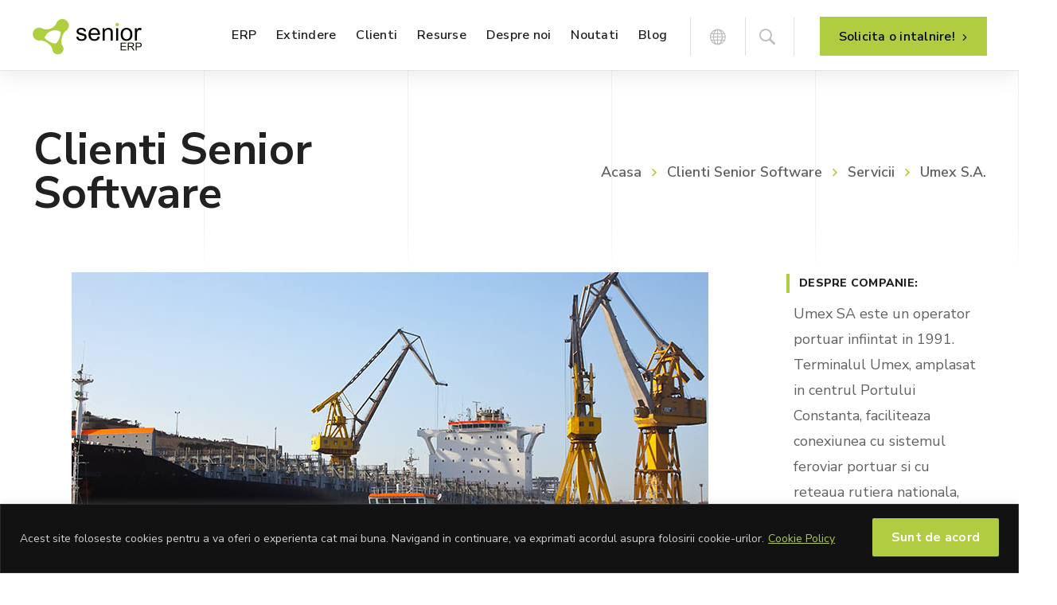

--- FILE ---
content_type: text/html; charset=UTF-8
request_url: https://www.seniorerp.ro/clienti-senior-software/umex-s-a/
body_size: 50904
content:
<!DOCTYPE html>
<html class="no-js" lang="ro-RO">

<head>
    <!-- META TAGS -->
    <meta charset="UTF-8" />
    <meta name="viewport" content="width=device-width, initial-scale=1, maximum-scale=8">
    <!-- LINK TAGS -->
    <link rel="pingback" href="https://www.seniorerp.ro/xmlrpc.php" />
    <meta name='robots' content='index, follow, max-image-preview:large, max-snippet:-1, max-video-preview:-1' />
	<style>img:is([sizes="auto" i], [sizes^="auto," i]) { contain-intrinsic-size: 3000px 1500px }</style>
	
	<!-- This site is optimized with the Yoast SEO plugin v26.3 - https://yoast.com/wordpress/plugins/seo/ -->
	<title>Umex S.A. a ales ERP de la Senior Software | 450+ clienti ERP</title>
<link crossorigin data-rocket-preconnect href="https://fonts.googleapis.com" rel="preconnect">
<link crossorigin data-rocket-preconnect href="https://snap.licdn.com" rel="preconnect">
<link crossorigin data-rocket-preconnect href="https://www.google-analytics.com" rel="preconnect">
<link crossorigin data-rocket-preconnect href="https://sibautomation.com" rel="preconnect">
<link crossorigin data-rocket-preconnect href="https://connect.facebook.net" rel="preconnect">
<link crossorigin data-rocket-preconnect href="https://www.googletagmanager.com" rel="preconnect">
<link crossorigin data-rocket-preconnect href="https://googleads.g.doubleclick.net" rel="preconnect">
<link crossorigin data-rocket-preconnect href="https://www.googleadservices.com" rel="preconnect">
<link crossorigin data-rocket-preconnect href="https://bid.g.doubleclick.net" rel="preconnect">
<link data-rocket-preload as="style" href="https://fonts.googleapis.com/css?family=Nunito%20Sans%3A200%2C300%2C400%2C600%2C700%2C800%2C900%2C200italic%2C300italic%2C400italic%2C600italic%2C700italic%2C800italic%2C900italic&#038;display=swap" rel="preload">
<link href="https://fonts.googleapis.com/css?family=Nunito%20Sans%3A200%2C300%2C400%2C600%2C700%2C800%2C900%2C200italic%2C300italic%2C400italic%2C600italic%2C700italic%2C800italic%2C900italic&#038;display=swap" media="print" onload="this.media=&#039;all&#039;" rel="stylesheet">
<noscript><link rel="stylesheet" href="https://fonts.googleapis.com/css?family=Nunito%20Sans%3A200%2C300%2C400%2C600%2C700%2C800%2C900%2C200italic%2C300italic%2C400italic%2C600italic%2C700italic%2C800italic%2C900italic&#038;display=swap"></noscript><link rel="preload" data-rocket-preload as="image" href="https://www.seniorerp.ro/wp-content/uploads/2020/09/clienti-umex-sa.jpg" fetchpriority="high">
	<meta name="description" content="Umex S.A., operator portuar infiintat in 1991, a implementat si foloseste cu succes sistemul ERP de la Senior Software." />
	<link rel="canonical" href="https://www.seniorerp.ro/clienti-senior-software/umex-s-a/" />
	<meta property="og:locale" content="ro_RO" />
	<meta property="og:type" content="article" />
	<meta property="og:title" content="Umex S.A. a ales ERP de la Senior Software | 450+ clienti ERP" />
	<meta property="og:description" content="Umex S.A., operator portuar infiintat in 1991, a implementat si foloseste cu succes sistemul ERP de la Senior Software." />
	<meta property="og:url" content="https://www.seniorerp.ro/clienti-senior-software/umex-s-a/" />
	<meta property="og:site_name" content="SeniorERP" />
	<meta property="article:publisher" content="https://www.facebook.com/SeniorSoftware/" />
	<meta property="article:modified_time" content="2020-10-26T14:48:51+00:00" />
	<meta property="og:image" content="https://www.seniorerp.ro/wp-content/uploads/2020/09/clienti-umex-sa.jpg" />
	<meta property="og:image:width" content="800" />
	<meta property="og:image:height" content="533" />
	<meta property="og:image:type" content="image/jpeg" />
	<meta name="twitter:card" content="summary_large_image" />
	<meta name="twitter:site" content="@seniorsoftware" />
	<!-- / Yoast SEO plugin. -->


<link rel='dns-prefetch' href='//fonts.googleapis.com' />
<link href='https://fonts.gstatic.com' crossorigin rel='preconnect' />
<link rel="alternate" type="application/rss+xml" title="SeniorERP &raquo; Flux" href="https://www.seniorerp.ro/feed/" />
<link rel="alternate" type="application/rss+xml" title="SeniorERP &raquo; Flux comentarii" href="https://www.seniorerp.ro/comments/feed/" />
		<!-- This site uses the Google Analytics by MonsterInsights plugin v9.11.1 - Using Analytics tracking - https://www.monsterinsights.com/ -->
							<script src="//www.googletagmanager.com/gtag/js?id=G-2WYD89ZDTM"  data-cfasync="false" data-wpfc-render="false" type="text/javascript" async></script>
			<script data-cfasync="false" data-wpfc-render="false" type="text/javascript">
				var mi_version = '9.11.1';
				var mi_track_user = true;
				var mi_no_track_reason = '';
								var MonsterInsightsDefaultLocations = {"page_location":"https:\/\/www.seniorerp.ro\/clienti-senior-software\/umex-s-a\/"};
								if ( typeof MonsterInsightsPrivacyGuardFilter === 'function' ) {
					var MonsterInsightsLocations = (typeof MonsterInsightsExcludeQuery === 'object') ? MonsterInsightsPrivacyGuardFilter( MonsterInsightsExcludeQuery ) : MonsterInsightsPrivacyGuardFilter( MonsterInsightsDefaultLocations );
				} else {
					var MonsterInsightsLocations = (typeof MonsterInsightsExcludeQuery === 'object') ? MonsterInsightsExcludeQuery : MonsterInsightsDefaultLocations;
				}

								var disableStrs = [
										'ga-disable-G-2WYD89ZDTM',
									];

				/* Function to detect opted out users */
				function __gtagTrackerIsOptedOut() {
					for (var index = 0; index < disableStrs.length; index++) {
						if (document.cookie.indexOf(disableStrs[index] + '=true') > -1) {
							return true;
						}
					}

					return false;
				}

				/* Disable tracking if the opt-out cookie exists. */
				if (__gtagTrackerIsOptedOut()) {
					for (var index = 0; index < disableStrs.length; index++) {
						window[disableStrs[index]] = true;
					}
				}

				/* Opt-out function */
				function __gtagTrackerOptout() {
					for (var index = 0; index < disableStrs.length; index++) {
						document.cookie = disableStrs[index] + '=true; expires=Thu, 31 Dec 2099 23:59:59 UTC; path=/';
						window[disableStrs[index]] = true;
					}
				}

				if ('undefined' === typeof gaOptout) {
					function gaOptout() {
						__gtagTrackerOptout();
					}
				}
								window.dataLayer = window.dataLayer || [];

				window.MonsterInsightsDualTracker = {
					helpers: {},
					trackers: {},
				};
				if (mi_track_user) {
					function __gtagDataLayer() {
						dataLayer.push(arguments);
					}

					function __gtagTracker(type, name, parameters) {
						if (!parameters) {
							parameters = {};
						}

						if (parameters.send_to) {
							__gtagDataLayer.apply(null, arguments);
							return;
						}

						if (type === 'event') {
														parameters.send_to = monsterinsights_frontend.v4_id;
							var hookName = name;
							if (typeof parameters['event_category'] !== 'undefined') {
								hookName = parameters['event_category'] + ':' + name;
							}

							if (typeof MonsterInsightsDualTracker.trackers[hookName] !== 'undefined') {
								MonsterInsightsDualTracker.trackers[hookName](parameters);
							} else {
								__gtagDataLayer('event', name, parameters);
							}
							
						} else {
							__gtagDataLayer.apply(null, arguments);
						}
					}

					__gtagTracker('js', new Date());
					__gtagTracker('set', {
						'developer_id.dZGIzZG': true,
											});
					if ( MonsterInsightsLocations.page_location ) {
						__gtagTracker('set', MonsterInsightsLocations);
					}
										__gtagTracker('config', 'G-2WYD89ZDTM', {"forceSSL":"true","link_attribution":"true"} );
										window.gtag = __gtagTracker;										(function () {
						/* https://developers.google.com/analytics/devguides/collection/analyticsjs/ */
						/* ga and __gaTracker compatibility shim. */
						var noopfn = function () {
							return null;
						};
						var newtracker = function () {
							return new Tracker();
						};
						var Tracker = function () {
							return null;
						};
						var p = Tracker.prototype;
						p.get = noopfn;
						p.set = noopfn;
						p.send = function () {
							var args = Array.prototype.slice.call(arguments);
							args.unshift('send');
							__gaTracker.apply(null, args);
						};
						var __gaTracker = function () {
							var len = arguments.length;
							if (len === 0) {
								return;
							}
							var f = arguments[len - 1];
							if (typeof f !== 'object' || f === null || typeof f.hitCallback !== 'function') {
								if ('send' === arguments[0]) {
									var hitConverted, hitObject = false, action;
									if ('event' === arguments[1]) {
										if ('undefined' !== typeof arguments[3]) {
											hitObject = {
												'eventAction': arguments[3],
												'eventCategory': arguments[2],
												'eventLabel': arguments[4],
												'value': arguments[5] ? arguments[5] : 1,
											}
										}
									}
									if ('pageview' === arguments[1]) {
										if ('undefined' !== typeof arguments[2]) {
											hitObject = {
												'eventAction': 'page_view',
												'page_path': arguments[2],
											}
										}
									}
									if (typeof arguments[2] === 'object') {
										hitObject = arguments[2];
									}
									if (typeof arguments[5] === 'object') {
										Object.assign(hitObject, arguments[5]);
									}
									if ('undefined' !== typeof arguments[1].hitType) {
										hitObject = arguments[1];
										if ('pageview' === hitObject.hitType) {
											hitObject.eventAction = 'page_view';
										}
									}
									if (hitObject) {
										action = 'timing' === arguments[1].hitType ? 'timing_complete' : hitObject.eventAction;
										hitConverted = mapArgs(hitObject);
										__gtagTracker('event', action, hitConverted);
									}
								}
								return;
							}

							function mapArgs(args) {
								var arg, hit = {};
								var gaMap = {
									'eventCategory': 'event_category',
									'eventAction': 'event_action',
									'eventLabel': 'event_label',
									'eventValue': 'event_value',
									'nonInteraction': 'non_interaction',
									'timingCategory': 'event_category',
									'timingVar': 'name',
									'timingValue': 'value',
									'timingLabel': 'event_label',
									'page': 'page_path',
									'location': 'page_location',
									'title': 'page_title',
									'referrer' : 'page_referrer',
								};
								for (arg in args) {
																		if (!(!args.hasOwnProperty(arg) || !gaMap.hasOwnProperty(arg))) {
										hit[gaMap[arg]] = args[arg];
									} else {
										hit[arg] = args[arg];
									}
								}
								return hit;
							}

							try {
								f.hitCallback();
							} catch (ex) {
							}
						};
						__gaTracker.create = newtracker;
						__gaTracker.getByName = newtracker;
						__gaTracker.getAll = function () {
							return [];
						};
						__gaTracker.remove = noopfn;
						__gaTracker.loaded = true;
						window['__gaTracker'] = __gaTracker;
					})();
									} else {
										console.log("");
					(function () {
						function __gtagTracker() {
							return null;
						}

						window['__gtagTracker'] = __gtagTracker;
						window['gtag'] = __gtagTracker;
					})();
									}
			</script>
							<!-- / Google Analytics by MonsterInsights -->
				<style id="content-control-block-styles">
			@media (max-width: 640px) {
	.cc-hide-on-mobile {
		display: none !important;
	}
}
@media (min-width: 641px) and (max-width: 920px) {
	.cc-hide-on-tablet {
		display: none !important;
	}
}
@media (min-width: 921px) and (max-width: 1440px) {
	.cc-hide-on-desktop {
		display: none !important;
	}
}		</style>
		<style id='wp-emoji-styles-inline-css' type='text/css'>

	img.wp-smiley, img.emoji {
		display: inline !important;
		border: none !important;
		box-shadow: none !important;
		height: 1em !important;
		width: 1em !important;
		margin: 0 0.07em !important;
		vertical-align: -0.1em !important;
		background: none !important;
		padding: 0 !important;
	}
</style>
<link rel='stylesheet' id='wp-block-library-css' href='https://www.seniorerp.ro/wp-includes/css/dist/block-library/style.min.css?ver=871a399928435951dd3a8ad524c901bb' type='text/css' media='all' />
<style id='classic-theme-styles-inline-css' type='text/css'>
/*! This file is auto-generated */
.wp-block-button__link{color:#fff;background-color:#32373c;border-radius:9999px;box-shadow:none;text-decoration:none;padding:calc(.667em + 2px) calc(1.333em + 2px);font-size:1.125em}.wp-block-file__button{background:#32373c;color:#fff;text-decoration:none}
</style>
<link rel='stylesheet' id='content-control-block-styles-css' href='https://www.seniorerp.ro/wp-content/plugins/content-control/dist/style-block-editor.css?ver=2.6.5' type='text/css' media='all' />
<style id='global-styles-inline-css' type='text/css'>
:root{--wp--preset--aspect-ratio--square: 1;--wp--preset--aspect-ratio--4-3: 4/3;--wp--preset--aspect-ratio--3-4: 3/4;--wp--preset--aspect-ratio--3-2: 3/2;--wp--preset--aspect-ratio--2-3: 2/3;--wp--preset--aspect-ratio--16-9: 16/9;--wp--preset--aspect-ratio--9-16: 9/16;--wp--preset--color--black: #000000;--wp--preset--color--cyan-bluish-gray: #abb8c3;--wp--preset--color--white: #ffffff;--wp--preset--color--pale-pink: #f78da7;--wp--preset--color--vivid-red: #cf2e2e;--wp--preset--color--luminous-vivid-orange: #ff6900;--wp--preset--color--luminous-vivid-amber: #fcb900;--wp--preset--color--light-green-cyan: #7bdcb5;--wp--preset--color--vivid-green-cyan: #00d084;--wp--preset--color--pale-cyan-blue: #8ed1fc;--wp--preset--color--vivid-cyan-blue: #0693e3;--wp--preset--color--vivid-purple: #9b51e0;--wp--preset--gradient--vivid-cyan-blue-to-vivid-purple: linear-gradient(135deg,rgba(6,147,227,1) 0%,rgb(155,81,224) 100%);--wp--preset--gradient--light-green-cyan-to-vivid-green-cyan: linear-gradient(135deg,rgb(122,220,180) 0%,rgb(0,208,130) 100%);--wp--preset--gradient--luminous-vivid-amber-to-luminous-vivid-orange: linear-gradient(135deg,rgba(252,185,0,1) 0%,rgba(255,105,0,1) 100%);--wp--preset--gradient--luminous-vivid-orange-to-vivid-red: linear-gradient(135deg,rgba(255,105,0,1) 0%,rgb(207,46,46) 100%);--wp--preset--gradient--very-light-gray-to-cyan-bluish-gray: linear-gradient(135deg,rgb(238,238,238) 0%,rgb(169,184,195) 100%);--wp--preset--gradient--cool-to-warm-spectrum: linear-gradient(135deg,rgb(74,234,220) 0%,rgb(151,120,209) 20%,rgb(207,42,186) 40%,rgb(238,44,130) 60%,rgb(251,105,98) 80%,rgb(254,248,76) 100%);--wp--preset--gradient--blush-light-purple: linear-gradient(135deg,rgb(255,206,236) 0%,rgb(152,150,240) 100%);--wp--preset--gradient--blush-bordeaux: linear-gradient(135deg,rgb(254,205,165) 0%,rgb(254,45,45) 50%,rgb(107,0,62) 100%);--wp--preset--gradient--luminous-dusk: linear-gradient(135deg,rgb(255,203,112) 0%,rgb(199,81,192) 50%,rgb(65,88,208) 100%);--wp--preset--gradient--pale-ocean: linear-gradient(135deg,rgb(255,245,203) 0%,rgb(182,227,212) 50%,rgb(51,167,181) 100%);--wp--preset--gradient--electric-grass: linear-gradient(135deg,rgb(202,248,128) 0%,rgb(113,206,126) 100%);--wp--preset--gradient--midnight: linear-gradient(135deg,rgb(2,3,129) 0%,rgb(40,116,252) 100%);--wp--preset--font-size--small: 13px;--wp--preset--font-size--medium: 20px;--wp--preset--font-size--large: 36px;--wp--preset--font-size--x-large: 42px;--wp--preset--spacing--20: 0.44rem;--wp--preset--spacing--30: 0.67rem;--wp--preset--spacing--40: 1rem;--wp--preset--spacing--50: 1.5rem;--wp--preset--spacing--60: 2.25rem;--wp--preset--spacing--70: 3.38rem;--wp--preset--spacing--80: 5.06rem;--wp--preset--shadow--natural: 6px 6px 9px rgba(0, 0, 0, 0.2);--wp--preset--shadow--deep: 12px 12px 50px rgba(0, 0, 0, 0.4);--wp--preset--shadow--sharp: 6px 6px 0px rgba(0, 0, 0, 0.2);--wp--preset--shadow--outlined: 6px 6px 0px -3px rgba(255, 255, 255, 1), 6px 6px rgba(0, 0, 0, 1);--wp--preset--shadow--crisp: 6px 6px 0px rgba(0, 0, 0, 1);}:where(.is-layout-flex){gap: 0.5em;}:where(.is-layout-grid){gap: 0.5em;}body .is-layout-flex{display: flex;}.is-layout-flex{flex-wrap: wrap;align-items: center;}.is-layout-flex > :is(*, div){margin: 0;}body .is-layout-grid{display: grid;}.is-layout-grid > :is(*, div){margin: 0;}:where(.wp-block-columns.is-layout-flex){gap: 2em;}:where(.wp-block-columns.is-layout-grid){gap: 2em;}:where(.wp-block-post-template.is-layout-flex){gap: 1.25em;}:where(.wp-block-post-template.is-layout-grid){gap: 1.25em;}.has-black-color{color: var(--wp--preset--color--black) !important;}.has-cyan-bluish-gray-color{color: var(--wp--preset--color--cyan-bluish-gray) !important;}.has-white-color{color: var(--wp--preset--color--white) !important;}.has-pale-pink-color{color: var(--wp--preset--color--pale-pink) !important;}.has-vivid-red-color{color: var(--wp--preset--color--vivid-red) !important;}.has-luminous-vivid-orange-color{color: var(--wp--preset--color--luminous-vivid-orange) !important;}.has-luminous-vivid-amber-color{color: var(--wp--preset--color--luminous-vivid-amber) !important;}.has-light-green-cyan-color{color: var(--wp--preset--color--light-green-cyan) !important;}.has-vivid-green-cyan-color{color: var(--wp--preset--color--vivid-green-cyan) !important;}.has-pale-cyan-blue-color{color: var(--wp--preset--color--pale-cyan-blue) !important;}.has-vivid-cyan-blue-color{color: var(--wp--preset--color--vivid-cyan-blue) !important;}.has-vivid-purple-color{color: var(--wp--preset--color--vivid-purple) !important;}.has-black-background-color{background-color: var(--wp--preset--color--black) !important;}.has-cyan-bluish-gray-background-color{background-color: var(--wp--preset--color--cyan-bluish-gray) !important;}.has-white-background-color{background-color: var(--wp--preset--color--white) !important;}.has-pale-pink-background-color{background-color: var(--wp--preset--color--pale-pink) !important;}.has-vivid-red-background-color{background-color: var(--wp--preset--color--vivid-red) !important;}.has-luminous-vivid-orange-background-color{background-color: var(--wp--preset--color--luminous-vivid-orange) !important;}.has-luminous-vivid-amber-background-color{background-color: var(--wp--preset--color--luminous-vivid-amber) !important;}.has-light-green-cyan-background-color{background-color: var(--wp--preset--color--light-green-cyan) !important;}.has-vivid-green-cyan-background-color{background-color: var(--wp--preset--color--vivid-green-cyan) !important;}.has-pale-cyan-blue-background-color{background-color: var(--wp--preset--color--pale-cyan-blue) !important;}.has-vivid-cyan-blue-background-color{background-color: var(--wp--preset--color--vivid-cyan-blue) !important;}.has-vivid-purple-background-color{background-color: var(--wp--preset--color--vivid-purple) !important;}.has-black-border-color{border-color: var(--wp--preset--color--black) !important;}.has-cyan-bluish-gray-border-color{border-color: var(--wp--preset--color--cyan-bluish-gray) !important;}.has-white-border-color{border-color: var(--wp--preset--color--white) !important;}.has-pale-pink-border-color{border-color: var(--wp--preset--color--pale-pink) !important;}.has-vivid-red-border-color{border-color: var(--wp--preset--color--vivid-red) !important;}.has-luminous-vivid-orange-border-color{border-color: var(--wp--preset--color--luminous-vivid-orange) !important;}.has-luminous-vivid-amber-border-color{border-color: var(--wp--preset--color--luminous-vivid-amber) !important;}.has-light-green-cyan-border-color{border-color: var(--wp--preset--color--light-green-cyan) !important;}.has-vivid-green-cyan-border-color{border-color: var(--wp--preset--color--vivid-green-cyan) !important;}.has-pale-cyan-blue-border-color{border-color: var(--wp--preset--color--pale-cyan-blue) !important;}.has-vivid-cyan-blue-border-color{border-color: var(--wp--preset--color--vivid-cyan-blue) !important;}.has-vivid-purple-border-color{border-color: var(--wp--preset--color--vivid-purple) !important;}.has-vivid-cyan-blue-to-vivid-purple-gradient-background{background: var(--wp--preset--gradient--vivid-cyan-blue-to-vivid-purple) !important;}.has-light-green-cyan-to-vivid-green-cyan-gradient-background{background: var(--wp--preset--gradient--light-green-cyan-to-vivid-green-cyan) !important;}.has-luminous-vivid-amber-to-luminous-vivid-orange-gradient-background{background: var(--wp--preset--gradient--luminous-vivid-amber-to-luminous-vivid-orange) !important;}.has-luminous-vivid-orange-to-vivid-red-gradient-background{background: var(--wp--preset--gradient--luminous-vivid-orange-to-vivid-red) !important;}.has-very-light-gray-to-cyan-bluish-gray-gradient-background{background: var(--wp--preset--gradient--very-light-gray-to-cyan-bluish-gray) !important;}.has-cool-to-warm-spectrum-gradient-background{background: var(--wp--preset--gradient--cool-to-warm-spectrum) !important;}.has-blush-light-purple-gradient-background{background: var(--wp--preset--gradient--blush-light-purple) !important;}.has-blush-bordeaux-gradient-background{background: var(--wp--preset--gradient--blush-bordeaux) !important;}.has-luminous-dusk-gradient-background{background: var(--wp--preset--gradient--luminous-dusk) !important;}.has-pale-ocean-gradient-background{background: var(--wp--preset--gradient--pale-ocean) !important;}.has-electric-grass-gradient-background{background: var(--wp--preset--gradient--electric-grass) !important;}.has-midnight-gradient-background{background: var(--wp--preset--gradient--midnight) !important;}.has-small-font-size{font-size: var(--wp--preset--font-size--small) !important;}.has-medium-font-size{font-size: var(--wp--preset--font-size--medium) !important;}.has-large-font-size{font-size: var(--wp--preset--font-size--large) !important;}.has-x-large-font-size{font-size: var(--wp--preset--font-size--x-large) !important;}
:where(.wp-block-post-template.is-layout-flex){gap: 1.25em;}:where(.wp-block-post-template.is-layout-grid){gap: 1.25em;}
:where(.wp-block-columns.is-layout-flex){gap: 2em;}:where(.wp-block-columns.is-layout-grid){gap: 2em;}
:root :where(.wp-block-pullquote){font-size: 1.5em;line-height: 1.6;}
</style>
<link rel='stylesheet' id='js_composer_front-css' href='https://www.seniorerp.ro/wp-content/plugins/js_composer/assets/css/js_composer.min.css?ver=8.4.1' type='text/css' media='all' />
<link rel='stylesheet' id='parent-style-css' href='https://www.seniorerp.ro/wp-content/themes/samatex/style.css?ver=4.6' type='text/css' media='all' />
<link rel='stylesheet' id='child-style-css' href='https://www.seniorerp.ro/wp-content/themes/samatex-child/style.css?ver=20260115120015' type='text/css' media='all' />
<link rel='stylesheet' id='samatex-style-css' href='https://www.seniorerp.ro/wp-content/themes/samatex-child/style.css?ver=871a399928435951dd3a8ad524c901bb' type='text/css' media='all' />
<link rel='stylesheet' id='wp-pagenavi-css' href='https://www.seniorerp.ro/wp-content/plugins/wp-pagenavi/pagenavi-css.css?ver=2.70' type='text/css' media='all' />
<link rel='stylesheet' id='dynamic-styles-css' href='https://www.seniorerp.ro/wp-content/themes/samatex/css/dynamic-styles.css?ver=871a399928435951dd3a8ad524c901bb' type='text/css' media='all' />
<style id='dynamic-styles-inline-css' type='text/css'>
body,input,select,pre,code,kbd,samp,dt,#cancel-comment-reply-link,.box-item-content, textarea, .widget_price_filter .price_label,.demo-icon-pack span:after {font-size:18px;font-weight:400;font-family:Nunito Sans;line-height:32px;letter-spacing:0px;color:#616161;}.header-login .login-title, .cart-contents {font-size:18px;font-weight:400;font-family:Nunito Sans;letter-spacing:0px;}h1,h2,h3,h4,h5,h6, .woocommerce-page #et-content .shop_table .product-name > a:not(.yith-wcqv-button),.woocommerce-Tabs-panel .shop_attributes th,#reply-title,.product .summary .price,.et-circle-progress .circle-content,.et-timer .timer-count,.et-pricing-table .currency,.et-pricing-table .price,.et-counter .counter,.et-progress .percent,.error404-default-subtitle,.yith-woocompare-widget ul.products-list li .title,.woocommerce-MyAccount-navigation ul li a,.woocommerce-tabs .tabs li a {font-family:Nunito Sans;text-transform:none;font-weight:700;letter-spacing:0.25px;color:#212121;}.widget_layered_nav ul li a, .widget_nav_menu ul li a, .widget_product_categories ul li a,.widget_categories ul li a,.post-single-navigation a, .widget_pages ul li a, .widget_archive ul li a, .widget_meta ul li a, .widget_recent_entries ul li a, .widget_rss ul li a, .widget_icl_lang_sel_widget li a, .recentcomments a, .widget_product_search form button:before, .page-content-wrap .widget_shopping_cart .cart_list li .remove{font-family:Nunito Sans;font-weight:700;letter-spacing:0.25px;color:#212121;}.woocommerce-page #et-content .shop_table .product-name > a:not(.yith-wcqv-button),.widget_et_recent_entries .post-title a,.widget_products .product_list_widget > li .product-title a,.widget_recently_viewed_products .product_list_widget > li .product-title a,.widget_recent_reviews .product_list_widget > li .product-title a,.widget_top_rated_products .product_list_widget > li .product-title a {color:#212121 !important;}.page-content-wrap .widget_shopping_cart .cart-product-title a,.et-circle-progress .percent {color:#212121;}h1 {font-size:55px; line-height:55px;}h2 {font-size:45px; line-height:48px;}h3 {font-size:32px; line-height:40px;}h4 {font-size:24px; line-height:32px;}h5 {font-size:20px; line-height:28px;}h6 {font-size:18px; line-height:26px;}.widgettitle{font-size:20px; line-height:28px;}.woocommerce-Tabs-panel h2,.shop_table .product-name > a:not(.yith-wcqv-button),.widget_layered_nav ul li a, .widget_nav_menu ul li a, .widget_product_categories ul li a,.yith-woocompare-widget ul.products-list li .title{font-size:18px; line-height:26px;}#reply-title,.woocommerce h2{font-size:24px; line-height:32px;}.et-timer .timer-count{font-size:55px; line-height:55px;}.et-circle-progress .percent{font-size:55px; line-height:55px;}#loop-posts .post-title:hover,#loop-posts .post-title a:hover,.et-shortcode-posts .post-title:hover,.et-shortcode-posts .post-title a:hover,.loop-product .post-title:hover,.loop-product .post-title a:hover,.post-social-share > .social-links > a:hover,.related-posts .post .post-title a:hover,.project-layout .project .post-body .post-title a:hover,.project-layout .project .project-category a:hover,.product .summary .price ins,.page-content-wrap .widget_shopping_cart .cart-product-title a:hover,.page-content-wrap .widget_shopping_cart .cart-product-title:hover a,.widget_products .product_list_widget > li > a:hover .product-title,.widget_recently_viewed_products .product_list_widget > li > a:hover .product-title,.widget_recent_reviews .product_list_widget > li > a:hover .product-title,.widget_top_rated_products .product_list_widget > li > a:hover .product-title,.search-posts .post-title a:hover,.search-posts .post-title:hover a,.et-testimonial-item .rating span,.plyr--full-ui input[type=range],.comment-meta .comment-date-time a:hover,.comment-author a:hover,.comment-content .edit-link a a,#cancel-comment-reply-link:hover,.woocommerce-review-link,.yith-woocompare-widget ul.products-list li .title:hover,.yith-woocompare-widget ul.products-list li .remove:hover,.product .price,.star-rating,.comment-form-rating a,.comment-form-rating a:after,.border-true.et-client-container .et-client .plus,.widget_nav_menu ul li.current-menu-item a {color:#b0cc41;}.post-single-navigation a:hover,.post-meta a:hover,.project-meta ul a:not(.social-share):hover,.widget_et_recent_entries .post-title:hover a,.widget_categories ul li a:hover,.widget_pages ul li a:hover,.widget_archive ul li a:hover,.widget_meta ul li a:hover,.widget_layered_nav ul li a:hover,.widget_nav_menu ul li a:hover,.widget_product_categories ul li a:hover,.widget_recent_entries ul li a:hover, .widget_rss ul li a:hover,.widget_icl_lang_sel_widget li a:hover,.widget_products .product_list_widget > li .product-title:hover a,.widget_recently_viewed_products .product_list_widget > li .product-title:hover a,.widget_recent_reviews .product_list_widget > li .product-title:hover a,.widget_top_rated_products .product_list_widget > li .product-title:hover a,.recentcomments a:hover,#yith-quick-view-close:hover,.page-content-wrap .widget_shopping_cart .cart_list li .remove:hover,.woocommerce-page #et-content .shop_table .product-name > a:not(.yith-wcqv-button):hover,.product-layout-single .summary .yith-wcwl-add-to-wishlist a:hover,.et-shortcode-projects-full .overlay-read-more:hover {color:#b0cc41 !important;}.post-read-more:after,.comment-reply-link:after,.enovathemes-navigation li a:hover,.enovathemes-navigation li .current,.post-sticky,.post-media .flex-direction-nav li a:hover,.post-media .flex-control-nav li a:hover,.post-media .flex-control-nav li a.flex-active,.slick-dots li button:hover,.slick-dots li.slick-active button,.owl-carousel .owl-nav > *:hover,.enovathemes-filter .filter:before,.overlay-flip-hor .overlay-hover .post-image-overlay, .overlay-flip-ver .overlay-hover .post-image-overlay,.image-move-up .post-image-overlay,.image-move-down .post-image-overlay,.image-move-left .post-image-overlay,.image-move-right .post-image-overlay,.overlay-image-move-up .post-image-overlay,.overlay-image-move-down .post-image-overlay,.overlay-image-move-left .post-image-overlay,.overlay-image-move-right .post-image-overlay,.product .onsale,.product-quick-view:hover,.product .button,.yith-woocompare-widget a.compare,.yith-woocompare-widget a.clear-all,.added_to_cart,.woocommerce-store-notice.demo_store,.shop_table .product-remove a:hover,.et-accordion .toggle-title.active:before,.tabset .tab.active:before,.et-mailchimp input[type="text"] + .after,.owl-carousel .owl-dots > .owl-dot.active,.et-pricing-table .label,.mob-menu-toggle-alt,.full #loop-posts .format-link .post-body-inner,.single-post-page > .format-link .format-container,.plyr--audio .plyr__control.plyr__tab-focus,.plyr--audio .plyr__control:hover,.plyr--audio .plyr__control[aria-expanded=true],.plyr--video .plyr__control.plyr__tab-focus,.plyr--video .plyr__control:hover,.plyr--video .plyr__control[aria-expanded=true],.plyr__control--overlaid:focus,.plyr__control--overlaid:hover,.plyr__menu__container .plyr__control[role=menuitemradio][aria-checked=true]::before,.woocommerce-tabs .tabs li.active a,.woocommerce-tabs .tabs li a:hover,.et-image .curtain,.et-breadcrumbs a:after,.post-meta:before,.project-category:before,.related-posts-title:before,.comment-reply-title:before,.comments-title:before,.upsells > h4:before,.crosssells > h4:before,.related > h4:before,.nivo-lightbox-prev:hover,.nivo-lightbox-next:hover,.nivo-lightbox-close:hover,.enovathemes-filter .filter:after,.project-single-navigation > *:hover,.project-layout.project-with-caption .post-body,.project-description-title:before,.project-meta-title:before,.product .button:after,.added_to_cart:after,.et-pricing-table .plan:after,.et-testimonial .author-info-wrapper .author:after,.et-person .name:after,.et-video .modal-video-poster:before,.widget_title:before,.widgettitle:before,.et-shortcode-projects-full .post .post-body,.et-image-box.caption .post-body {background-color:#b0cc41;}.mejs-controls .mejs-time-rail .mejs-time-current,.slick-slider .slick-prev:hover,.slick-slider .slick-next:hover,#project-gallery .owl-nav > .owl-prev:hover,#project-gallery .owl-nav > .owl-next:hover,.widget_tag_cloud .tagcloud a:after,.widget_product_tag_cloud .tagcloud a:after,.project-tags a:after,.widget_price_filter .ui-slider-horizontal .ui-slider-range,#cboxClose:hover {background-color:#b0cc41 !important;}.plyr--video .plyr__controls {background:rgba(176,204,65,0.5) !important;}ul.chat li:nth-child(2n+2) > p {background-color:rgba(176,204,65,0.1);color:#b0cc41 !important;}.plyr__control--overlaid {background-color:#b0cc41;}.plyr__control.plyr__tab-focus {box-shadow:0 8px 24px 0 rgba(176,204,65,0.5);}#yith-wcwl-popup-message {color:#b0cc41 !important;box-shadow:inset 0 0 0 1px #b0cc41;}.ajax-add-to-cart-loading .circle-loader,.yith-wcwl-add-to-wishlist a:after {border-left-color:#b0cc41;}.ajax-add-to-cart-loading .load-complete {border-color:#b0cc41 !important;}.ajax-add-to-cart-loading .checkmark:after {border-right:3px solid #b0cc41;border-top:3px solid #b0cc41;}.widget_price_filter .ui-slider .ui-slider-handle {border:5px solid #b0cc41;}blockquote {border-left:8px solid #b0cc41 !important;}.et-pricing-table.highlight-true .pricing-table-inner {border-color:#b0cc41 !important;}.counter-moving-child:before {border-color:#b0cc41;}.highlight-true .testimonial-content {box-shadow:inset 0 0 0 1px #b0cc41;border-color:#b0cc41;}.highlight-true .testimonial-content:after {border-color:#b0cc41 transparent transparent transparent;}.woocommerce-product-gallery .flex-control-nav li img.flex-active {box-shadow:0 0 0 2px #b0cc41;}.post-image-overlay {background-color:rgba(176,204,65,0.9);}.overlay-fall .overlay-hover .post-image-overlay,.project-with-overlay .overlay-hover .post-image-overlay {background-color:#b0cc41;}#header-menu-default > .menu-item.depth-0 > .mi-link .txt:after {border-bottom-color:#b0cc41;}a:hover,.comment-content .edit-link a a:hover,.woocommerce-review-link:hover,.product_meta a:hover {color:#212121;}.widget_tag_cloud .tagcloud a:hover:after,.widget_product_tag_cloud .tagcloud a:hover:after,.project-tags a:hover:after {background-color:#212121 !important;}#to-top {width:48px;height:48px;line-height:48px !important;font-size:16px;border-radius:0px;color:#000000;background-color:#ffffff;}#to-top:hover {color:#000000;background-color:#b0cc41;}#to-top .et-ink {background-color:#000000;}html,#gen-wrap {background-color:#ffffff;}.site-loading {background-color:#ffffff;}.site-loading .site-loading-bar:after {background-color:#ffd311;}textarea, select, input[type="date"], input[type="datetime"], input[type="datetime-local"], input[type="email"], input[type="month"], input[type="number"], input[type="password"], input[type="search"], input[type="tel"], input[type="text"], input[type="time"], input[type="url"], input[type="week"], input[type="file"] {color:#616161;background-color:#ffffff;border-color:#e0e0e0;}.tech-page-search-form .search-icon,.widget_search form input[type="submit"]#searchsubmit + .search-icon, .widget_product_search form input[type="submit"] + .search-icon {color:#616161 !important;}.select2-container--default .select2-selection--single {color:#616161 !important;background-color:#ffffff !important;border-color:#e0e0e0 !important;}.select2-container--default .select2-selection--single .select2-selection__rendered{color:#616161 !important;}.select2-dropdown,.select2-container--default .select2-search--dropdown .select2-search__field {background-color:#ffffff !important;}textarea:focus, select:focus, input[type="date"]:focus, input[type="datetime"]:focus, input[type="datetime-local"]:focus, input[type="email"]:focus, input[type="month"]:focus, input[type="number"]:focus, input[type="password"]:focus, input[type="search"]:focus, input[type="tel"]:focus, input[type="text"]:focus, input[type="time"]:focus, input[type="url"]:focus, input[type="week"]:focus, input[type="file"]:focus {color:#212121;border-color:#212121;background-color:#ffffff;}.tech-page-search-form [type="submit"]#searchsubmit:hover + .search-icon,.widget_search form input[type="submit"]#searchsubmit:hover + .search-icon, .widget_product_search form input[type="submit"]:hover + .search-icon {color:#212121 !important;}.select2-container--default .select2-selection--single:focus {color:#212121 !important;border-color:#212121 !important;background-color:#ffffff !important;}.select2-container--default .select2-selection--single .select2-selection__rendered:focus{color:#212121 !important;}.select2-dropdown:focus,.select2-container--default .select2-search--dropdown .select2-search__field:focus {background-color:#ffffff !important;}input[type="button"], input[type="reset"], input[type="submit"], button:not(.plyr__control), a.checkout-button, .return-to-shop a, .wishlist_table .product-add-to-cart a, .wishlist_table .yith-wcqv-button, a.woocommerce-button, #page-links > a, .edit-link a, .project-link, .page-content-wrap .woocommerce-mini-cart__buttons > a, .woocommerce .wishlist_table td.product-add-to-cart a, .woocommerce-message .button, a.error404-button, .yith-woocompare-widget a.clear-all, .yith-woocompare-widget a.compare {color:#000000;font-family:Nunito Sans; font-weight:700; letter-spacing:0.25px; background-color:#b0cc41;}.et-button,.post-read-more,.comment-reply-link,.et-ajax-loader,.enovathemes-filter .filter,.enovathemes-filter .filter:before,.woocommerce-mini-cart__buttons > a,.product .button,.yith-woocompare-widget a.compare,.yith-woocompare-widget a.clear-all,.added_to_cart,.widget_tag_cloud .tagcloud a,.post-tags a,.widget_product_tag_cloud .tagcloud a,.project-tags a,.post-tags-single a {font-family:Nunito Sans; font-weight:700; letter-spacing:0.25px;}input[type="button"]:hover,input[type="reset"]:hover,input[type="submit"]:hover,button:hover,.yith-woocompare-widget a.compare:hover,.yith-woocompare-widget a.clear-all:hover,a.checkout-button:hover,.return-to-shop a:hover,.wishlist_table .product-add-to-cart a:hover,.wishlist_table .yith-wcqv-button:hover,a.woocommerce-button:hover,.woocommerce-mini-cart__buttons > a:hover,#page-links > a:hover,.edit-link a:hover,.et-ajax-loader:hover,.project-link:hover,.page-content-wrap .woocommerce-mini-cart__buttons > a:hover,.woocommerce .wishlist_table td.product-add-to-cart a:hover,.error404-button:hover,.yith-woocompare-widget a.clear-all:hover,.yith-woocompare-widget a.compare:hover {color:#ffffff !important;background-color:#212121;}.et-ajax-loader.loading:hover:after {border:2px solid #ffffff;}.widget_price_filter .ui-slider .ui-slider-handle {background-color:#b0cc41;}#loop-posts .post-title,.et-shortcode-posts .post-title {min-height:0px;}.post .post-meta,.enovathemes-navigation li a,.enovathemes-navigation li .current,.project .project-category,.related-posts-title,.comment-reply-title,.comments-title,.upsells > h4,.crosssells > h4,.related > h4,.project-description-title,.project-meta-title,#reply-title {font-weight:800;}.post .post-excerpt {font-weight:600;}.project .project-category {font-weight:800 !important;}.project .post-title {font-weight:800 !important;}.project-layout.project-with-overlay .overlay-read-more,.project-layout.project-with-overlay .project-category {color:#000000;}.project-layout.project-with-overlay .overlay-read-more:hover {background-color:#000000;color:#ffffff !important;}.header .vc-row-551358 {height:88px;}.header .vc-row-551358 .hbe {line-height:88px;}#header-logo-587294 .logo {max-height:46px;}#header-logo-587294 .sticky-logo {max-height:46px;}#header-logo-587294 {margin:0px 0px 0px 0px;}#mobile-toggle-558927 {color:#bdbdbd;background-color:transparent;box-shadow:none;}#mobile-toggle-558927:hover {color:#212121;background-color:transparent;box-shadow:none;}#mobile-container-toggle-558927 {margin:0px 0px 0px 0px;}.header-vertical-separator-953194 .line {border-bottom-color:#e0e0e0;border-bottom-style:solid;height:32px;border-bottom-width:32px;width:1px;}.header-vertical-separator-953194 {margin:0px 16px 0px 22px;}#mobile-container-17351 {color:#616161;background-color:#ffffff;padding:48px 24px 48px 24px;}#mobile-close-509532 {color:#bdbdbd;background-color:transparent;box-shadow:none;}#mobile-close-509532:hover {color:#212121;box-shadow:none;}#mobile-container-close-509532 {margin:-18px 0px 0px 0px;}.et-gap-516354 {height:1px;}.et-gap-381916 {height:32px;}#mobile-menu-279101 > .menu-item > a {color:#212121;font-size:16px;line-height:24px;font-weight:600;letter-spacing:0.25px;text-transform:none;}#mobile-menu-279101 > .menu-item > a:hover {background-color:#b0cc41;color:#000000;}#mobile-menu-279101 .menu-item > a:after, #mobile-menu-279101 > .menu-item:last-child:after {background-color:#eeeeee;}#mobile-menu-279101 > .menu-item .sub-menu .menu-item > a {color:#616161;font-size:16px;line-height:24px;font-weight:600;letter-spacing:0.25px;text-transform:none;}#mobile-menu-279101 > .menu-item .sub-menu .menu-item > a:hover {color:#000000;background-color:#b0cc41;}#mobile-menu-container-279101 {margin:32px 0px 32px 0px;}#search-icon-553775 {color:#bdbdbd;background-color:transparent;box-shadow:none;}input:hover + #search-icon-553775 {color:#212121;background-color:transparent;box-shadow:none;}#search-form-553775 {width:272px;}#search-form-553775 {height:56px;}#search-form-553775 input#s {width:272px;color:#616161;background-color:#ffffff;border-color:#e0e0e0;}#header-search-form-553775 {margin:0px 0px 0px 0px;}#et-header-button-523343 a {width:272px;height:62px;line-height:61px;padding-top:0;padding-bottom:0;font-size:16px !important;font-weight:700;text-transform:none;color:#000000;border-radius:0px;}#et-header-button-523343 .icon {font-size:8px !important;}#et-header-button-523343:hover a {color:#ffffff;}#et-header-button-523343 .regular {background-color:#b0cc41;}#et-header-button-523343 .hover {background-color:#212121;}#et-header-button-523343 .et-ink {color:#000000;}#et-header-button-523343 .et-ink {background-color:#ffffff;}#et-header-button-523343 {margin:0px 0px 0px 0px;}.vc_custom_1548082644034{background-color:#ffffff !important;}.header .vc-row-279455 {height:88px;}.header .vc-row-279455 .hbe {line-height:88px;}.header.sticky-true.active .vc-row-279455 {height:88px;}.header.sticky-true.active .vc-row-279455 .hbe {line-height:88px;height:88px;}#header-logo-653980 .logo {max-height:46px;}#header-logo-653980 .sticky-logo {max-height:46px;}#header-logo-653980 {margin:0px 72px 0px 0px;}#et-header-button-216745 a {font-size:16px !important;font-weight:600;letter-spacing:0.25px;text-transform:none;color:#000000;border-radius:0px;}#et-header-button-216745 .icon {font-size:8px !important;}#et-header-button-216745:hover a {color:#ffffff;}#et-header-button-216745 .regular {background-color:#b0cc41;}#et-header-button-216745 .hover {background-color:#212121;}#et-header-button-216745 .et-ink {color:#000000;}#et-header-button-216745 .et-ink {background-color:#ffffff;}#et-header-button-216745 {margin:0px 0px 0px 24px;}.header-vertical-separator-691346 .line {border-bottom-color:#e0e0e0;border-bottom-style:solid;height:48px;border-bottom-width:48px;width:1px;}.header-vertical-separator-691346 {margin:0px 8px 0px 16px;}.header-vertical-separator-399405 .line {border-bottom-color:#e0e0e0;border-bottom-style:solid;height:48px;border-bottom-width:48px;width:1px;}.header-vertical-separator-399405 {margin:0px 16px 0px 16px;}#search-toggle-433451 {color:#bdbdbd;background-color:transparent;box-shadow:none;}#search-toggle-433451:hover {color:#212121;background-color:transparent;box-shadow:none;}#search-box-433451 {color:#616161;background-color:#ffffff;}#search-box-433451 .search-icon {color:#616161;}#search-box-433451 #s {color:#616161;background-color:#ffffff;box-shadow:none;}#header-search-433451 {margin:0px 0px 0px 0px;}#language-switcher-262124 .language-toggle {color:#bdbdbd;background-color:transparent;box-shadow:none;}#language-switcher-262124 .language-toggle:hover {color:#212121;background-color:transparent;box-shadow:none;}#language-switcher-262124 ul {background-color:#212121;width:200px;}#language-switcher-262124 .box-align-center ul {margin-left:-100px;}#language-switcher-262124 ul li a {color:#bdbdbd;background-color:#212121;}#language-switcher-262124 ul li a:hover {color:#ffffff;background-color:#b0cc41;}#language-switcher-262124 {margin:0px 0px 0px 0px;}#header-menu-697896 > .menu-item.depth-0 {margin-left:25px;}#header-menu-697896 > .menu-item.depth-0:before, #header-menu-697896 > .menu-item.depth-0:after {background:#e0e0e0;}#header-menu-697896 > .menu-item.depth-0:before {left:-12.5px;}#header-menu-697896 > .menu-item.depth-0:after {right:-12.5px;}#header-menu-697896 > .menu-item.depth-0 {margin-left:12.5px !important;margin-right:12.5px !important;}#header-menu-697896 > .menu-item.depth-0 > .mi-link {color:#212121;font-size:16px;font-weight:600;letter-spacing:0.25px;text-transform:none;}#header-menu-697896 > .menu-item.depth-0:hover > .mi-link, #header-menu-697896 > .menu-item.depth-0.current-menu-item > .mi-link, #header-menu-697896 > .menu-item.depth-0.current-menu-parent > .mi-link, #header-menu-697896 > .menu-item.depth-0.current-menu-ancestor > .mi-link, #header-menu-697896 > .menu-item.depth-0.one-page-active > .mi-link {color:#000000;}#header-menu-697896 > .menu-item.depth-0 > .mi-link .txt:after {border-bottom-color:#b0cc41;}#header-menu-697896 .sub-menu {background-color:#212121;}#header-menu-697896 > .menu-item:not(.mm-true) .sub-menu .menu-item .mi-link:before {background-color:#ffffff;}#header-menu-697896 > .menu-item:not(.mm-true) .sub-menu .menu-item .mi-link {color:#ffffff;font-size:16px;font-weight:600;letter-spacing:0.25px;text-transform:none;}#header-menu-697896 > .menu-item:not(.mm-true) .sub-menu .menu-item:hover > .mi-link {color:#ffffff;}#header-menu-697896 > .menu-item:not(.mm-true) .sub-menu .menu-item .mi-link .txt:after {background-color:#b0cc41;box-shadow:none;}#header-menu-container-697896 {margin:0px 0px 0px 0px;}.vc_custom_1593086700596{background-color:#ffffff !important;}.et-gap-500219 {height:25px;}.et-gap-157415 {height:35px;}.et-gap-182335 {height:30px;}.mm-462695 > .menu-item.depth-0 > .mi-link {color:#ffffff;font-size:18px;font-weight:600;text-transform:none;}.mm-462695 > .menu-item.depth-0 > .mi-link:hover {color:#b0cc41;}.mm-462695 > .menu-item.depth-0 > .mi-link:before {background-color:transparent;}.mm-462695 .sub-menu .menu-item .mi-link:before {background-color:#f5f5f5;}.mm-462695 > .menu-item > .mi-link:before {background-color:transparent;}.mm-462695 .sub-menu .menu-item .mi-link {color:#f5f5f5;font-size:16px;font-weight:600;text-transform:none;}.mm-462695 .sub-menu .menu-item:hover > .mi-link {color:#b0cc41;}#mm-container-462695 {margin:16px 16px 16px 16px;}#et-button-620832 {min-width:250px;font-size:16px !important;font-weight:400;text-transform:none;color:#ffffff;}#et-button-620832 .icon {font-size:12px !important;}#et-button-620832:hover {color:#000000;}#et-button-620832 .regular {box-shadow:inset 0 0 0 1px #ffffff;}#et-button-620832 .hover {background-color:#ffffff;box-shadow:inset 0 0 0 1px #ffffff;}#et-button-620832 .et-ink {color:#ffffff;}#et-button-620832 .et-ink {background-color:#000000;}.vc_custom_1658827071146{background-color:rgba(255,255,255,0.01) !important;*background-color:rgb(255,255,255) !important;}.vc_custom_1658827177848{padding-top:25px !important;padding-right:25px !important;padding-bottom:25px !important;padding-left:25px !important;background:#212121 url(https://www.seniorerp.ro/wp-content/uploads/2019/02/map_transparent_white.png?id=16914) !important;background-position:center !important;background-repeat:no-repeat !important;background-size:cover !important;}.vc_custom_1658753602896{margin-left:24px !important;}.vc_custom_1658825180837{margin-top:16px !important;}#megamenu-26648 {width:1200px;max-width:1200px;}.header-menu #megamenu-26648 {margin-left:-709px !important;}#megamenu-26648 textarea, #megamenu-26648 select,#megamenu-26648 input[type="date"], #megamenu-26648 input[type="datetime"],#megamenu-26648 input[type="datetime-local"], #megamenu-26648 input[type="email"],#megamenu-26648 input[type="month"], #megamenu-26648 input[type="number"],#megamenu-26648 input[type="password"], #megamenu-26648 input[type="search"],#megamenu-26648 input[type="tel"], #megamenu-26648 input[type="text"],#megamenu-26648 input[type="time"], #megamenu-26648 input[type="url"],#megamenu-26648 input[type="week"], #megamenu-26648 input[type="file"] {color:#616161;background-color:#ffffff;border-color:#e0e0e0;}#megamenu-26648 textarea:focus, #megamenu-26648 select:focus,#megamenu-26648 input[type="date"]:focus, #megamenu-26648 input[type="datetime"]:focus,#megamenu-26648 input[type="datetime-local"]:focus, #megamenu-26648 input[type="email"]:focus,#megamenu-26648 input[type="month"]:focus, #megamenu-26648 input[type="number"]:focus,#megamenu-26648 input[type="password"]:focus, #megamenu-26648 input[type="search"]:focus,#megamenu-26648 input[type="tel"]:focus, #megamenu-26648 input[type="text"]:focus,#megamenu-26648 input[type="time"]:focus, #megamenu-26648 input[type="url"]:focus,#megamenu-26648 input[type="week"]:focus, #megamenu-26648 input[type="file"]:focus {color:#212121;background-color:#ffffff;border-color:#cccccc;}#megamenu-26648 .widget_product_search form button:before{color:#616161 !important;}#megamenu-26648 .widget_product_search form button:hover:before{color:#212121 !important;}#megamenu-26648 input[type="button"],#megamenu-26648 input[type="reset"],#megamenu-26648 input[type="submit"],#megamenu-26648 button:not(.plyr__control),#megamenu-26648 .woocommerce-mini-cart__buttons > a {color:#ffffff;background-color:#b0cc41;}#megamenu-26648 input[type="button"]:hover,#megamenu-26648 input[type="reset"]:hover,#megamenu-26648 input[type="submit"]:hover,#megamenu-26648 button:hover,#megamenu-26648 .woocommerce-mini-cart__buttons > a:hover {color:#ffffff !important;background-color:#212121;}.et-gap-154461 {height:25px;}.mm-599000 > .menu-item.depth-0 > .mi-link {color:#ffffff;font-size:18px;font-weight:600;text-transform:none;}.mm-599000 > .menu-item.depth-0 > .mi-link:before {background-color:#e0e0e0;}.mm-599000 .sub-menu .menu-item .mi-link:before {background-color:#f5f5f5;}.mm-599000 > .menu-item > .mi-link:before {background-color:#e0e0e0;}.mm-599000 .sub-menu .menu-item .mi-link {color:#f5f5f5;font-size:16px;font-weight:600;text-transform:none;}.mm-599000 .sub-menu .menu-item:hover > .mi-link {color:#b0cc41;}#mm-container-599000 {margin:16px 16px 16px 16px;}.mm-654211 > .menu-item.depth-0 > .mi-link {color:#ffffff;font-size:18px;font-weight:600;text-transform:none;}.mm-654211 > .menu-item.depth-0 > .mi-link:before {background-color:#e0e0e0;}.mm-654211 .sub-menu .menu-item .mi-link:before {background-color:#f5f5f5;}.mm-654211 > .menu-item > .mi-link:before {background-color:#e0e0e0;}.mm-654211 .sub-menu .menu-item .mi-link {color:#f5f5f5;font-size:16px;font-weight:600;text-transform:none;}.mm-654211 .sub-menu .menu-item:hover > .mi-link {color:#b0cc41;}#mm-container-654211 {margin:16px 16px 16px 16px;}.mm-294073 > .menu-item.depth-0 > .mi-link {color:#ffffff;font-size:18px;font-weight:600;text-transform:none;}.mm-294073 > .menu-item.depth-0 > .mi-link:before {background-color:#e0e0e0;}.mm-294073 .sub-menu .menu-item .mi-link:before {background-color:#f5f5f5;}.mm-294073 > .menu-item > .mi-link:before {background-color:#e0e0e0;}.mm-294073 .sub-menu .menu-item .mi-link {color:#f5f5f5;font-size:16px;font-weight:600;text-transform:none;}.mm-294073 .sub-menu .menu-item:hover > .mi-link {color:#b0cc41;}#mm-container-294073 {margin:16px 16px 16px 16px;}.mm-164477 > .menu-item.depth-0 > .mi-link {color:#ffffff;font-size:18px;font-weight:600;text-transform:none;}.mm-164477 > .menu-item.depth-0 > .mi-link:before {background-color:#f5f5f5;}.mm-164477 .sub-menu .menu-item .mi-link:before {background-color:#f5f5f5;}.mm-164477 > .menu-item > .mi-link:before {background-color:#f5f5f5;}.mm-164477 .sub-menu .menu-item .mi-link {color:#f5f5f5;font-size:16px;font-weight:600;text-transform:none;}.mm-164477 .sub-menu .menu-item:hover > .mi-link {color:#b0cc41;}#mm-container-164477 {margin:16px 16px 16px 16px;}.mm-736938 > .menu-item.depth-0 > .mi-link {color:#ffffff;font-size:18px;font-weight:600;text-transform:none;}.mm-736938 > .menu-item.depth-0 > .mi-link:before {background-color:#e0e0e0;}.mm-736938 .sub-menu .menu-item .mi-link:before {background-color:#f5f5f5;}.mm-736938 > .menu-item > .mi-link:before {background-color:#e0e0e0;}.mm-736938 .sub-menu .menu-item .mi-link {color:#f5f5f5;font-size:16px;font-weight:600;text-transform:none;}.mm-736938 .sub-menu .menu-item:hover > .mi-link {color:#b0cc41;}#mm-container-736938 {margin:16px 16px 16px 16px;}.mm-387674 > .menu-item.depth-0 > .mi-link {color:#ffffff;font-size:18px;font-weight:600;text-transform:none;}.mm-387674 > .menu-item.depth-0 > .mi-link:before {background-color:#e0e0e0;}.mm-387674 .sub-menu .menu-item .mi-link:before {background-color:#f5f5f5;}.mm-387674 > .menu-item > .mi-link:before {background-color:#e0e0e0;}.mm-387674 .sub-menu .menu-item .mi-link {color:#f5f5f5;font-size:16px;font-weight:600;text-transform:none;}.mm-387674 .sub-menu .menu-item:hover > .mi-link {color:#b0cc41;}#mm-container-387674 {margin:16px 16px 16px 16px;}.vc_custom_1658491498153{padding-top:15px !important;padding-right:25px !important;padding-bottom:10px !important;padding-left:15px !important;}.vc_custom_1658412505100{background:#212121 url(https://www.seniorerp.ro/wp-content/uploads/2019/02/map_transparent_white.png?id=16914) !important;background-position:center !important;background-repeat:no-repeat !important;background-size:cover !important;}.vc_custom_1658996220487{padding-bottom:0px !important;}.vc_custom_1658996215453{padding-top:0px !important;}.vc_custom_1658996262867{padding-bottom:0px !important;}.vc_custom_1658996268038{padding-top:0px !important;}#megamenu-45813 {width:1200px;max-width:1200px;}.header-menu #megamenu-45813 {margin-left:-288px !important;}.mm-45626 > .menu-item.depth-0 > .mi-link {color:#ffffff;font-size:18px;font-weight:600;text-transform:none;}.mm-45626 > .menu-item.depth-0 > .mi-link:hover {color:#b0cc41;}.mm-45626 > .menu-item.depth-0 > .mi-link:before {background-color:transparent;}.mm-45626 .sub-menu .menu-item .mi-link:before {background-color:#f5f5f5;}.mm-45626 > .menu-item > .mi-link:before {background-color:transparent;}.mm-45626 .sub-menu .menu-item .mi-link {color:#f5f5f5;font-size:16px;font-weight:600;text-transform:none;}.mm-45626 .sub-menu .menu-item:hover > .mi-link {color:#b0cc41;}#mm-container-45626 {margin:-5px 16px -30px 16px;}.mm-367346 > .menu-item.depth-0 > .mi-link {color:#ffffff;font-size:18px;font-weight:600;text-transform:none;}.mm-367346 > .menu-item.depth-0 > .mi-link:hover {color:#b0cc41;}.mm-367346 > .menu-item.depth-0 > .mi-link:before {background-color:transparent;}.mm-367346 .sub-menu .menu-item .mi-link:before {background-color:#f5f5f5;}.mm-367346 > .menu-item > .mi-link:before {background-color:transparent;}.mm-367346 .sub-menu .menu-item .mi-link {color:#f5f5f5;font-size:16px;font-weight:600;text-transform:none;}.mm-367346 .sub-menu .menu-item:hover > .mi-link {color:#b0cc41;}#mm-container-367346 {margin:-5px 16px -30px 16px;}#et-button-753384 {min-width:240px;font-size:15pxpx !important;font-weight:600;line-height:20pxpx !important;text-transform:none;color:#ffffff;border-radius:0px;}#et-button-753384 .icon {font-size:18px !important;}#et-button-753384:hover {color:#000000;}#et-button-753384 .regular {background-color:#b0ce41;}#et-button-753384 .hover {background-color:#ffffff;}#et-button-753384 .et-ink {color:#ffffff;}#et-button-753384 .et-ink {background-color:#000000;}.vc_custom_1659430354676{background:#212121 url(https://www.seniorerp.ro/wp-content/uploads/2018/12/map_transparent_white.png?id=13416) !important;}.vc_custom_1659429828033{background-image:url(https://www.seniorerp.ro/wp-content/uploads/2022/07/sistem-software-erp-romania-imagine-meniu-arii-functionale-erp.jpg?id=46358) !important;background-position:center !important;background-repeat:no-repeat !important;background-size:cover !important;}.vc_custom_1659439303249{margin-top:50px !important;margin-bottom:50px !important;padding-left:24px !important;background-position:center !important;background-repeat:no-repeat !important;background-size:cover !important;}.vc_custom_1659439478514{margin-top:50px !important;margin-bottom:50px !important;border-left-width:1px !important;padding-left:24px !important;border-left-color:#f5f5f5 !important;border-left-style:solid !important;}#megamenu-45808 {width:1200px;max-width:1200px;}.header-menu #megamenu-45808 {margin-left:-288px !important;}#megamenu-tab-864340 .tabset {background-color:#282828;}#megamenu-tab-864340 .tabs-container {background-color:#212121;}#megamenu-tab-864340 .tabset .tab-item.active .arrow {border-color:transparent #212121 transparent transparent;}#megamenu-tab-864340 .tab-item {color:#ffffff;font-size:16px;font-weight:600;letter-spacing:0.25px;text-transform:none;}#megamenu-tab-864340 .tab-item:hover, #megamenu-tab-864340 .tab-item.active {color:#ffffff;}#megamenu-tab-864340 .tab-item .txt:after {background-color:#b0cc41;}#megamenu-tab-864340 .tab-content {padding:48px 48px 48px 48px;}#et-heading-300294 .text-wrapper {background-color:transparent;padding:0;}#et-heading-300294 {color:#ffffff;font-size:17px;font-weight:600;letter-spacing:0.25px;line-height:24px;text-transform:uppercase;}#et-heading-300294 a {color:#ffffff;}#et-heading-300294 {margin:-32px 0px 0px 0px;}#et-heading-300294 .text-wrapper {padding:0px 0px 0px 20px;}#et-heading-163966 .text-wrapper {background-color:transparent;padding:0;}#et-heading-163966 {color:#ffffff;font-weight:800;text-transform:none;}#et-heading-163966 a {color:#ffffff;}#et-heading-163966 {margin:-110px 0px 0px 0px;}#et-heading-163966 .text-wrapper {padding:0px 0px 0px 20px;}#et-heading-532795 .text-wrapper {background-color:transparent;padding:0;}#et-heading-532795 {color:#ffffff;font-weight:700;text-transform:none;}#et-heading-532795 a {color:#ffffff;}#et-heading-532795 {margin:0px 0px 0px 0px;}#et-heading-532795 .text-wrapper {padding:0px 0px 0px 0px;}#et-heading-695461 .text-wrapper {background-color:transparent;padding:0;}#et-heading-695461 {color:#bdbdbd;font-weight:400;line-height:28px;text-transform:none;}#et-heading-695461 a {color:#bdbdbd;}#et-heading-695461 {margin:0px 0px 0px 0px;}#et-heading-695461 .text-wrapper {padding:0px 0px 0px 0px;}#et-heading-720587 .text-wrapper {background-color:transparent;padding:0;}#et-heading-720587 {color:#ffffff;font-weight:800;text-transform:none;}#et-heading-720587 a {color:#ffffff;}#et-heading-720587 {margin:-152px 0px 0px 0px;}#et-heading-720587 .text-wrapper {padding:0px 0px 0px 20px;}#et-heading-225754 .text-wrapper {background-color:transparent;padding:0;}#et-heading-225754 {color:#ffffff;font-weight:700;text-transform:none;}#et-heading-225754 a {color:#ffffff;}#et-heading-225754 {margin:0px 0px 0px 0px;}#et-heading-225754 .text-wrapper {padding:0px 0px 0px 0px;}#et-heading-796976 .text-wrapper {background-color:transparent;padding:0;}#et-heading-796976 {color:#bdbdbd;font-weight:400;line-height:28px;text-transform:none;}#et-heading-796976 a {color:#bdbdbd;}#et-heading-796976 {margin:0px 0px 0px 0px;}#et-heading-796976 .text-wrapper {padding:0px 0px 0px 0px;}#et-heading-115253 .text-wrapper {background-color:transparent;padding:0;}#et-heading-115253 {color:#ffffff;font-weight:800;text-transform:none;}#et-heading-115253 a {color:#ffffff;}#et-heading-115253 {margin:-110px 0px 0px 0px;}#et-heading-115253 .text-wrapper {padding:0px 0px 0px 20px;}#et-heading-519138 .text-wrapper {background-color:transparent;padding:0;}#et-heading-519138 {color:#ffffff;font-weight:700;text-transform:none;}#et-heading-519138 a {color:#ffffff;}#et-heading-519138 {margin:0px 0px 0px 0px;}#et-heading-519138 .text-wrapper {padding:0px 0px 0px 0px;}#et-heading-667684 .text-wrapper {background-color:transparent;padding:0;}#et-heading-667684 {color:#bdbdbd;font-weight:400;line-height:28px;text-transform:none;}#et-heading-667684 a {color:#bdbdbd;}#et-heading-667684 {margin:0px 0px 0px 0px;}#et-heading-667684 .text-wrapper {padding:0px 0px 0px 0px;}#et-heading-504606 .text-wrapper {background-color:transparent;padding:0;}#et-heading-504606 {color:#ffffff;font-weight:800;text-transform:none;}#et-heading-504606 a {color:#ffffff;}#et-heading-504606 {margin:-110px 0px 0px 0px;}#et-heading-504606 .text-wrapper {padding:0px 0px 0px 20px;}#et-heading-804208 .text-wrapper {background-color:transparent;padding:0;}#et-heading-804208 {color:#ffffff;font-weight:700;text-transform:none;}#et-heading-804208 a {color:#ffffff;}#et-heading-804208 {margin:0px 0px 0px 0px;}#et-heading-804208 .text-wrapper {padding:0px 0px 0px 0px;}#et-heading-714667 .text-wrapper {background-color:transparent;padding:0;}#et-heading-714667 {color:#bdbdbd;font-weight:400;line-height:28px;text-transform:none;}#et-heading-714667 a {color:#bdbdbd;}#et-heading-714667 {margin:0px 0px 0px 0px;}#et-heading-714667 .text-wrapper {padding:0px 0px 0px 0px;}#et-heading-195186 .text-wrapper {background-color:transparent;padding:0;}#et-heading-195186 {color:#ffffff;font-weight:800;text-transform:none;}#et-heading-195186 a {color:#ffffff;}#et-heading-195186 {margin:-155px 0px 0px 0px;}#et-heading-195186 .text-wrapper {padding:0px 0px 0px 20px;}#et-heading-590386 .text-wrapper {background-color:transparent;padding:0;}#et-heading-590386 {color:#ffffff;font-weight:700;text-transform:none;}#et-heading-590386 a {color:#ffffff;}#et-heading-590386 {margin:0px 0px 0px 0px;}#et-heading-590386 .text-wrapper {padding:0px 0px 0px 0px;}#et-heading-21401 .text-wrapper {background-color:transparent;padding:0;}#et-heading-21401 {color:#bdbdbd;font-weight:400;line-height:28px;text-transform:none;}#et-heading-21401 a {color:#bdbdbd;}#et-heading-21401 {margin:0px 0px 0px 0px;}#et-heading-21401 .text-wrapper {padding:0px 0px 0px 0px;}#et-heading-191425 .text-wrapper {background-color:transparent;padding:0;}#et-heading-191425 {color:#ffffff;font-weight:800;text-transform:none;}#et-heading-191425 a {color:#ffffff;}#et-heading-191425 {margin:-110px 0px 0px 0px;}#et-heading-191425 .text-wrapper {padding:0px 0px 0px 20px;}#et-heading-292616 .text-wrapper {background-color:transparent;padding:0;}#et-heading-292616 {color:#bdbdbd;font-weight:400;line-height:28px;text-transform:none;}#et-heading-292616 a {color:#bdbdbd;}#et-heading-292616 {margin:0px 0px 0px 0px;}#et-heading-292616 .text-wrapper {padding:0px 0px 0px 0px;}#et-heading-404607 .text-wrapper {background-color:transparent;padding:0;}#et-heading-404607 {color:#ffffff;font-weight:700;text-transform:none;}#et-heading-404607 a {color:#ffffff;}#et-heading-404607 {margin:0px 0px 0px 0px;}#et-heading-404607 .text-wrapper {padding:0px 0px 0px 0px;}#et-heading-175016 .text-wrapper {background-color:transparent;padding:0;}#et-heading-175016 {color:#bdbdbd;font-weight:400;line-height:28px;text-transform:none;}#et-heading-175016 a {color:#bdbdbd;}#et-heading-175016 {margin:0px 0px 0px 0px;}#et-heading-175016 .text-wrapper {padding:0px 0px 0px 0px;}#et-heading-793367 .text-wrapper {background-color:transparent;padding:0;}#et-heading-793367 {color:#ffffff;font-weight:700;text-transform:none;}#et-heading-793367 a {color:#ffffff;}#et-heading-793367 {margin:0px 0px 0px 0px;}#et-heading-793367 .text-wrapper {padding:0px 0px 0px 0px;}#et-heading-231654 .text-wrapper {background-color:transparent;padding:0;}#et-heading-231654 {color:#bdbdbd;font-weight:400;line-height:28px;text-transform:none;}#et-heading-231654 a {color:#bdbdbd;}#et-heading-231654 {margin:0px 0px 0px 0px;}#et-heading-231654 .text-wrapper {padding:0px 0px 0px 0px;}#et-heading-149764 .text-wrapper {background-color:transparent;padding:0;}#et-heading-149764 {color:#ffffff;font-weight:800;text-transform:none;}#et-heading-149764 a {color:#ffffff;}#et-heading-149764 {margin:-110px 0px 0px 0px;}#et-heading-149764 .text-wrapper {padding:0px 0px 0px 20px;}#et-heading-482333 .text-wrapper {background-color:transparent;padding:0;}#et-heading-482333 {color:#ffffff;font-weight:700;text-transform:none;}#et-heading-482333 a {color:#ffffff;}#et-heading-482333 {margin:0px 0px 0px 0px;}#et-heading-482333 .text-wrapper {padding:0px 0px 0px 0px;}#et-heading-12223 .text-wrapper {background-color:transparent;padding:0;}#et-heading-12223 {color:#bdbdbd;font-weight:400;line-height:28px;text-transform:none;}#et-heading-12223 a {color:#bdbdbd;}#et-heading-12223 {margin:0px 0px 0px 0px;}#et-heading-12223 .text-wrapper {padding:0px 0px 0px 0px;}#et-heading-427534 .text-wrapper {background-color:transparent;padding:0;}#et-heading-427534 {color:#ffffff;font-weight:800;text-transform:none;}#et-heading-427534 a {color:#ffffff;}#et-heading-427534 {margin:-110px 0px 0px 0px;}#et-heading-427534 .text-wrapper {padding:0px 0px 0px 20px;}#et-heading-624791 .text-wrapper {background-color:transparent;padding:0;}#et-heading-624791 {color:#ffffff;font-weight:700;text-transform:none;}#et-heading-624791 a {color:#ffffff;}#et-heading-624791 {margin:0px 0px 0px 0px;}#et-heading-624791 .text-wrapper {padding:0px 0px 0px 0px;}#et-heading-827633 .text-wrapper {background-color:transparent;padding:0;}#et-heading-827633 {color:#bdbdbd;font-weight:400;line-height:28px;text-transform:none;}#et-heading-827633 a {color:#bdbdbd;}#et-heading-827633 {margin:0px 0px 0px 0px;}#et-heading-827633 .text-wrapper {padding:0px 0px 0px 0px;}#et-heading-811597 .text-wrapper {background-color:transparent;padding:0;}#et-heading-811597 {color:#ffffff;font-weight:800;text-transform:none;}#et-heading-811597 a {color:#ffffff;}#et-heading-811597 {margin:-110px 0px 0px 0px;}#et-heading-811597 .text-wrapper {padding:0px 0px 0px 20px;}#et-heading-561639 .text-wrapper {background-color:transparent;padding:0;}#et-heading-561639 {color:#ffffff;font-weight:700;text-transform:none;}#et-heading-561639 a {color:#ffffff;}#et-heading-561639 {margin:0px 0px 0px 0px;}#et-heading-561639 .text-wrapper {padding:0px 0px 0px 0px;}#et-heading-85903 .text-wrapper {background-color:transparent;padding:0;}#et-heading-85903 {color:#bdbdbd;font-weight:400;line-height:28px;text-transform:none;}#et-heading-85903 a {color:#bdbdbd;}#et-heading-85903 {margin:0px 0px 0px 0px;}#et-heading-85903 .text-wrapper {padding:0px 0px 0px 0px;}#et-heading-245587 .text-wrapper {background-color:transparent;padding:0;}#et-heading-245587 {color:#ffffff;font-weight:800;text-transform:none;}#et-heading-245587 a {color:#ffffff;}#et-heading-245587 {margin:-110px 0px 0px 0px;}#et-heading-245587 .text-wrapper {padding:0px 0px 0px 20px;}#et-heading-564351 .text-wrapper {background-color:transparent;padding:0;}#et-heading-564351 {color:#ffffff;font-weight:700;text-transform:none;}#et-heading-564351 a {color:#ffffff;}#et-heading-564351 {margin:0px 0px 0px 0px;}#et-heading-564351 .text-wrapper {padding:0px 0px 0px 0px;}#et-heading-379279 .text-wrapper {background-color:transparent;padding:0;}#et-heading-379279 {color:#bdbdbd;font-weight:400;line-height:28px;text-transform:none;}#et-heading-379279 a {color:#bdbdbd;}#et-heading-379279 {margin:0px 0px 0px 0px;}#et-heading-379279 .text-wrapper {padding:0px 0px 0px 0px;}#et-heading-387774 .text-wrapper {background-color:transparent;padding:0;}#et-heading-387774 {color:#ffffff;font-weight:800;text-transform:none;}#et-heading-387774 a {color:#ffffff;}#et-heading-387774 {margin:-110px 0px 0px 0px;}#et-heading-387774 .text-wrapper {padding:0px 0px 0px 20px;}#et-heading-663174 .text-wrapper {background-color:transparent;padding:0;}#et-heading-663174 {color:#ffffff;font-weight:700;text-transform:none;}#et-heading-663174 a {color:#ffffff;}#et-heading-663174 {margin:0px 0px 0px 0px;}#et-heading-663174 .text-wrapper {padding:0px 0px 0px 0px;}#et-heading-12826 .text-wrapper {background-color:transparent;padding:0;}#et-heading-12826 {color:#bdbdbd;font-weight:400;line-height:28px;text-transform:none;}#et-heading-12826 a {color:#bdbdbd;}#et-heading-12826 {margin:0px 0px 0px 0px;}#et-heading-12826 .text-wrapper {padding:0px 0px 0px 0px;}.et-gap-201774 {height:40px;}.et-gap-3110 {height:40px;}.et-gap-748842 {height:30px;}.et-gap-970883 {height:20px;}.et-gap-303416 {height:30px;}.et-gap-582531 {height:30px;}.et-gap-13727 {height:30px;}.et-gap-812487 {height:30px;}.et-gap-468550 {height:30px;}.et-gap-638331 {height:30px;}.et-gap-310036 {height:30px;}.et-gap-702948 {height:30px;}.et-gap-250620 {height:30px;}.et-gap-961335 {height:30px;}.et-gap-50354 {height:30px;}.et-gap-477716 {height:32px;}.et-gap-145929 {height:30px;}.et-gap-389664 {height:32px;}.et-gap-280823 {height:30px;}.et-gap-287432 {height:30px;}.et-gap-370154 {height:30px;}.et-gap-235495 {height:30px;}.et-gap-163773 {height:30px;}.et-gap-426055 {height:30px;}#et-button-545369 {min-width:200px;font-weight:600;text-transform:none;color:#ffffff;border-radius:0px;}#et-button-545369 .icon {font-size:8px !important;}#et-button-545369 .icon {margin-left:4px !important;}#et-button-545369:hover {color:#000000;}#et-button-545369 .regular {box-shadow:inset 0 0 0 1px #ffffff;}#et-button-545369:hover .regular {box-shadow:inset 0 0 0 1px #ffffff;}#et-button-545369 .hover {background-color:#ffffff;box-shadow:inset 0 0 0 1px #ffffff;}#et-button-545369 .glint {color:#ffffff;}#et-button-545369 .glint {background-color:#000000;}#et-button-545369 .et-ink {color:#ffffff;}#et-button-545369 .et-ink {background-color:#000000;}#et-button-481468 {min-width:200px;font-weight:600;text-transform:none;color:#ffffff;border-radius:0px;}#et-button-481468 .icon {font-size:8px !important;}#et-button-481468 .icon {margin-left:4px !important;}#et-button-481468:hover {color:#000000;}#et-button-481468 .regular {box-shadow:inset 0 0 0 1px #ffffff;}#et-button-481468:hover .regular {box-shadow:inset 0 0 0 1px #ffffff;}#et-button-481468 .hover {background-color:#ffffff;box-shadow:inset 0 0 0 1px #ffffff;}#et-button-481468 .glint {color:#ffffff;}#et-button-481468 .glint {background-color:#000000;}#et-button-481468 .et-ink {color:#ffffff;}#et-button-481468 .et-ink {background-color:#000000;}#et-button-832310 {min-width:200px;font-weight:600;text-transform:none;color:#ffffff;border-radius:0px;}#et-button-832310 .icon {font-size:8px !important;}#et-button-832310 .icon {margin-left:4px !important;}#et-button-832310:hover {color:#000000;}#et-button-832310 .regular {box-shadow:inset 0 0 0 1px #ffffff;}#et-button-832310:hover .regular {box-shadow:inset 0 0 0 1px #ffffff;}#et-button-832310 .hover {background-color:#ffffff;box-shadow:inset 0 0 0 1px #ffffff;}#et-button-832310 .glint {color:#ffffff;}#et-button-832310 .glint {background-color:#000000;}#et-button-832310 .et-ink {color:#ffffff;}#et-button-832310 .et-ink {background-color:#000000;}#et-button-160818 {min-width:200px;font-weight:600;text-transform:none;color:#ffffff;border-radius:0px;}#et-button-160818 .icon {font-size:8px !important;}#et-button-160818 .icon {margin-left:4px !important;}#et-button-160818:hover {color:#000000;}#et-button-160818 .regular {box-shadow:inset 0 0 0 1px #ffffff;}#et-button-160818:hover .regular {box-shadow:inset 0 0 0 1px #ffffff;}#et-button-160818 .hover {background-color:#ffffff;box-shadow:inset 0 0 0 1px #ffffff;}#et-button-160818 .glint {color:#ffffff;}#et-button-160818 .glint {background-color:#000000;}#et-button-160818 .et-ink {color:#ffffff;}#et-button-160818 .et-ink {background-color:#000000;}#et-button-550600 {min-width:200px;font-weight:600;text-transform:none;color:#ffffff;border-radius:0px;}#et-button-550600 .icon {font-size:8px !important;}#et-button-550600 .icon {margin-left:4px !important;}#et-button-550600:hover {color:#000000;}#et-button-550600 .regular {box-shadow:inset 0 0 0 1px #ffffff;}#et-button-550600:hover .regular {box-shadow:inset 0 0 0 1px #ffffff;}#et-button-550600 .hover {background-color:#ffffff;box-shadow:inset 0 0 0 1px #ffffff;}#et-button-550600 .glint {color:#ffffff;}#et-button-550600 .glint {background-color:#000000;}#et-button-550600 .et-ink {color:#ffffff;}#et-button-550600 .et-ink {background-color:#000000;}#et-button-459344 {min-width:200px;font-weight:600;text-transform:none;color:#ffffff;border-radius:0px;}#et-button-459344 .icon {font-size:8px !important;}#et-button-459344 .icon {margin-left:4px !important;}#et-button-459344:hover {color:#000000;}#et-button-459344 .regular {box-shadow:inset 0 0 0 1px #ffffff;}#et-button-459344:hover .regular {box-shadow:inset 0 0 0 1px #ffffff;}#et-button-459344 .hover {background-color:#ffffff;box-shadow:inset 0 0 0 1px #ffffff;}#et-button-459344 .glint {color:#ffffff;}#et-button-459344 .glint {background-color:#000000;}#et-button-459344 .et-ink {color:#ffffff;}#et-button-459344 .et-ink {background-color:#000000;}#et-button-669866 {min-width:200px;font-weight:600;text-transform:none;color:#ffffff;border-radius:0px;}#et-button-669866 .icon {font-size:8px !important;}#et-button-669866 .icon {margin-left:4px !important;}#et-button-669866:hover {color:#000000;}#et-button-669866 .regular {box-shadow:inset 0 0 0 1px #ffffff;}#et-button-669866:hover .regular {box-shadow:inset 0 0 0 1px #ffffff;}#et-button-669866 .hover {background-color:#ffffff;box-shadow:inset 0 0 0 1px #ffffff;}#et-button-669866 .glint {color:#ffffff;}#et-button-669866 .glint {background-color:#000000;}#et-button-669866 .et-ink {color:#ffffff;}#et-button-669866 .et-ink {background-color:#000000;}#et-button-540040 {min-width:200px;font-weight:600;text-transform:none;color:#ffffff;border-radius:0px;}#et-button-540040 .icon {font-size:8px !important;}#et-button-540040 .icon {margin-left:4px !important;}#et-button-540040:hover {color:#000000;}#et-button-540040 .regular {box-shadow:inset 0 0 0 1px #ffffff;}#et-button-540040:hover .regular {box-shadow:inset 0 0 0 1px #ffffff;}#et-button-540040 .hover {background-color:#ffffff;box-shadow:inset 0 0 0 1px #ffffff;}#et-button-540040 .glint {color:#ffffff;}#et-button-540040 .glint {background-color:#000000;}#et-button-540040 .et-ink {color:#ffffff;}#et-button-540040 .et-ink {background-color:#000000;}#et-button-786088 {min-width:200px;font-weight:600;text-transform:none;color:#ffffff;border-radius:0px;}#et-button-786088 .icon {font-size:8px !important;}#et-button-786088 .icon {margin-left:4px !important;}#et-button-786088:hover {color:#000000;}#et-button-786088 .regular {box-shadow:inset 0 0 0 1px #ffffff;}#et-button-786088:hover .regular {box-shadow:inset 0 0 0 1px #ffffff;}#et-button-786088 .hover {background-color:#ffffff;box-shadow:inset 0 0 0 1px #ffffff;}#et-button-786088 .glint {color:#ffffff;}#et-button-786088 .glint {background-color:#000000;}#et-button-786088 .et-ink {color:#ffffff;}#et-button-786088 .et-ink {background-color:#000000;}#et-button-36383 {min-width:200px;font-weight:600;text-transform:none;color:#ffffff;border-radius:0px;}#et-button-36383 .icon {font-size:8px !important;}#et-button-36383 .icon {margin-left:4px !important;}#et-button-36383:hover {color:#000000;}#et-button-36383 .regular {box-shadow:inset 0 0 0 1px #ffffff;}#et-button-36383:hover .regular {box-shadow:inset 0 0 0 1px #ffffff;}#et-button-36383 .hover {background-color:#ffffff;box-shadow:inset 0 0 0 1px #ffffff;}#et-button-36383 .glint {color:#ffffff;}#et-button-36383 .glint {background-color:#000000;}#et-button-36383 .et-ink {color:#ffffff;}#et-button-36383 .et-ink {background-color:#000000;}#et-button-890833 {min-width:200px;font-weight:600;text-transform:none;color:#ffffff;border-radius:0px;}#et-button-890833 .icon {font-size:8px !important;}#et-button-890833 .icon {margin-left:4px !important;}#et-button-890833:hover {color:#000000;}#et-button-890833 .regular {box-shadow:inset 0 0 0 1px #ffffff;}#et-button-890833:hover .regular {box-shadow:inset 0 0 0 1px #ffffff;}#et-button-890833 .hover {background-color:#ffffff;box-shadow:inset 0 0 0 1px #ffffff;}#et-button-890833 .glint {color:#ffffff;}#et-button-890833 .glint {background-color:#000000;}#et-button-890833 .et-ink {color:#ffffff;}#et-button-890833 .et-ink {background-color:#000000;}#et-button-399159 {min-width:200px;font-weight:600;text-transform:none;color:#ffffff;border-radius:0px;}#et-button-399159 .icon {font-size:8px !important;}#et-button-399159 .icon {margin-left:4px !important;}#et-button-399159:hover {color:#000000;}#et-button-399159 .regular {box-shadow:inset 0 0 0 1px #ffffff;}#et-button-399159:hover .regular {box-shadow:inset 0 0 0 1px #ffffff;}#et-button-399159 .hover {background-color:#ffffff;box-shadow:inset 0 0 0 1px #ffffff;}#et-button-399159 .glint {color:#ffffff;}#et-button-399159 .glint {background-color:#000000;}#et-button-399159 .et-ink {color:#ffffff;}#et-button-399159 .et-ink {background-color:#000000;}#et-button-917782 {min-width:200px;font-weight:600;text-transform:none;color:#ffffff;border-radius:0px;}#et-button-917782 .icon {font-size:8px !important;}#et-button-917782 .icon {margin-left:4px !important;}#et-button-917782:hover {color:#000000;}#et-button-917782 .regular {box-shadow:inset 0 0 0 1px #ffffff;}#et-button-917782:hover .regular {box-shadow:inset 0 0 0 1px #ffffff;}#et-button-917782 .hover {background-color:#ffffff;box-shadow:inset 0 0 0 1px #ffffff;}#et-button-917782 .glint {color:#ffffff;}#et-button-917782 .glint {background-color:#000000;}#et-button-917782 .et-ink {color:#ffffff;}#et-button-917782 .et-ink {background-color:#000000;}.vc_custom_1601277291845{background-color:#212121 !important;}.vc_custom_1601282925535{padding-top:0px !important;padding-right:0px !important;padding-bottom:0px !important;padding-left:0px !important;}.vc_custom_1595842447036{background-image:url(https://seniorerp.ro/wp-content/uploads/2019/02/map_transparent_white.png?id=16914) !important;}.vc_custom_1594907191927{background-image:url(https://seniorerp.ro/wp-content/uploads/2019/02/map_transparent_white.png?id=16914) !important;}.vc_custom_1651493222096{background-image:url(https://www.seniorerp.ro/wp-content/uploads/2020/08/map_transparent_white.png?id=21006) !important;}.vc_custom_1601277974659{padding-left:7% !important;background-color:#282828 !important;}.vc_custom_1601277110750{background-color:#212121 !important;}#megamenu-19441 {width:1200px;max-width:1200px;}.header-menu #megamenu-19441 {margin-left:-288px !important;}.et-gap-32878 {height:22px;}.et-gap-57858 {height:12px;}.et-gap-364902 {height:35px;}.et-gap-211134 {height:65px;}.et-gap-320778 {height:12px;}.et-gap-743025 {height:12px;}.et-gap-319045 {height:22px;}.et-gap-143862 {height:22px;}.et-gap-204772 {height:40px;}.et-gap-230807 {height:12px;}.et-gap-603839 {height:22px;}#et-heading-754477 .text-wrapper {background-color:transparent;padding:0;}#et-heading-754477 {color:#ffffff;font-weight:800;text-transform:none;}#et-heading-754477 a {color:#ffffff;}#et-heading-754477 {margin:0px 0px 0px 0px;}#et-heading-754477 .text-wrapper {padding:0px 0px 0px 0px;}#et-icon-box-95953 {}#et-icon-box-95953:hover {}#et-icon-box-95953.link:hover {}#et-icon-box-95953 .et-icon-box-title {color:#ffffff;}#et-icon-box-95953 .et-icon-box-content {color:#bdbdbd;}#et-icon-box-95953 .et-icon {color:#b0cc41;border-radius:0px;}#et-icon-box-95953 .ghost-icon {color:#b0cc41;}#et-icon-box-95953:hover .ghost-icon {color:#b0cc41;}#et-icon-box-95953:hover .et-icon {color:#b0cc41;}#et-icon-box-95953 {padding:0px 0px 20px 0px;}#et-icon-box-302576 {}#et-icon-box-302576:hover {}#et-icon-box-302576.link:hover {}#et-icon-box-302576 .et-icon-box-title {color:#ffffff;}#et-icon-box-302576 .et-icon-box-content {color:#bdbdbd;}#et-icon-box-302576 .et-icon {color:#b0cc41;border-radius:0px;}#et-icon-box-302576 .ghost-icon {color:#b0cc41;}#et-icon-box-302576:hover .ghost-icon {color:#b0cc41;}#et-icon-box-302576:hover .et-icon {color:#b0cc41;}#et-icon-box-302576 {padding:0px 0px 20px 0px;}#et-icon-box-663145 {}#et-icon-box-663145:hover {}#et-icon-box-663145.link:hover {}#et-icon-box-663145 .et-icon-box-title {color:#ffffff;}#et-icon-box-663145 .et-icon-box-content {color:#bdbdbd;}#et-icon-box-663145 .et-icon {color:#b0cc41;border-radius:0px;}#et-icon-box-663145 .ghost-icon {color:#b0cc41;}#et-icon-box-663145:hover .ghost-icon {color:#b0cc41;}#et-icon-box-663145:hover .et-icon {color:#b0cc41;}#et-icon-box-663145 {padding:0px 0px 20px 0px;}#et-icon-box-610396 {}#et-icon-box-610396:hover {}#et-icon-box-610396.link:hover {}#et-icon-box-610396 .et-icon-box-title {color:#ffffff;}#et-icon-box-610396 .et-icon-box-content {color:#bdbdbd;}#et-icon-box-610396 .et-icon {color:#b0cc41;border-radius:0px;}#et-icon-box-610396 .ghost-icon {color:#b0cc41;}#et-icon-box-610396:hover .ghost-icon {color:#b0cc41;}#et-icon-box-610396:hover .et-icon {color:#b0cc41;}#et-icon-box-610396 {padding:0px 0px 20px 0px;}#et-icon-box-231618 {}#et-icon-box-231618:hover {}#et-icon-box-231618.link:hover {}#et-icon-box-231618 .et-icon-box-title {color:#ffffff;}#et-icon-box-231618 .et-icon-box-content {color:#bdbdbd;}#et-icon-box-231618 .et-icon {color:#b0cc41;border-radius:0px;}#et-icon-box-231618 .ghost-icon {color:#b0cc41;}#et-icon-box-231618:hover .ghost-icon {color:#b0cc41;}#et-icon-box-231618:hover .et-icon {color:#b0cc41;}#et-icon-box-231618 {padding:0px 0px 20px 0px;}#et-icon-box-402237 {}#et-icon-box-402237:hover {}#et-icon-box-402237.link:hover {}#et-icon-box-402237 .et-icon-box-title {color:#ffffff;}#et-icon-box-402237 .et-icon-box-content {color:#bdbdbd;}#et-icon-box-402237 .et-icon {color:#b0cc41;border-radius:0px;}#et-icon-box-402237 .ghost-icon {color:#b0cc41;}#et-icon-box-402237:hover .ghost-icon {color:#b0cc41;}#et-icon-box-402237:hover .et-icon {color:#b0cc41;}#et-icon-box-402237 {padding:0px 0px 0px 0px;}#et-button-819032 {min-width:300px;font-weight:700;line-height:40px !important;text-transform:none;color:#000000;border-radius:0px;}#et-button-819032:hover {color:#ffffff;}#et-button-819032 .regular {background-color:#b0ce41;box-shadow:inset 0 0 0 1px #b0ce41;}#et-button-819032 .hover {background-color:#212121;box-shadow:inset 0 0 0 1px #212121;}#et-button-819032 .et-ink {color:#000000;}#et-button-819032 .et-ink {background-color:#ffffff;}.vc_custom_1601281498085{background-color:#ffffff !important;}.vc_custom_1592315716590{background-image:url(https://seniorerp.ro/wp-content/uploads/2020/06/65479.jpg?id=18548) !important;background-position:center !important;background-repeat:no-repeat !important;background-size:cover !important;}.vc_custom_1602432573494{background:#212121 url(https://seniorerp.ro/wp-content/uploads/2019/02/map_transparent_white.png?id=16914) !important;}.vc_custom_1602416048361{padding-top:30px !important;padding-right:30px !important;padding-bottom:30px !important;padding-left:40px !important;}.vc_custom_1602412192249{padding-right:40px !important;}#megamenu-19440 {width:1200px;max-width:1200px;}.header-menu #megamenu-19440 {margin-left:-709px !important;}#megamenu-19440 textarea, #megamenu-19440 select,#megamenu-19440 input[type="date"], #megamenu-19440 input[type="datetime"],#megamenu-19440 input[type="datetime-local"], #megamenu-19440 input[type="email"],#megamenu-19440 input[type="month"], #megamenu-19440 input[type="number"],#megamenu-19440 input[type="password"], #megamenu-19440 input[type="search"],#megamenu-19440 input[type="tel"], #megamenu-19440 input[type="text"],#megamenu-19440 input[type="time"], #megamenu-19440 input[type="url"],#megamenu-19440 input[type="week"], #megamenu-19440 input[type="file"] {color:#616161;background-color:#ffffff;border-color:#e0e0e0;}#megamenu-19440 textarea:focus, #megamenu-19440 select:focus,#megamenu-19440 input[type="date"]:focus, #megamenu-19440 input[type="datetime"]:focus,#megamenu-19440 input[type="datetime-local"]:focus, #megamenu-19440 input[type="email"]:focus,#megamenu-19440 input[type="month"]:focus, #megamenu-19440 input[type="number"]:focus,#megamenu-19440 input[type="password"]:focus, #megamenu-19440 input[type="search"]:focus,#megamenu-19440 input[type="tel"]:focus, #megamenu-19440 input[type="text"]:focus,#megamenu-19440 input[type="time"]:focus, #megamenu-19440 input[type="url"]:focus,#megamenu-19440 input[type="week"]:focus, #megamenu-19440 input[type="file"]:focus {color:#212121;background-color:#ffffff;border-color:#cccccc;}#megamenu-19440 .widget_product_search form button:before{color:#616161 !important;}#megamenu-19440 .widget_product_search form button:hover:before{color:#212121 !important;}#megamenu-19440 input[type="button"],#megamenu-19440 input[type="reset"],#megamenu-19440 input[type="submit"],#megamenu-19440 button:not(.plyr__control),#megamenu-19440 .woocommerce-mini-cart__buttons > a {color:#ffffff;background-color:#b0cc41;}#megamenu-19440 input[type="button"]:hover,#megamenu-19440 input[type="reset"]:hover,#megamenu-19440 input[type="submit"]:hover,#megamenu-19440 button:hover,#megamenu-19440 .woocommerce-mini-cart__buttons > a:hover {color:#ffffff !important;background-color:#212121;}.et-gap-710922 {height:20px;}.et-gap-296414 {height:24px;}.et-gap-148496 {height:24px;}.et-gap-10666 {height:34px;}.et-gap-444226 {height:32px;}.et-gap-701833 {height:34px;}.et-gap-176209 {height:34px;}.et-gap-519887 {height:34px;}.et-gap-221752 {height:34px;}.et-gap-248282 {height:34px;}.et-gap-195504 {height:35px;}.et-gap-975731 {height:35px;}.et-gap-133158 {height:35px;}.et-gap-807000 {height:43px;}.et-gap-673950 {height:55px;}.et-gap-52698 {height:50px;}.et-gap-119977 {height:50px;}.et-gap-282125 {height:40px;}#megamenu-tab-30830 .tabset {background-color:#282828;}#megamenu-tab-30830 .tabs-container {background-color:#212121;}#megamenu-tab-30830 .tabset .tab-item.active .arrow {border-color:transparent #212121 transparent transparent;}#megamenu-tab-30830 .tab-item {color:#ffffff;font-size:16px;font-weight:600;letter-spacing:0.25px;text-transform:none;}#megamenu-tab-30830 .tab-item:hover, #megamenu-tab-30830 .tab-item.active {color:#ffffff;}#megamenu-tab-30830 .tab-item .txt:after {background-color:#b0cc41;}#megamenu-tab-30830 .tab-content {padding:48px 48px 48px 48px;}#et-icon-box-631311 {}#et-icon-box-631311:hover {}#et-icon-box-631311.link:hover {}#et-icon-box-631311 .et-icon-box-title {color:#ffffff;}#et-icon-box-631311:hover .et-icon-box-title {color:#ffffff;}#et-icon-box-631311 .et-icon-box-content {color:#ffffff;}#et-icon-box-631311:hover .et-icon-box-content {color:#ffffff;}#et-icon-box-631311 .et-icon {color:#ffffff;border-radius:0px;}#et-icon-box-631311 .ghost-icon {color:#ffffff;}#et-icon-box-631311:hover .ghost-icon {color:#b0cc41;}#et-icon-box-631311:hover .et-icon {color:#b0cc41;}#et-icon-box-631311 {padding:0px 0px 0px 0px;}#et-icon-box-650596 {}#et-icon-box-650596:hover {}#et-icon-box-650596.link:hover {}#et-icon-box-650596 .et-icon-box-title {color:#ffffff;}#et-icon-box-650596 .et-icon-box-content {color:#bdbdbd;}#et-icon-box-650596 .et-icon {color:#b0cc41;}#et-icon-box-650596 .ghost-icon {color:#b0cc41;}#et-icon-box-650596:hover .et-icon {}#et-icon-box-650596 {padding:0px 0px 0px 0px;}#et-icon-box-399650 {}#et-icon-box-399650:hover {}#et-icon-box-399650.link:hover {}#et-icon-box-399650 .et-icon-box-title {color:#ffffff;}#et-icon-box-399650 .et-icon-box-content {color:#bdbdbd;}#et-icon-box-399650 .et-icon {color:#b0cc41;}#et-icon-box-399650 .ghost-icon {color:#b0cc41;}#et-icon-box-399650:hover .et-icon {}#et-icon-box-399650 {padding:0px 0px 0px 0px;}#et-icon-box-591919 {}#et-icon-box-591919:hover {}#et-icon-box-591919.link:hover {}#et-icon-box-591919 .et-icon-box-title {color:#ffffff;}#et-icon-box-591919 .et-icon-box-content {color:#bdbdbd;}#et-icon-box-591919 .et-icon {color:#b0cc41;}#et-icon-box-591919 .ghost-icon {color:#b0cc41;}#et-icon-box-591919:hover .et-icon {}#et-icon-box-591919 {padding:0px 0px 0px 0px;}#et-icon-box-342878 {}#et-icon-box-342878:hover {}#et-icon-box-342878.link:hover {}#et-icon-box-342878 .et-icon-box-title {color:#ffffff;}#et-icon-box-342878 .et-icon-box-content {color:#bdbdbd;}#et-icon-box-342878 .et-icon {color:#b0cc41;}#et-icon-box-342878 .ghost-icon {color:#b0cc41;}#et-icon-box-342878:hover .et-icon {}#et-icon-box-342878 {padding:0px 0px 0px 0px;}#et-icon-box-584852 {}#et-icon-box-584852:hover {}#et-icon-box-584852.link:hover {}#et-icon-box-584852 .et-icon-box-title {color:#ffffff;}#et-icon-box-584852 .et-icon-box-content {color:#bdbdbd;}#et-icon-box-584852 .et-icon {color:#b0cc41;}#et-icon-box-584852 .ghost-icon {color:#b0cc41;}#et-icon-box-584852:hover .et-icon {}#et-icon-box-584852 {padding:0px 0px 0px 0px;}#et-icon-box-785992 {}#et-icon-box-785992:hover {}#et-icon-box-785992.link:hover {}#et-icon-box-785992 .et-icon-box-title {color:#ffffff;}#et-icon-box-785992 .et-icon-box-content {color:#bdbdbd;}#et-icon-box-785992 .et-icon {color:#b0cc41;}#et-icon-box-785992 .ghost-icon {color:#b0cc41;}#et-icon-box-785992:hover .et-icon {}#et-icon-box-785992 {padding:0px 0px 0px 0px;}#et-icon-box-655528 {}#et-icon-box-655528:hover {}#et-icon-box-655528.link:hover {}#et-icon-box-655528 .et-icon-box-title {color:#ffffff;}#et-icon-box-655528 .et-icon-box-content {color:#bdbdbd;}#et-icon-box-655528 .et-icon {color:#b0cc41;}#et-icon-box-655528 .ghost-icon {color:#b0cc41;}#et-icon-box-655528:hover .et-icon {}#et-icon-box-655528 {padding:0px 0px 0px 0px;}#et-icon-box-511117 {}#et-icon-box-511117:hover {}#et-icon-box-511117.link:hover {}#et-icon-box-511117 .et-icon-box-title {color:#ffffff;}#et-icon-box-511117 .et-icon-box-content {color:#bdbdbd;}#et-icon-box-511117 .et-icon {color:#b0cc41;}#et-icon-box-511117 .ghost-icon {color:#b0cc41;}#et-icon-box-511117:hover .et-icon {}#et-icon-box-511117 {padding:0px 0px 0px 0px;}#et-icon-box-483762 {}#et-icon-box-483762:hover {}#et-icon-box-483762.link:hover {}#et-icon-box-483762 .et-icon-box-title {color:#ffffff;}#et-icon-box-483762 .et-icon-box-content {color:#bdbdbd;}#et-icon-box-483762 .et-icon {color:#b0cc41;}#et-icon-box-483762 .ghost-icon {color:#b0cc41;}#et-icon-box-483762:hover .et-icon {}#et-icon-box-483762 {padding:0px 0px 0px 0px;}#et-icon-box-273200 {}#et-icon-box-273200:hover {}#et-icon-box-273200.link:hover {}#et-icon-box-273200 .et-icon-box-title {color:#ffffff;}#et-icon-box-273200 .et-icon-box-content {color:#bdbdbd;}#et-icon-box-273200 .et-icon {color:#b0cc41;}#et-icon-box-273200 .ghost-icon {color:#b0cc41;}#et-icon-box-273200:hover .et-icon {}#et-icon-box-273200 {padding:0px 0px 0px 0px;}#et-icon-box-592845 {}#et-icon-box-592845:hover {}#et-icon-box-592845.link:hover {}#et-icon-box-592845 .et-icon-box-title {color:#ffffff;}#et-icon-box-592845 .et-icon-box-content {color:#bdbdbd;}#et-icon-box-592845 .et-icon {color:#b0cc41;}#et-icon-box-592845 .ghost-icon {color:#b0cc41;}#et-icon-box-592845:hover .et-icon {}#et-icon-box-592845 {padding:0px 0px 0px 0px;}#et-icon-box-361115 {}#et-icon-box-361115:hover {}#et-icon-box-361115.link:hover {}#et-icon-box-361115 .et-icon-box-title {color:#ffffff;}#et-icon-box-361115 .et-icon-box-content {color:#bdbdbd;}#et-icon-box-361115 .et-icon {color:#b0cc41;}#et-icon-box-361115 .ghost-icon {color:#b0cc41;}#et-icon-box-361115:hover .et-icon {}#et-icon-box-361115 {padding:0px 0px 0px 0px;}#et-icon-box-910687 {}#et-icon-box-910687:hover {}#et-icon-box-910687.link:hover {}#et-icon-box-910687 .et-icon-box-title {color:#ffffff;}#et-icon-box-910687 .et-icon-box-content {color:#bdbdbd;}#et-icon-box-910687 .et-icon {color:#b0cc41;}#et-icon-box-910687 .ghost-icon {color:#b0cc41;}#et-icon-box-910687:hover .et-icon {}#et-icon-box-910687 {padding:0px 0px 0px 0px;}#et-icon-box-565712 {}#et-icon-box-565712:hover {}#et-icon-box-565712.link:hover {}#et-icon-box-565712 .et-icon-box-title {color:#ffffff;}#et-icon-box-565712 .et-icon-box-content {color:#bdbdbd;}#et-icon-box-565712 .et-icon {color:#b0cc41;}#et-icon-box-565712 .ghost-icon {color:#b0cc41;}#et-icon-box-565712:hover .et-icon {}#et-icon-box-565712 {padding:0px 0px 0px 0px;}#et-icon-box-279043 {}#et-icon-box-279043:hover {}#et-icon-box-279043.link:hover {}#et-icon-box-279043 .et-icon-box-title {color:#ffffff;}#et-icon-box-279043 .et-icon-box-content {color:#bdbdbd;}#et-icon-box-279043 .et-icon {color:#b0cc41;}#et-icon-box-279043 .ghost-icon {color:#b0cc41;}#et-icon-box-279043:hover .et-icon {}#et-icon-box-279043 {padding:0px 0px 0px 0px;}#et-icon-box-349156 {}#et-icon-box-349156:hover {}#et-icon-box-349156.link:hover {}#et-icon-box-349156 .et-icon-box-title {color:#ffffff;}#et-icon-box-349156 .et-icon-box-content {color:#bdbdbd;}#et-icon-box-349156 .et-icon {color:#b0cc41;}#et-icon-box-349156 .ghost-icon {color:#b0cc41;}#et-icon-box-349156:hover .et-icon {}#et-icon-box-349156 {padding:0px 0px 0px 0px;}#et-icon-box-500398 {}#et-icon-box-500398:hover {}#et-icon-box-500398.link:hover {}#et-icon-box-500398 .et-icon-box-title {color:#ffffff;}#et-icon-box-500398 .et-icon-box-content {color:#bdbdbd;}#et-icon-box-500398 .et-icon {color:#b0cc41;}#et-icon-box-500398 .ghost-icon {color:#b0cc41;}#et-icon-box-500398:hover .et-icon {}#et-icon-box-500398 {padding:0px 0px 0px 0px;}#et-icon-box-136212 {}#et-icon-box-136212:hover {}#et-icon-box-136212.link:hover {}#et-icon-box-136212 .et-icon-box-title {color:#ffffff;}#et-icon-box-136212 .et-icon-box-content {color:#bdbdbd;}#et-icon-box-136212 .et-icon {color:#b0cc41;}#et-icon-box-136212 .ghost-icon {color:#b0cc41;}#et-icon-box-136212:hover .et-icon {}#et-icon-box-136212 {padding:0px 0px 0px 0px;}#et-icon-box-208539 {}#et-icon-box-208539:hover {}#et-icon-box-208539.link:hover {}#et-icon-box-208539 .et-icon-box-title {color:#ffffff;}#et-icon-box-208539 .et-icon-box-content {color:#bdbdbd;}#et-icon-box-208539 .et-icon {color:#b0cc41;}#et-icon-box-208539 .ghost-icon {color:#b0cc41;}#et-icon-box-208539:hover .et-icon {}#et-icon-box-208539 {padding:0px 0px 0px 0px;}#et-icon-box-322415 {}#et-icon-box-322415:hover {}#et-icon-box-322415.link:hover {}#et-icon-box-322415 .et-icon-box-title {color:#ffffff;}#et-icon-box-322415 .et-icon-box-content {color:#bdbdbd;}#et-icon-box-322415 .et-icon {color:#b0cc41;}#et-icon-box-322415 .ghost-icon {color:#b0cc41;}#et-icon-box-322415:hover .et-icon {}#et-icon-box-322415 {padding:0px 0px 0px 0px;}#et-icon-box-295841 {}#et-icon-box-295841:hover {}#et-icon-box-295841.link:hover {}#et-icon-box-295841 .et-icon-box-title {color:#ffffff;}#et-icon-box-295841 .et-icon-box-content {color:#bdbdbd;}#et-icon-box-295841 .et-icon {color:#b0cc41;}#et-icon-box-295841 .ghost-icon {color:#b0cc41;}#et-icon-box-295841:hover .et-icon {}#et-icon-box-295841 {padding:0px 0px 0px 0px;}#et-icon-box-251133 {}#et-icon-box-251133:hover {}#et-icon-box-251133.link:hover {}#et-icon-box-251133 .et-icon-box-title {color:#ffffff;}#et-icon-box-251133 .et-icon-box-content {color:#bdbdbd;}#et-icon-box-251133 .et-icon {color:#b0cc41;}#et-icon-box-251133 .ghost-icon {color:#b0cc41;}#et-icon-box-251133:hover .et-icon {}#et-icon-box-251133 {padding:0px 0px 0px 0px;}#et-icon-box-908533 {}#et-icon-box-908533:hover {}#et-icon-box-908533.link:hover {}#et-icon-box-908533 .et-icon-box-title {color:#ffffff;}#et-icon-box-908533 .et-icon-box-content {color:#bdbdbd;}#et-icon-box-908533 .et-icon {color:#b0cc41;}#et-icon-box-908533 .ghost-icon {color:#b0cc41;}#et-icon-box-908533:hover .et-icon {}#et-icon-box-908533 {padding:0px 0px 0px 0px;}#et-icon-box-681034 {}#et-icon-box-681034:hover {}#et-icon-box-681034.link:hover {}#et-icon-box-681034 .et-icon-box-title {color:#ffffff;}#et-icon-box-681034 .et-icon-box-content {color:#bdbdbd;}#et-icon-box-681034 .et-icon {color:#b0cc41;}#et-icon-box-681034 .ghost-icon {color:#b0cc41;}#et-icon-box-681034:hover .et-icon {}#et-icon-box-681034 {padding:0px 0px 0px 0px;}#et-heading-519416 .text-wrapper {background-color:transparent;padding:0;}#et-heading-519416 {color:#bdbdbd;font-size:24px;font-weight:400;letter-spacing:0px;line-height:34px;text-transform:none;}#et-heading-519416 a {color:#bdbdbd;}#et-heading-519416 {margin:0px 0px 0px 0px;}#et-heading-519416 .text-wrapper {padding:0px 0px 0px 0px;}#et-heading-876743 .text-wrapper {background-color:#b0cc41;}#et-heading-876743 {color:#212121;font-size:32px;font-weight:900;letter-spacing:0px;line-height:40px;text-transform:none;}#et-heading-876743 a {color:#212121;}#et-heading-876743 {margin:0px 0px 0px 64px;}#et-heading-876743 .text-wrapper {padding:8px 16px 8px 16px;}#et-heading-144040 .text-wrapper {background-color:transparent;padding:0;}#et-heading-144040 {color:#bdbdbd;font-size:24px;font-weight:400;letter-spacing:0px;line-height:34px;text-transform:none;}#et-heading-144040 a {color:#bdbdbd;}#et-heading-144040 {margin:0px 0px 0px 0px;}#et-heading-144040 .text-wrapper {padding:0px 0px 0px 0px;}#et-heading-950462 .text-wrapper {background-color:#b0cc41;}#et-heading-950462 {color:#000000;font-size:32px;font-weight:900;letter-spacing:0px;line-height:40px;text-transform:none;}#et-heading-950462 a {color:#000000;}#et-heading-950462 {margin:0px 0px 0px 64px;}#et-heading-950462 .text-wrapper {padding:8px 16px 8px 16px;}#et-heading-848574 .text-wrapper {background-color:transparent;padding:0;}#et-heading-848574 {color:#bdbdbd;font-size:24px;font-weight:400;letter-spacing:0px;line-height:34px;text-transform:none;}#et-heading-848574 a {color:#bdbdbd;}#et-heading-848574 {margin:0px 0px 0px 0px;}#et-heading-848574 .text-wrapper {padding:0px 0px 0px 0px;}#et-heading-189155 .text-wrapper {background-color:#b0cc41;}#et-heading-189155 {color:#000000;font-size:32px;font-weight:900;letter-spacing:0px;line-height:40px;text-transform:none;}#et-heading-189155 a {color:#000000;}#et-heading-189155 {margin:0px 0px 0px 64px;}#et-heading-189155 .text-wrapper {padding:8px 16px 8px 16px;}#et-heading-821969 .text-wrapper {background-color:transparent;padding:0;}#et-heading-821969 {color:#bdbdbd;font-size:24px;font-weight:400;letter-spacing:0px;line-height:34px;text-transform:none;}#et-heading-821969 a {color:#bdbdbd;}#et-heading-821969 {margin:0px 0px 0px 0px;}#et-heading-821969 .text-wrapper {padding:0px 0px 0px 0px;}#et-heading-406109 .text-wrapper {background-color:#b0cc41;}#et-heading-406109 {color:#000000;font-size:32px;font-weight:900;letter-spacing:0px;line-height:40px;text-transform:none;}#et-heading-406109 a {color:#000000;}#et-heading-406109 {margin:0px 0px 0px 64px;}#et-heading-406109 .text-wrapper {padding:8px 16px 8px 16px;}#et-heading-504165 .text-wrapper {background-color:transparent;padding:0;}#et-heading-504165 {color:#bdbdbd;font-size:24px;font-weight:400;letter-spacing:0px;line-height:34px;text-transform:none;}#et-heading-504165 a {color:#bdbdbd;}#et-heading-504165 {margin:0px 0px 0px 0px;}#et-heading-504165 .text-wrapper {padding:0px 0px 0px 0px;}#et-heading-240290 .text-wrapper {background-color:#b0cc41;}#et-heading-240290 {color:#000000;font-size:32px;font-weight:900;letter-spacing:0px;line-height:40px;text-transform:none;}#et-heading-240290 a {color:#000000;}#et-heading-240290 {margin:0px 0px 0px 64px;}#et-heading-240290 .text-wrapper {padding:8px 16px 8px 16px;}#et-heading-611400 .text-wrapper {background-color:transparent;padding:0;}#et-heading-611400 {color:#bdbdbd;font-size:23px;font-weight:400;letter-spacing:0px;line-height:34px;text-transform:none;}#et-heading-611400 a {color:#bdbdbd;}#et-heading-611400 {margin:0px 0px 0px 0px;}#et-heading-611400 .text-wrapper {padding:0px 0px 0px 0px;}#et-heading-85587 .text-wrapper {background-color:#b0cc41;}#et-heading-85587 {color:#000000;font-size:30px;font-weight:900;letter-spacing:0px;line-height:40px;text-transform:none;}#et-heading-85587 a {color:#000000;}#et-heading-85587 {margin:0px 0px 0px 64px;}#et-heading-85587 .text-wrapper {padding:8px 16px 8px 16px;}#et-heading-930533 .text-wrapper {background-color:transparent;padding:0;}#et-heading-930533 {color:#bdbdbd;font-size:23px;font-weight:400;letter-spacing:0px;line-height:34px;text-transform:none;}#et-heading-930533 a {color:#bdbdbd;}#et-heading-930533 {margin:0px 0px 0px 0px;}#et-heading-930533 .text-wrapper {padding:0px 0px 0px 0px;}#et-heading-374994 .text-wrapper {background-color:#b0cc41;}#et-heading-374994 {color:#000000;font-size:30px;font-weight:900;letter-spacing:0px;line-height:40px;text-transform:none;}#et-heading-374994 a {color:#000000;}#et-heading-374994 {margin:0px 0px 0px 64px;}#et-heading-374994 .text-wrapper {padding:8px 16px 8px 16px;}#et-heading-400068 .text-wrapper {background-color:transparent;padding:0;}#et-heading-400068 {color:#bdbdbd;font-size:23px;font-weight:400;letter-spacing:0px;line-height:34px;text-transform:none;}#et-heading-400068 a {color:#bdbdbd;}#et-heading-400068 {margin:0px 0px 0px 0px;}#et-heading-400068 .text-wrapper {padding:0px 0px 0px 0px;}#et-heading-572555 .text-wrapper {background-color:#b0cc41;}#et-heading-572555 {color:#000000;font-size:30px;font-weight:900;letter-spacing:0px;line-height:40px;text-transform:none;}#et-heading-572555 a {color:#000000;}#et-heading-572555 {margin:0px 0px 0px 64px;}#et-heading-572555 .text-wrapper {padding:8px 16px 8px 16px;}#et-button-854878 {min-width:332px;font-weight:700;text-transform:none;color:#000000;}#et-button-854878 .icon {font-size:10px !important;}#et-button-854878 .icon {margin-left:4px !important;}#et-button-854878:hover {color:#ffffff;}#et-button-854878 .regular {background-color:#b0cc41;}#et-button-854878 .hover {background-color:#282828;}#et-button-854878 .et-ink {color:#000000;}#et-button-854878 .et-ink {background-color:#ffffff;}#et-button-2690 {min-width:332px;font-weight:700;text-transform:none;color:#000000;}#et-button-2690 .icon {font-size:10px !important;}#et-button-2690 .icon {margin-left:4px !important;}#et-button-2690:hover {color:#ffffff;}#et-button-2690 .regular {background-color:#b0cc41;}#et-button-2690 .hover {background-color:#282828;}#et-button-2690 .et-ink {color:#000000;}#et-button-2690 .et-ink {background-color:#ffffff;}#et-button-740039 {min-width:332px;font-weight:700;text-transform:none;color:#000000;}#et-button-740039 .icon {font-size:10px !important;}#et-button-740039 .icon {margin-left:4px !important;}#et-button-740039:hover {color:#ffffff;}#et-button-740039 .regular {background-color:#b0cc41;}#et-button-740039 .hover {background-color:#282828;}#et-button-740039 .et-ink {color:#000000;}#et-button-740039 .et-ink {background-color:#ffffff;}#et-button-841264 {min-width:332px;font-weight:700;text-transform:none;color:#000000;}#et-button-841264 .icon {font-size:10px !important;}#et-button-841264 .icon {margin-left:4px !important;}#et-button-841264:hover {color:#ffffff;}#et-button-841264 .regular {background-color:#b0cc41;}#et-button-841264 .hover {background-color:#282828;}#et-button-841264 .et-ink {color:#000000;}#et-button-841264 .et-ink {background-color:#ffffff;}#et-button-385574 {min-width:332px;font-weight:700;text-transform:none;color:#000000;}#et-button-385574 .icon {font-size:10px !important;}#et-button-385574 .icon {margin-left:4px !important;}#et-button-385574:hover {color:#ffffff;}#et-button-385574 .regular {background-color:#b0cc41;}#et-button-385574 .hover {background-color:#282828;}#et-button-385574 .et-ink {color:#000000;}#et-button-385574 .et-ink {background-color:#ffffff;}#et-button-644329 {min-width:332px;font-weight:700;text-transform:none;color:#000000;}#et-button-644329 .icon {font-size:10px !important;}#et-button-644329 .icon {margin-left:4px !important;}#et-button-644329:hover {color:#ffffff;}#et-button-644329 .regular {background-color:#b0cc41;}#et-button-644329 .hover {background-color:#282828;}#et-button-644329 .et-ink {color:#000000;}#et-button-644329 .et-ink {background-color:#ffffff;}#et-button-199537 {min-width:332px;font-weight:700;text-transform:none;color:#000000;}#et-button-199537 .icon {font-size:10px !important;}#et-button-199537 .icon {margin-left:4px !important;}#et-button-199537:hover {color:#ffffff;}#et-button-199537 .regular {background-color:#b0cc41;}#et-button-199537 .hover {background-color:#282828;}#et-button-199537 .et-ink {color:#000000;}#et-button-199537 .et-ink {background-color:#ffffff;}#et-button-192968 {min-width:332px;font-weight:700;text-transform:none;color:#000000;}#et-button-192968 .icon {font-size:10px !important;}#et-button-192968 .icon {margin-left:4px !important;}#et-button-192968:hover {color:#ffffff;}#et-button-192968 .regular {background-color:#b0cc41;}#et-button-192968 .hover {background-color:#282828;}#et-button-192968 .et-ink {color:#000000;}#et-button-192968 .et-ink {background-color:#ffffff;}.vc_custom_1602137762899{padding-left:12% !important;background-color:#282828 !important;}.vc_custom_1601278546345{background-color:#212121 !important;}.vc_custom_1593601194680{background-image:url(https://seniorerp.ro/wp-content/uploads/2019/02/map_transparent_white.png?id=16914) !important;background-position:center !important;background-repeat:no-repeat !important;background-size:contain !important;}.vc_custom_1547548398284{background-image:url(https://seniorerp.ro/wp-content/uploads/2018/12/map_transparent_dark.png?id=13260) !important;background-position:center !important;background-repeat:no-repeat !important;background-size:contain !important;}.vc_custom_1595841396592{background-image:url(https://seniorerp.ro/wp-content/uploads/2018/12/map_transparent_dark.png?id=13260) !important;background-position:center !important;background-repeat:no-repeat !important;background-size:contain !important;}.vc_custom_1602140926251{padding-left:12% !important;background-color:#282828 !important;}#megamenu-19437 {width:1200px;max-width:1200px;}.header-menu #megamenu-19437 {margin-left:-288px !important;}#megamenu-tab-444377 .tabset {background-color:#eeeeee;}#megamenu-tab-444377 .tabs-container {background-color:#ffffff;}#megamenu-tab-444377 .tabset .tab-item.active .arrow {border-color:transparent #ffffff transparent transparent;}#megamenu-tab-444377 .tab-item {color:#212121;font-size:16px;font-weight:600;letter-spacing:0.25px;text-transform:none;}#megamenu-tab-444377 .tab-item:hover, #megamenu-tab-444377 .tab-item.active {color:#000000;}#megamenu-tab-444377 .tab-item .txt:after {background-color:#b0cc41;}#megamenu-tab-444377 .tab-content {padding:48px 48px 48px 48px;}#et-heading-928303 .text-wrapper {background-color:transparent;padding:0;}#et-heading-928303 {color:#212121;font-weight:700;text-transform:none;}#et-heading-928303 a {color:#212121;}#et-heading-928303 {margin:0px 0px 0px 0px;}#et-heading-928303 .text-wrapper {padding:0px 0px 0px 0px;}#et-heading-527501 .text-wrapper {background-color:transparent;padding:0;}#et-heading-527501 {color:#212121;font-weight:400;line-height:28px;text-transform:none;}#et-heading-527501 a {color:#212121;}#et-heading-527501 {margin:0px 0px 0px 0px;}#et-heading-527501 .text-wrapper {padding:0px 0px 0px 0px;}#et-heading-233253 .text-wrapper {background-color:transparent;padding:0;}#et-heading-233253 {color:#212121;font-weight:700;text-transform:none;}#et-heading-233253 a {color:#212121;}#et-heading-233253 {margin:0px 0px 0px 0px;}#et-heading-233253 .text-wrapper {padding:0px 0px 0px 0px;}#et-heading-935959 .text-wrapper {background-color:transparent;padding:0;}#et-heading-935959 {color:#212121;font-weight:400;text-transform:none;}#et-heading-935959 a {color:#212121;}#et-heading-935959 {margin:0px 0px 0px 0px;}#et-heading-935959 .text-wrapper {padding:0px 0px 0px 0px;}#et-heading-719937 .text-wrapper {background-color:transparent;padding:0;}#et-heading-719937 {color:#212121;font-weight:700;text-transform:none;}#et-heading-719937 a {color:#212121;}#et-heading-719937 {margin:0px 0px 0px 0px;}#et-heading-719937 .text-wrapper {padding:0px 0px 0px 0px;}.et-gap-756832 {height:8px;}.et-gap-630497 {height:8px;}.et-gap-809605 {height:16px;}.et-separator-887310 .line {margin-top:16px;margin-bottom:16px;border-bottom-color:#e0e0e0;border-bottom-style:dashed;}#et-social-links-460343 a {color:#000000;background-color:#b0cc41;box-shadow:0px 0 24px 0px rgba(0, 0, 0, 0.08);margin-right:4px;}#et-social-links-460343 a:hover {color:#212121;background-color:#ffffff;box-shadow:0px 0 24px 0px rgba(0, 0, 0, 0.08);}#megamenu-19159 {width:1200px;max-width:1200px;}.header-menu #megamenu-19159 {margin-left:-288px !important;}#megamenu-tab-444377 .tabset {background-color:#eeeeee;}#megamenu-tab-444377 .tabs-container {background-color:#ffffff;}#megamenu-tab-444377 .tabset .tab-item.active .arrow {border-color:transparent #ffffff transparent transparent;}#megamenu-tab-444377 .tab-item {color:#212121;font-size:16px;font-weight:600;letter-spacing:0.25px;text-transform:none;}#megamenu-tab-444377 .tab-item:hover, #megamenu-tab-444377 .tab-item.active {color:#000000;}#megamenu-tab-444377 .tab-item .txt:after {background-color:#b0cc41;}#megamenu-tab-444377 .tab-content {padding:48px 48px 48px 48px;}.et-gap-296414 {height:24px;}.et-gap-148496 {height:24px;}.et-gap-444226 {height:32px;}#et-heading-844444 .text-wrapper {background-color:transparent;padding:0;}#et-heading-844444 {font-size:22px;font-weight:400;letter-spacing:0px;line-height:32px;text-transform:none;}#et-heading-844444 {margin:0px 0px 0px 0px;}#et-heading-844444 .text-wrapper {padding:0px 0px 0px 0px;}#et-heading-55221 .text-wrapper {background-color:#b0cc41;}#et-heading-55221 {color:#000000;font-size:32px;font-weight:900;letter-spacing:0px;line-height:40px;text-transform:none;}#et-heading-55221 a {color:#000000;}#et-heading-55221 {margin:0px 0px 0px 64px;}#et-heading-55221 .text-wrapper {padding:8px 16px 8px 16px;}#et-heading-585696 .text-wrapper {background-color:transparent;padding:0;}#et-heading-585696 {font-size:22px;font-weight:400;letter-spacing:0px;line-height:32px;text-transform:none;}#et-heading-585696 {margin:0px 0px 0px 0px;}#et-heading-585696 .text-wrapper {padding:0px 0px 0px 0px;}#et-heading-101256 .text-wrapper {background-color:#b0cc41;}#et-heading-101256 {color:#000000;font-size:32px;font-weight:900;letter-spacing:0px;line-height:40px;text-transform:none;}#et-heading-101256 a {color:#000000;}#et-heading-101256 {margin:0px 0px 0px 64px;}#et-heading-101256 .text-wrapper {padding:8px 16px 8px 16px;}#et-heading-644243 .text-wrapper {background-color:transparent;padding:0;}#et-heading-644243 {font-size:22px;font-weight:400;letter-spacing:0px;line-height:32px;text-transform:none;}#et-heading-644243 {margin:0px 0px 0px 0px;}#et-heading-644243 .text-wrapper {padding:0px 0px 0px 0px;}#et-heading-189155 .text-wrapper {background-color:#b0cc41;}#et-heading-189155 {color:#000000;font-size:32px;font-weight:900;letter-spacing:0px;line-height:40px;text-transform:none;}#et-heading-189155 a {color:#000000;}#et-heading-189155 {margin:0px 0px 0px 64px;}#et-heading-189155 .text-wrapper {padding:8px 16px 8px 16px;}#et-heading-919523 .text-wrapper {background-color:transparent;padding:0;}#et-heading-919523 {font-size:22px;font-weight:400;letter-spacing:0px;line-height:32px;text-transform:none;}#et-heading-919523 {margin:0px 0px 0px 0px;}#et-heading-919523 .text-wrapper {padding:0px 0px 0px 0px;}#et-heading-524043 .text-wrapper {background-color:#b0cc41;}#et-heading-524043 {color:#000000;font-size:32px;font-weight:900;letter-spacing:0px;line-height:40px;text-transform:none;}#et-heading-524043 a {color:#000000;}#et-heading-524043 {margin:0px 0px 0px 64px;}#et-heading-524043 .text-wrapper {padding:8px 16px 8px 16px;}#et-heading-252877 .text-wrapper {background-color:transparent;padding:0;}#et-heading-252877 {font-size:22px;font-weight:400;letter-spacing:0px;line-height:32px;text-transform:none;}#et-heading-252877 {margin:0px 0px 0px 0px;}#et-heading-252877 .text-wrapper {padding:0px 0px 0px 0px;}#et-heading-240290 .text-wrapper {background-color:#b0cc41;}#et-heading-240290 {color:#000000;font-size:32px;font-weight:900;letter-spacing:0px;line-height:40px;text-transform:none;}#et-heading-240290 a {color:#000000;}#et-heading-240290 {margin:0px 0px 0px 64px;}#et-heading-240290 .text-wrapper {padding:8px 16px 8px 16px;}#et-heading-118320 .text-wrapper {background-color:transparent;padding:0;}#et-heading-118320 {font-size:22px;font-weight:400;letter-spacing:0px;line-height:32px;text-transform:none;}#et-heading-118320 {margin:0px 0px 0px 0px;}#et-heading-118320 .text-wrapper {padding:0px 0px 0px 0px;}#et-heading-160730 .text-wrapper {background-color:#b0cc41;}#et-heading-160730 {color:#000000;font-size:30px;font-weight:900;letter-spacing:0px;line-height:40px;text-transform:none;}#et-heading-160730 a {color:#000000;}#et-heading-160730 {margin:0px 0px 0px 64px;}#et-heading-160730 .text-wrapper {padding:8px 16px 8px 16px;}#et-button-71813 {min-width:200px;font-weight:700;text-transform:none;color:#000000;}#et-button-71813 .icon {font-size:10px !important;}#et-button-71813 .icon {margin-left:4px !important;}#et-button-71813:hover {color:#ffffff;}#et-button-71813 .regular {background-color:#b0cc41;}#et-button-71813 .hover {background-color:#212121;}#et-button-71813 .et-ink {color:#000000;}#et-button-71813 .et-ink {background-color:#ffffff;}#et-button-163206 {min-width:200px;font-weight:700;text-transform:none;color:#000000;}#et-button-163206 .icon {font-size:10px !important;}#et-button-163206 .icon {margin-left:4px !important;}#et-button-163206:hover {color:#ffffff;}#et-button-163206 .regular {background-color:#b0cc41;}#et-button-163206 .hover {background-color:#212121;}#et-button-163206 .et-ink {color:#000000;}#et-button-163206 .et-ink {background-color:#ffffff;}#et-button-767834 {min-width:200px;font-weight:700;text-transform:none;color:#000000;}#et-button-767834 .icon {font-size:10px !important;}#et-button-767834 .icon {margin-left:4px !important;}#et-button-767834:hover {color:#ffffff;}#et-button-767834 .regular {background-color:#b0cc41;}#et-button-767834 .hover {background-color:#212121;}#et-button-767834 .et-ink {color:#000000;}#et-button-767834 .et-ink {background-color:#ffffff;}#et-button-252131 {min-width:200px;font-weight:700;text-transform:none;color:#000000;}#et-button-252131 .icon {font-size:10px !important;}#et-button-252131 .icon {margin-left:4px !important;}#et-button-252131:hover {color:#ffffff;}#et-button-252131 .regular {background-color:#b0cc41;}#et-button-252131 .hover {background-color:#212121;}#et-button-252131 .et-ink {color:#000000;}#et-button-252131 .et-ink {background-color:#ffffff;}#et-button-485391 {min-width:200px;font-weight:700;text-transform:none;color:#000000;}#et-button-485391 .icon {font-size:10px !important;}#et-button-485391 .icon {margin-left:4px !important;}#et-button-485391:hover {color:#ffffff;}#et-button-485391 .regular {background-color:#b0cc41;}#et-button-485391 .hover {background-color:#212121;}#et-button-485391 .et-ink {color:#000000;}#et-button-485391 .et-ink {background-color:#ffffff;}#et-button-908474 {min-width:200px;font-weight:700;text-transform:none;color:#000000;}#et-button-908474 .icon {font-size:10px !important;}#et-button-908474 .icon {margin-left:4px !important;}#et-button-908474:hover {color:#ffffff;}#et-button-908474 .regular {background-color:#b0cc41;}#et-button-908474 .hover {background-color:#212121;}#et-button-908474 .et-ink {color:#000000;}#et-button-908474 .et-ink {background-color:#ffffff;}#et-icon-box-940070 {}#et-icon-box-940070:hover {}#et-icon-box-940070.link:hover {}#et-icon-box-940070 .et-icon-box-title {color:#212121;}#et-icon-box-940070 .et-icon-box-content {color:#616161;}#et-icon-box-940070 .et-icon {color:#b0cc41;}#et-icon-box-940070 .ghost-icon {color:#b0cc41;}#et-icon-box-940070:hover .et-icon {}#et-icon-box-940070 {padding:0px 0px 0px 0px;}#et-icon-box-578792 {}#et-icon-box-578792:hover {}#et-icon-box-578792.link:hover {}#et-icon-box-578792 .et-icon-box-title {color:#212121;}#et-icon-box-578792 .et-icon-box-content {color:#616161;}#et-icon-box-578792 .et-icon {color:#b0cc41;}#et-icon-box-578792 .ghost-icon {color:#b0cc41;}#et-icon-box-578792:hover .et-icon {}#et-icon-box-578792 {padding:0px 0px 0px 0px;}#et-icon-box-71008 {}#et-icon-box-71008:hover {}#et-icon-box-71008.link:hover {}#et-icon-box-71008 .et-icon-box-title {color:#212121;}#et-icon-box-71008 .et-icon-box-content {color:#616161;}#et-icon-box-71008 .et-icon {color:#b0cc41;}#et-icon-box-71008 .ghost-icon {color:#b0cc41;}#et-icon-box-71008:hover .et-icon {}#et-icon-box-71008 {padding:0px 0px 0px 0px;}#et-icon-box-173894 {}#et-icon-box-173894:hover {}#et-icon-box-173894.link:hover {}#et-icon-box-173894 .et-icon-box-title {color:#212121;}#et-icon-box-173894 .et-icon-box-content {color:#616161;}#et-icon-box-173894 .et-icon {color:#b0cc41;}#et-icon-box-173894 .ghost-icon {color:#b0cc41;}#et-icon-box-173894:hover .et-icon {}#et-icon-box-173894 {padding:0px 0px 0px 0px;}#et-icon-box-740002 {}#et-icon-box-740002:hover {}#et-icon-box-740002.link:hover {}#et-icon-box-740002 .et-icon-box-title {color:#212121;}#et-icon-box-740002 .et-icon-box-content {color:#616161;}#et-icon-box-740002 .et-icon {color:#b0cc41;}#et-icon-box-740002 .ghost-icon {color:#b0cc41;}#et-icon-box-740002:hover .et-icon {}#et-icon-box-740002 {padding:0px 0px 0px 0px;}#et-icon-box-125331 {}#et-icon-box-125331:hover {}#et-icon-box-125331.link:hover {}#et-icon-box-125331 .et-icon-box-title {color:#212121;}#et-icon-box-125331 .et-icon-box-content {color:#616161;}#et-icon-box-125331 .et-icon {color:#b0cc41;}#et-icon-box-125331 .ghost-icon {color:#b0cc41;}#et-icon-box-125331:hover .et-icon {}#et-icon-box-125331 {padding:0px 0px 0px 0px;}#et-icon-box-434758 {}#et-icon-box-434758:hover {}#et-icon-box-434758.link:hover {}#et-icon-box-434758 .et-icon-box-title {color:#212121;}#et-icon-box-434758 .et-icon-box-content {color:#616161;}#et-icon-box-434758 .et-icon {color:#b0cc41;}#et-icon-box-434758 .ghost-icon {color:#b0cc41;}#et-icon-box-434758:hover .et-icon {}#et-icon-box-434758 {padding:0px 0px 0px 0px;}#et-icon-box-402870 {}#et-icon-box-402870:hover {}#et-icon-box-402870.link:hover {}#et-icon-box-402870 .et-icon-box-title {color:#212121;}#et-icon-box-402870 .et-icon-box-content {color:#616161;}#et-icon-box-402870 .et-icon {color:#b0cc41;}#et-icon-box-402870 .ghost-icon {color:#b0cc41;}#et-icon-box-402870:hover .et-icon {}#et-icon-box-402870 {padding:0px 0px 0px 0px;}#et-icon-box-602339 {}#et-icon-box-602339:hover {}#et-icon-box-602339.link:hover {}#et-icon-box-602339 .et-icon-box-title {color:#212121;}#et-icon-box-602339 .et-icon-box-content {color:#616161;}#et-icon-box-602339 .et-icon {color:#b0cc41;}#et-icon-box-602339 .ghost-icon {color:#b0cc41;}#et-icon-box-602339:hover .et-icon {}#et-icon-box-602339 {padding:0px 0px 0px 0px;}#et-icon-box-165903 {}#et-icon-box-165903:hover {}#et-icon-box-165903.link:hover {}#et-icon-box-165903 .et-icon-box-title {color:#212121;}#et-icon-box-165903 .et-icon-box-content {color:#616161;}#et-icon-box-165903 .et-icon {color:#b0cc41;}#et-icon-box-165903 .ghost-icon {color:#b0cc41;}#et-icon-box-165903:hover .et-icon {}#et-icon-box-165903 {padding:0px 0px 0px 0px;}#et-icon-box-705053 {}#et-icon-box-705053:hover {}#et-icon-box-705053.link:hover {}#et-icon-box-705053 .et-icon-box-title {color:#212121;}#et-icon-box-705053 .et-icon-box-content {color:#616161;}#et-icon-box-705053 .et-icon {color:#b0cc41;}#et-icon-box-705053 .ghost-icon {color:#b0cc41;}#et-icon-box-705053:hover .et-icon {}#et-icon-box-705053 {padding:0px 0px 0px 0px;}#et-icon-box-188930 {}#et-icon-box-188930:hover {}#et-icon-box-188930.link:hover {}#et-icon-box-188930 .et-icon-box-title {color:#212121;}#et-icon-box-188930 .et-icon-box-content {color:#616161;}#et-icon-box-188930 .et-icon {color:#b0cc41;}#et-icon-box-188930 .ghost-icon {color:#b0cc41;}#et-icon-box-188930:hover .et-icon {}#et-icon-box-188930 {padding:0px 0px 0px 0px;}#et-icon-box-578888 {}#et-icon-box-578888:hover {}#et-icon-box-578888.link:hover {}#et-icon-box-578888 .et-icon-box-title {color:#212121;}#et-icon-box-578888 .et-icon-box-content {color:#616161;}#et-icon-box-578888 .et-icon {color:#b0cc41;}#et-icon-box-578888 .ghost-icon {color:#b0cc41;}#et-icon-box-578888:hover .et-icon {}#et-icon-box-578888 {padding:0px 0px 0px 0px;}#et-icon-box-67800 {}#et-icon-box-67800:hover {}#et-icon-box-67800.link:hover {}#et-icon-box-67800 .et-icon-box-title {color:#212121;}#et-icon-box-67800 .et-icon-box-content {color:#616161;}#et-icon-box-67800 .et-icon {color:#b0cc41;}#et-icon-box-67800 .ghost-icon {color:#b0cc41;}#et-icon-box-67800:hover .et-icon {}#et-icon-box-67800 {padding:0px 0px 0px 0px;}#et-icon-box-264957 {}#et-icon-box-264957:hover {}#et-icon-box-264957.link:hover {}#et-icon-box-264957 .et-icon-box-title {color:#212121;}#et-icon-box-264957 .et-icon-box-content {color:#616161;}#et-icon-box-264957 .et-icon {color:#b0cc41;}#et-icon-box-264957 .ghost-icon {color:#b0cc41;}#et-icon-box-264957:hover .et-icon {}#et-icon-box-264957 {padding:0px 0px 0px 0px;}.vc_custom_1547548398284{background-image:url(https://seniorerp.ro/wp-content/uploads/2018/12/map_transparent_dark.png?id=13260) !important;background-position:center !important;background-repeat:no-repeat !important;background-size:contain !important;}#megamenu-19147 {width:1200px;max-width:1200px;}.header-menu #megamenu-19147 {margin-left:-288px !important;}#et-icon-box-7559 {}#et-icon-box-7559:hover {}#et-icon-box-7559.link:hover {}#et-icon-box-7559 .et-icon-box-title {color:#212121;}#et-icon-box-7559 .et-icon-box-content {color:#616161;}#et-icon-box-7559 .et-icon {color:#212121;border-radius:0px;}#et-icon-box-7559 .ghost-icon {color:#212121;}#et-icon-box-7559:hover .ghost-icon {color:#b0cc41;}#et-icon-box-7559:hover .et-icon {color:#b0cc41;}#et-icon-box-7559 {padding:0px 0px 20px 0px;}#et-icon-box-496954 {}#et-icon-box-496954:hover {}#et-icon-box-496954.link:hover {}#et-icon-box-496954 .et-icon-box-title {color:#212121;}#et-icon-box-496954 .et-icon-box-content {color:#616161;}#et-icon-box-496954 .et-icon {color:#212121;border-radius:0px;}#et-icon-box-496954 .ghost-icon {color:#212121;}#et-icon-box-496954:hover .ghost-icon {color:#b0cc41;}#et-icon-box-496954:hover .et-icon {color:#b0cc41;}#et-icon-box-496954 {padding:0px 0px 20px 0px;}#et-icon-box-543267 {}#et-icon-box-543267:hover {}#et-icon-box-543267.link:hover {}#et-icon-box-543267 .et-icon-box-title {color:#212121;}#et-icon-box-543267 .et-icon-box-content {color:#616161;}#et-icon-box-543267 .et-icon {color:#212121;border-radius:0px;}#et-icon-box-543267 .ghost-icon {color:#212121;}#et-icon-box-543267:hover .ghost-icon {color:#b0cc41;}#et-icon-box-543267:hover .et-icon {color:#b0cc41;}#et-icon-box-543267 {padding:0px 0px 0px 0px;}#et-icon-box-436020 {}#et-icon-box-436020:hover {}#et-icon-box-436020.link:hover {}#et-icon-box-436020 .et-icon-box-title {color:#212121;}#et-icon-box-436020 .et-icon-box-content {color:#616161;}#et-icon-box-436020 .et-icon {color:#212121;border-radius:0px;}#et-icon-box-436020 .ghost-icon {color:#212121;}#et-icon-box-436020:hover .ghost-icon {color:#b0cc41;}#et-icon-box-436020:hover .et-icon {color:#b0cc41;}#et-icon-box-436020 {padding:0px 0px 20px 0px;}#et-icon-box-704840 {}#et-icon-box-704840:hover {}#et-icon-box-704840.link:hover {}#et-icon-box-704840 .et-icon-box-title {color:#212121;}#et-icon-box-704840 .et-icon-box-content {color:#616161;}#et-icon-box-704840 .et-icon {color:#212121;border-radius:0px;}#et-icon-box-704840 .ghost-icon {color:#212121;}#et-icon-box-704840:hover .ghost-icon {color:#b0cc41;}#et-icon-box-704840:hover .et-icon {color:#b0cc41;}#et-icon-box-704840 {padding:0px 0px 20px 0px;}#et-icon-box-904945 {}#et-icon-box-904945:hover {}#et-icon-box-904945.link:hover {}#et-icon-box-904945 .et-icon-box-title {color:#212121;}#et-icon-box-904945 .et-icon-box-content {color:#616161;}#et-icon-box-904945 .et-icon {color:#212121;border-radius:0px;}#et-icon-box-904945 .ghost-icon {color:#212121;}#et-icon-box-904945:hover .ghost-icon {color:#b0cc41;}#et-icon-box-904945:hover .et-icon {color:#b0cc41;}#et-icon-box-904945 {padding:0px 0px 0px 0px;}.vc_custom_1591870489619{background-color:#ffffff !important;}.vc_custom_1592315716590{background-image:url(https://seniorerp.ro/wp-content/uploads/2020/06/65479.jpg?id=18548) !important;background-position:center !important;background-repeat:no-repeat !important;background-size:cover !important;}.vc_custom_1591871307706{background-image:url(https://seniorerp.ro/wp-content/uploads/2018/12/map_transparent_dark.png?id=13266) !important;}.vc_custom_1591871157079{padding-top:30px !important;padding-right:30px !important;padding-bottom:30px !important;padding-left:40px !important;}#megamenu-18405 {width:1200px;max-width:1200px;}.header-menu #megamenu-18405 {margin-left:-709px !important;}#megamenu-18405 textarea, #megamenu-18405 select,#megamenu-18405 input[type="date"], #megamenu-18405 input[type="datetime"],#megamenu-18405 input[type="datetime-local"], #megamenu-18405 input[type="email"],#megamenu-18405 input[type="month"], #megamenu-18405 input[type="number"],#megamenu-18405 input[type="password"], #megamenu-18405 input[type="search"],#megamenu-18405 input[type="tel"], #megamenu-18405 input[type="text"],#megamenu-18405 input[type="time"], #megamenu-18405 input[type="url"],#megamenu-18405 input[type="week"], #megamenu-18405 input[type="file"] {color:#616161;background-color:#ffffff;border-color:#e0e0e0;}#megamenu-18405 textarea:focus, #megamenu-18405 select:focus,#megamenu-18405 input[type="date"]:focus, #megamenu-18405 input[type="datetime"]:focus,#megamenu-18405 input[type="datetime-local"]:focus, #megamenu-18405 input[type="email"]:focus,#megamenu-18405 input[type="month"]:focus, #megamenu-18405 input[type="number"]:focus,#megamenu-18405 input[type="password"]:focus, #megamenu-18405 input[type="search"]:focus,#megamenu-18405 input[type="tel"]:focus, #megamenu-18405 input[type="text"]:focus,#megamenu-18405 input[type="time"]:focus, #megamenu-18405 input[type="url"]:focus,#megamenu-18405 input[type="week"]:focus, #megamenu-18405 input[type="file"]:focus {color:#212121;background-color:#ffffff;border-color:#cccccc;}#megamenu-18405 .widget_product_search form button:before{color:#616161 !important;}#megamenu-18405 .widget_product_search form button:hover:before{color:#212121 !important;}#megamenu-18405 input[type="button"],#megamenu-18405 input[type="reset"],#megamenu-18405 input[type="submit"],#megamenu-18405 button:not(.plyr__control),#megamenu-18405 .woocommerce-mini-cart__buttons > a {color:#ffffff;background-color:#b0cc41;}#megamenu-18405 input[type="button"]:hover,#megamenu-18405 input[type="reset"]:hover,#megamenu-18405 input[type="submit"]:hover,#megamenu-18405 button:hover,#megamenu-18405 .woocommerce-mini-cart__buttons > a:hover {color:#ffffff !important;background-color:#212121;}.et-gap-550255 {height:30px;}.et-gap-162460 {height:15px;}.et-gap-951502 {height:30px;}#et-heading-520647 .text-wrapper {background-color:transparent;padding:0;}#et-heading-520647 {color:#000000;font-weight:800;text-transform:none;}#et-heading-520647 a {color:#000000;}#et-heading-520647 {margin:0px 0px 0px 0px;}#et-heading-520647 .text-wrapper {padding:0px 0px 0px 55px;}#et-heading-604067 .text-wrapper {background-color:transparent;padding:0;}#et-heading-604067 {color:#ffffff;font-weight:800;text-transform:none;}#et-heading-604067 a {color:#ffffff;}#et-heading-604067 {margin:0px 0px 0px 0px;}#et-heading-604067 .text-wrapper {padding:0px 0px 0px 55px;}.mm-327100 > .menu-item.depth-0 > .mi-link {color:#212121;font-size:18px;font-weight:700;letter-spacing:0.25px;text-transform:none;}.mm-327100 > .menu-item.depth-0 > .mi-link:hover {color:#212121;}.mm-327100 > .menu-item.depth-0 > .mi-link:before {background-color:#e0e0e0;}.mm-327100 .sub-menu .menu-item .mi-link:before {background-color:#212121;}.mm-327100 > .menu-item > .mi-link:before {background-color:#e0e0e0;}.mm-327100 .sub-menu .menu-item .mi-link {color:#212121;font-size:16px;font-weight:600;letter-spacing:0.25px;text-transform:none;}.mm-327100 .sub-menu .menu-item:hover > .mi-link {color:#000000;}.mm-327100 .sub-menu .menu-item .mi-link .txt:after {background-color:#b0cc41;box-shadow:none;}#mm-container-327100 {margin:32px 32px 0px 32px;}.mm-629251 > .menu-item.depth-0 > .mi-link {color:#ffffff;font-size:15px;font-weight:700;letter-spacing:0.25px;text-transform:none;}.mm-629251 > .menu-item.depth-0 > .mi-link:hover {color:#b0ce41;}.mm-629251 > .menu-item.depth-0 > .mi-link:before {background-color:#e0e0e0;}.mm-629251 .sub-menu .menu-item .mi-link:before {background-color:#212121;}.mm-629251 > .menu-item > .mi-link:before {background-color:#e0e0e0;}.mm-629251 .sub-menu .menu-item .mi-link {color:#212121;font-size:16px;font-weight:600;letter-spacing:0.25px;text-transform:none;}.mm-629251 .sub-menu .menu-item:hover > .mi-link {color:#000000;}.mm-629251 .sub-menu .menu-item .mi-link .txt:after {background-color:#b0cc41;box-shadow:none;}#mm-container-629251 {margin:32px 32px 0px 32px;}.vc_custom_1591871658629{padding-right:20px !important;padding-left:20px !important;background:#ffffff url(https://seniorerp.ro/wp-content/uploads/2018/12/map_transparent_dark.png?id=13266) !important;background-position:center !important;background-repeat:no-repeat !important;background-size:cover !important;}.vc_custom_1591871645770{padding-top:20px !important;padding-right:20px !important;padding-bottom:50px !important;padding-left:20px !important;background:#3f3f3f url(https://seniorerp.ro/wp-content/uploads/2018/12/map_transparent_white.png?id=13416) !important;background-position:center !important;background-repeat:no-repeat !important;background-size:cover !important;}#megamenu-18104 {width:1200px;max-width:1200px;}.header-menu #megamenu-18104 {margin-left:-709px !important;}#megamenu-18104 textarea, #megamenu-18104 select,#megamenu-18104 input[type="date"], #megamenu-18104 input[type="datetime"],#megamenu-18104 input[type="datetime-local"], #megamenu-18104 input[type="email"],#megamenu-18104 input[type="month"], #megamenu-18104 input[type="number"],#megamenu-18104 input[type="password"], #megamenu-18104 input[type="search"],#megamenu-18104 input[type="tel"], #megamenu-18104 input[type="text"],#megamenu-18104 input[type="time"], #megamenu-18104 input[type="url"],#megamenu-18104 input[type="week"], #megamenu-18104 input[type="file"] {color:#616161;background-color:#ffffff;border-color:#e0e0e0;}#megamenu-18104 textarea:focus, #megamenu-18104 select:focus,#megamenu-18104 input[type="date"]:focus, #megamenu-18104 input[type="datetime"]:focus,#megamenu-18104 input[type="datetime-local"]:focus, #megamenu-18104 input[type="email"]:focus,#megamenu-18104 input[type="month"]:focus, #megamenu-18104 input[type="number"]:focus,#megamenu-18104 input[type="password"]:focus, #megamenu-18104 input[type="search"]:focus,#megamenu-18104 input[type="tel"]:focus, #megamenu-18104 input[type="text"]:focus,#megamenu-18104 input[type="time"]:focus, #megamenu-18104 input[type="url"]:focus,#megamenu-18104 input[type="week"]:focus, #megamenu-18104 input[type="file"]:focus {color:#212121;background-color:#ffffff;border-color:#cccccc;}#megamenu-18104 .widget_product_search form button:before{color:#616161 !important;}#megamenu-18104 .widget_product_search form button:hover:before{color:#212121 !important;}#megamenu-18104 input[type="button"],#megamenu-18104 input[type="reset"],#megamenu-18104 input[type="submit"],#megamenu-18104 button:not(.plyr__control),#megamenu-18104 .woocommerce-mini-cart__buttons > a {color:#ffffff;background-color:#b0cc41;}#megamenu-18104 input[type="button"]:hover,#megamenu-18104 input[type="reset"]:hover,#megamenu-18104 input[type="submit"]:hover,#megamenu-18104 button:hover,#megamenu-18104 .woocommerce-mini-cart__buttons > a:hover {color:#ffffff !important;background-color:#212121;}.mm-670944 > .menu-item.depth-0 > .mi-link {color:#212121;font-size:18px;font-weight:700;letter-spacing:0.25px;text-transform:none;}.mm-670944 > .menu-item.depth-0 > .mi-link:hover {color:#212121;}.mm-670944 > .menu-item.depth-0 > .mi-link:before {background-color:#e0e0e0;}.mm-670944 .sub-menu .menu-item .mi-link:before {background-color:#212121;}.mm-670944 > .menu-item > .mi-link:before {background-color:#e0e0e0;}.mm-670944 .sub-menu .menu-item .mi-link {color:#212121;font-size:16px;font-weight:600;letter-spacing:0.25px;text-transform:none;}.mm-670944 .sub-menu .menu-item:hover > .mi-link {color:#000000;}.mm-670944 .sub-menu .menu-item .mi-link .txt:after {background-color:#b0cc41;box-shadow:none;}#mm-container-670944 {margin:32px 32px 16px 32px;}.vc_custom_1547478908684{background-color:#ffffff !important;}.vc_custom_1535718148394{background-position:center !important;background-repeat:no-repeat !important;background-size:contain !important;}#megamenu-16820 {width:720px;max-width:720px;}#megamenu-16820 textarea, #megamenu-16820 select,#megamenu-16820 input[type="date"], #megamenu-16820 input[type="datetime"],#megamenu-16820 input[type="datetime-local"], #megamenu-16820 input[type="email"],#megamenu-16820 input[type="month"], #megamenu-16820 input[type="number"],#megamenu-16820 input[type="password"], #megamenu-16820 input[type="search"],#megamenu-16820 input[type="tel"], #megamenu-16820 input[type="text"],#megamenu-16820 input[type="time"], #megamenu-16820 input[type="url"],#megamenu-16820 input[type="week"], #megamenu-16820 input[type="file"] {color:#616161;background-color:#ffffff;border-color:#e0e0e0;}#megamenu-16820 textarea:focus, #megamenu-16820 select:focus,#megamenu-16820 input[type="date"]:focus, #megamenu-16820 input[type="datetime"]:focus,#megamenu-16820 input[type="datetime-local"]:focus, #megamenu-16820 input[type="email"]:focus,#megamenu-16820 input[type="month"]:focus, #megamenu-16820 input[type="number"]:focus,#megamenu-16820 input[type="password"]:focus, #megamenu-16820 input[type="search"]:focus,#megamenu-16820 input[type="tel"]:focus, #megamenu-16820 input[type="text"]:focus,#megamenu-16820 input[type="time"]:focus, #megamenu-16820 input[type="url"]:focus,#megamenu-16820 input[type="week"]:focus, #megamenu-16820 input[type="file"]:focus {color:#212121;background-color:#ffffff;border-color:#cccccc;}#megamenu-16820 .widget_product_search form button:before{color:#616161 !important;}#megamenu-16820 .widget_product_search form button:hover:before{color:#212121 !important;}#megamenu-16820 input[type="button"],#megamenu-16820 input[type="reset"],#megamenu-16820 input[type="submit"],#megamenu-16820 button:not(.plyr__control),#megamenu-16820 .woocommerce-mini-cart__buttons > a {color:#ffffff;background-color:#b0cc41;}#megamenu-16820 input[type="button"]:hover,#megamenu-16820 input[type="reset"]:hover,#megamenu-16820 input[type="submit"]:hover,#megamenu-16820 button:hover,#megamenu-16820 .woocommerce-mini-cart__buttons > a:hover {color:#ffffff !important;background-color:#212121;}#megamenu-tab-225241 .tabset {background-color:#eeeeee;}#megamenu-tab-225241 .tabs-container {background-color:#ffffff;}#megamenu-tab-225241 .tabset .tab-item.active .arrow {border-color:transparent #ffffff transparent transparent;}#megamenu-tab-225241 .tab-item {color:#212121;font-size:16px;font-weight:600;letter-spacing:0.25px;text-transform:none;}#megamenu-tab-225241 .tab-item:hover, #megamenu-tab-225241 .tab-item.active {color:#000000;}#megamenu-tab-225241 .tab-item .txt:after {background-color:#b0cc41;}#megamenu-tab-225241 .tab-content {padding:32px 32px 32px 32px;}.mm-950931 > .menu-item.depth-0 > .mi-link {color:#212121;font-size:18px;font-weight:700;letter-spacing:0.25px;text-transform:none;}.mm-950931 > .menu-item.depth-0 > .mi-link:hover {color:#212121;}.mm-950931 > .menu-item.depth-0 > .mi-link:before {background-color:#e0e0e0;}.mm-950931 .sub-menu .menu-item .mi-link:before {background-color:#212121;}.mm-950931 > .menu-item > .mi-link:before {background-color:#e0e0e0;}.mm-950931 .sub-menu .menu-item .mi-link {color:#212121;font-size:16px;font-weight:600;letter-spacing:0.25px;text-transform:none;}.mm-950931 .sub-menu .menu-item:hover > .mi-link {color:#000000;}.mm-950931 .sub-menu .menu-item .mi-link .txt:after {background-color:#b0cc41;box-shadow:none;}#mm-container-950931 {margin:0px 0px 0px 0px;}#et-heading-398055 .text-wrapper {background-color:transparent;padding:0;}#et-heading-398055 {color:#212121;font-size:48px;font-weight:900;letter-spacing:0px;line-height:48px;text-transform:none;}#et-heading-398055 a {color:#212121;}#et-heading-398055 {margin:0px 0px 0px 0px;}#et-heading-398055 .text-wrapper {padding:0px 0px 0px 0px;}#et-heading-928303 .text-wrapper {background-color:transparent;padding:0;}#et-heading-928303 {color:#212121;font-weight:700;text-transform:none;}#et-heading-928303 a {color:#212121;}#et-heading-928303 {margin:0px 0px 0px 0px;}#et-heading-928303 .text-wrapper {padding:0px 0px 0px 0px;}#et-heading-527501 .text-wrapper {background-color:transparent;padding:0;}#et-heading-527501 {color:#212121;font-weight:400;line-height:28px;text-transform:none;}#et-heading-527501 a {color:#212121;}#et-heading-527501 {margin:0px 0px 0px 0px;}#et-heading-527501 .text-wrapper {padding:0px 0px 0px 0px;}#et-heading-233253 .text-wrapper {background-color:transparent;padding:0;}#et-heading-233253 {color:#212121;font-weight:700;text-transform:none;}#et-heading-233253 a {color:#212121;}#et-heading-233253 {margin:0px 0px 0px 0px;}#et-heading-233253 .text-wrapper {padding:0px 0px 0px 0px;}#et-heading-935959 .text-wrapper {background-color:transparent;padding:0;}#et-heading-935959 {color:#212121;font-weight:400;text-transform:none;}#et-heading-935959 a {color:#212121;}#et-heading-935959 {margin:0px 0px 0px 0px;}#et-heading-935959 .text-wrapper {padding:0px 0px 0px 0px;}#et-heading-719937 .text-wrapper {background-color:transparent;padding:0;}#et-heading-719937 {color:#212121;font-weight:700;text-transform:none;}#et-heading-719937 a {color:#212121;}#et-heading-719937 {margin:0px 0px 0px 0px;}#et-heading-719937 .text-wrapper {padding:0px 0px 0px 0px;}#et-heading-692056 .text-wrapper {background-color:transparent;padding:0;}#et-heading-692056 {color:#212121;font-size:32px;font-weight:900;letter-spacing:0px;line-height:40px;text-transform:none;}#et-heading-692056 a {color:#212121;}#et-heading-692056 {margin:0px 0px 0px 0px;}#et-heading-692056 .text-wrapper {padding:0px 0px 0px 0px;}#et-heading-833872 .text-wrapper {background-color:#b0cc41;}#et-heading-833872 {color:#000000;font-size:32px;font-weight:900;letter-spacing:0px;line-height:40px;text-transform:none;}#et-heading-833872 a {color:#000000;}#et-heading-833872 {margin:0px 0px 0px 64px;}#et-heading-833872 .text-wrapper {padding:8px 16px 8px 16px;}.et-gap-329803 {height:40px;}.et-gap-756832 {height:8px;}.et-gap-630497 {height:8px;}.et-gap-809605 {height:16px;}.et-gap-296414 {height:24px;}.et-gap-148496 {height:24px;}.et-gap-444226 {height:32px;}#et-icon-box-954008 {}#et-icon-box-954008:hover {}#et-icon-box-954008.link:hover {}#et-icon-box-954008 .et-icon-box-title {color:#212121;}#et-icon-box-954008 .et-icon-box-content {color:#616161;}#et-icon-box-954008 .et-icon {color:#212121;}#et-icon-box-954008 .ghost-icon {color:#212121;}#et-icon-box-954008:hover .ghost-icon {color:#b0cc41;}#et-icon-box-954008:hover .et-icon {color:#b0cc41;}#et-icon-box-954008 {padding:0px 0px 32px 0px;}#et-icon-box-867778 {}#et-icon-box-867778:hover {}#et-icon-box-867778.link:hover {}#et-icon-box-867778 .et-icon-box-title {color:#212121;}#et-icon-box-867778 .et-icon-box-content {color:#616161;}#et-icon-box-867778 .et-icon {color:#212121;}#et-icon-box-867778 .ghost-icon {color:#212121;}#et-icon-box-867778:hover .ghost-icon {color:#b0cc41;}#et-icon-box-867778:hover .et-icon {color:#b0cc41;}#et-icon-box-867778 {padding:0px 0px 0px 0px;}#et-icon-box-404658 {}#et-icon-box-404658:hover {}#et-icon-box-404658.link:hover {}#et-icon-box-404658 .et-icon-box-title {color:#212121;}#et-icon-box-404658 .et-icon-box-content {color:#616161;}#et-icon-box-404658 .et-icon {color:#212121;}#et-icon-box-404658 .ghost-icon {color:#212121;}#et-icon-box-404658:hover .ghost-icon {color:#b0cc41;}#et-icon-box-404658:hover .et-icon {color:#b0cc41;}#et-icon-box-404658 {padding:0px 0px 32px 0px;}#et-icon-box-519584 {}#et-icon-box-519584:hover {}#et-icon-box-519584.link:hover {}#et-icon-box-519584 .et-icon-box-title {color:#212121;}#et-icon-box-519584 .et-icon-box-content {color:#616161;}#et-icon-box-519584 .et-icon {color:#212121;}#et-icon-box-519584 .ghost-icon {color:#212121;}#et-icon-box-519584:hover .ghost-icon {color:#b0cc41;}#et-icon-box-519584:hover .et-icon {color:#b0cc41;}#et-icon-box-519584 {padding:0px 0px 0px 0px;}#et-icon-box-50810 {}#et-icon-box-50810:hover {}#et-icon-box-50810.link:hover {}#et-icon-box-50810 .et-icon-box-title {color:#212121;}#et-icon-box-50810 .et-icon-box-content {color:#616161;}#et-icon-box-50810 .et-icon {color:#212121;}#et-icon-box-50810 .ghost-icon {color:#212121;}#et-icon-box-50810:hover .ghost-icon {color:#b0cc41;}#et-icon-box-50810:hover .et-icon {color:#b0cc41;}#et-icon-box-50810 {padding:0px 0px 32px 0px;}#et-icon-box-513611 {}#et-icon-box-513611:hover {}#et-icon-box-513611.link:hover {}#et-icon-box-513611 .et-icon-box-title {color:#212121;}#et-icon-box-513611 .et-icon-box-content {color:#616161;}#et-icon-box-513611 .et-icon {color:#212121;}#et-icon-box-513611 .ghost-icon {color:#212121;}#et-icon-box-513611:hover .ghost-icon {color:#b0cc41;}#et-icon-box-513611:hover .et-icon {color:#b0cc41;}#et-icon-box-513611 {padding:0px 0px 0px 0px;}#et-icon-box-578888 {}#et-icon-box-578888:hover {}#et-icon-box-578888.link:hover {}#et-icon-box-578888 .et-icon-box-title {color:#212121;}#et-icon-box-578888 .et-icon-box-content {color:#616161;}#et-icon-box-578888 .et-icon {color:#b0cc41;}#et-icon-box-578888 .ghost-icon {color:#b0cc41;}#et-icon-box-578888:hover .et-icon {}#et-icon-box-578888 {padding:0px 0px 0px 0px;}#et-icon-box-67800 {}#et-icon-box-67800:hover {}#et-icon-box-67800.link:hover {}#et-icon-box-67800 .et-icon-box-title {color:#212121;}#et-icon-box-67800 .et-icon-box-content {color:#616161;}#et-icon-box-67800 .et-icon {color:#b0cc41;}#et-icon-box-67800 .ghost-icon {color:#b0cc41;}#et-icon-box-67800:hover .et-icon {}#et-icon-box-67800 {padding:0px 0px 0px 0px;}#et-icon-box-264957 {}#et-icon-box-264957:hover {}#et-icon-box-264957.link:hover {}#et-icon-box-264957 .et-icon-box-title {color:#212121;}#et-icon-box-264957 .et-icon-box-content {color:#616161;}#et-icon-box-264957 .et-icon {color:#b0cc41;}#et-icon-box-264957 .ghost-icon {color:#b0cc41;}#et-icon-box-264957:hover .et-icon {}#et-icon-box-264957 {padding:0px 0px 0px 0px;}.et-separator-887310 .line {margin-top:16px;margin-bottom:16px;border-bottom-color:#e0e0e0;border-bottom-style:dashed;}#et-social-links-460343 a {color:#000000;background-color:#b0cc41;box-shadow:0px 0 24px 0px rgba(0, 0, 0, 0.08);margin-right:4px;}#et-social-links-460343 a:hover {color:#212121;background-color:#ffffff;box-shadow:0px 0 24px 0px rgba(0, 0, 0, 0.08);}#et-button-816580 {min-width:200px;font-weight:700;text-transform:none;color:#000000;}#et-button-816580 .icon {font-size:10px !important;}#et-button-816580 .icon {margin-left:4px !important;}#et-button-816580:hover {color:#ffffff;}#et-button-816580 .regular {background-color:#b0cc41;}#et-button-816580 .hover {background-color:#212121;}#et-button-816580 .et-ink {color:#000000;}#et-button-816580 .et-ink {background-color:#ffffff;}.vc_custom_1547477041299{background-image:url(https://seniorerp.ro/wp-content/uploads/2018/12/map_transparent_dark.png?id=13260) !important;background-position:center !important;background-repeat:no-repeat !important;background-size:contain !important;}.vc_custom_1547548398284{background-image:url(https://seniorerp.ro/wp-content/uploads/2018/12/map_transparent_dark.png?id=13260) !important;background-position:center !important;background-repeat:no-repeat !important;background-size:contain !important;}#megamenu-16821 {width:1200px;max-width:1200px;}.header-menu #megamenu-16821 {margin-left:-234px !important;}#megamenu-tab-444377 .tabset {background-color:#eeeeee;}#megamenu-tab-444377 .tabs-container {background-color:#ffffff;}#megamenu-tab-444377 .tabset .tab-item.active .arrow {border-color:transparent #ffffff transparent transparent;}#megamenu-tab-444377 .tab-item {color:#212121;font-size:16px;font-weight:600;letter-spacing:0.25px;text-transform:none;}#megamenu-tab-444377 .tab-item:hover, #megamenu-tab-444377 .tab-item.active {color:#000000;}#megamenu-tab-444377 .tab-item .txt:after {background-color:#b0cc41;}#megamenu-tab-444377 .tab-content {padding:48px 48px 48px 48px;}.mm-738454 > .menu-item.depth-0 > .mi-link {color:#212121;font-size:18px;font-weight:700;letter-spacing:0.25px;text-transform:none;}.mm-738454 > .menu-item.depth-0 > .mi-link:hover {color:#212121;}.mm-738454 > .menu-item.depth-0 > .mi-link:before {background-color:#e0e0e0;}.mm-738454 .sub-menu .menu-item .mi-link:before {background-color:#212121;}.mm-738454 > .menu-item > .mi-link:before {background-color:#e0e0e0;}.mm-738454 .sub-menu .menu-item .mi-link {color:#212121;font-size:16px;font-weight:700;letter-spacing:0.25px;text-transform:none;}.mm-738454 .sub-menu .menu-item:hover > .mi-link {color:#000000;}.mm-738454 .sub-menu .menu-item .mi-link .txt:after {background-color:#b0cc41;box-shadow:none;}#mm-container-738454 {margin:0px 0px 0px 0px;}#et-heading-777919 .text-wrapper {background-color:#b0cc41;}#et-heading-777919 {color:#000000;font-size:32px;font-weight:900;letter-spacing:0px;line-height:40px;text-transform:none;}#et-heading-777919 a {color:#000000;}#et-heading-777919 {margin:0px 0px 0px 0px;}#et-heading-777919 .text-wrapper {padding:8px 16px 8px 16px;}#et-heading-398055 .text-wrapper {background-color:transparent;padding:0;}#et-heading-398055 {color:#212121;font-size:48px;font-weight:900;letter-spacing:0px;line-height:48px;text-transform:none;}#et-heading-398055 a {color:#212121;}#et-heading-398055 {margin:0px 0px 0px 0px;}#et-heading-398055 .text-wrapper {padding:0px 0px 0px 0px;}#et-heading-344337 .text-wrapper {background-color:transparent;padding:0;}#et-heading-344337 {color:#616161;font-size:24px;font-weight:400;line-height:32px;text-transform:none;}#et-heading-344337 a {color:#616161;}#et-heading-344337 {margin:0px 0px 0px 0px;}#et-heading-344337 .text-wrapper {padding:0px 0px 0px 0px;}#et-heading-928303 .text-wrapper {background-color:transparent;padding:0;}#et-heading-928303 {color:#212121;font-weight:700;text-transform:none;}#et-heading-928303 a {color:#212121;}#et-heading-928303 {margin:0px 0px 0px 0px;}#et-heading-928303 .text-wrapper {padding:0px 0px 0px 0px;}#et-heading-527501 .text-wrapper {background-color:transparent;padding:0;}#et-heading-527501 {color:#212121;font-weight:400;line-height:28px;text-transform:none;}#et-heading-527501 a {color:#212121;}#et-heading-527501 {margin:0px 0px 0px 0px;}#et-heading-527501 .text-wrapper {padding:0px 0px 0px 0px;}#et-heading-233253 .text-wrapper {background-color:transparent;padding:0;}#et-heading-233253 {color:#212121;font-weight:700;text-transform:none;}#et-heading-233253 a {color:#212121;}#et-heading-233253 {margin:0px 0px 0px 0px;}#et-heading-233253 .text-wrapper {padding:0px 0px 0px 0px;}#et-heading-935959 .text-wrapper {background-color:transparent;padding:0;}#et-heading-935959 {color:#212121;font-weight:400;text-transform:none;}#et-heading-935959 a {color:#212121;}#et-heading-935959 {margin:0px 0px 0px 0px;}#et-heading-935959 .text-wrapper {padding:0px 0px 0px 0px;}#et-heading-719937 .text-wrapper {background-color:transparent;padding:0;}#et-heading-719937 {color:#212121;font-weight:700;text-transform:none;}#et-heading-719937 a {color:#212121;}#et-heading-719937 {margin:0px 0px 0px 0px;}#et-heading-719937 .text-wrapper {padding:0px 0px 0px 0px;}#et-heading-692056 .text-wrapper {background-color:transparent;padding:0;}#et-heading-692056 {color:#212121;font-size:32px;font-weight:900;letter-spacing:0px;line-height:40px;text-transform:none;}#et-heading-692056 a {color:#212121;}#et-heading-692056 {margin:0px 0px 0px 0px;}#et-heading-692056 .text-wrapper {padding:0px 0px 0px 0px;}#et-heading-210501 .text-wrapper {background-color:transparent;padding:0;}#et-heading-210501 {font-size:24px;font-weight:400;letter-spacing:0px;line-height:32px;text-transform:none;}#et-heading-210501 {margin:0px 0px 0px 0px;}#et-heading-210501 .text-wrapper {padding:0px 0px 0px 0px;}#et-heading-833872 .text-wrapper {background-color:#b0cc41;}#et-heading-833872 {color:#000000;font-size:32px;font-weight:900;letter-spacing:0px;line-height:40px;text-transform:none;}#et-heading-833872 a {color:#000000;}#et-heading-833872 {margin:0px 0px 0px 64px;}#et-heading-833872 .text-wrapper {padding:8px 16px 8px 16px;}.et-gap-576067 {height:40px;}.et-gap-726891 {height:16px;}.et-gap-288275 {height:48px;}.et-gap-20126 {height:40px;}.et-gap-756832 {height:8px;}.et-gap-630497 {height:8px;}.et-gap-809605 {height:16px;}.et-gap-296414 {height:24px;}.et-gap-787175 {height:16px;}.et-gap-148496 {height:24px;}.et-gap-444226 {height:32px;}#et-icon-box-container-401455 {min-height:0 !important;}.et-separator-887310 .line {margin-top:16px;margin-bottom:16px;border-bottom-color:#e0e0e0;border-bottom-style:dashed;}#et-social-links-460343 a {color:#000000;background-color:#b0cc41;box-shadow:0px 0 24px 0px rgba(0, 0, 0, 0.08);margin-right:4px;}#et-social-links-460343 a:hover {color:#212121;background-color:#ffffff;box-shadow:0px 0 24px 0px rgba(0, 0, 0, 0.08);}#et-button-816580 {min-width:200px;font-weight:700;text-transform:none;color:#000000;}#et-button-816580 .icon {font-size:10px !important;}#et-button-816580 .icon {margin-left:4px !important;}#et-button-816580:hover {color:#ffffff;}#et-button-816580 .regular {background-color:#b0cc41;}#et-button-816580 .hover {background-color:#212121;}#et-button-816580 .et-ink {color:#000000;}#et-button-816580 .et-ink {background-color:#ffffff;}#et-icon-box-578888 {}#et-icon-box-578888:hover {}#et-icon-box-578888.link:hover {}#et-icon-box-578888 .et-icon-box-title {color:#212121;}#et-icon-box-578888 .et-icon-box-content {color:#616161;}#et-icon-box-578888 .et-icon {color:#b0cc41;}#et-icon-box-578888 .ghost-icon {color:#b0cc41;}#et-icon-box-578888:hover .et-icon {}#et-icon-box-578888 {padding:0px 0px 0px 0px;}#et-icon-box-67800 {}#et-icon-box-67800:hover {}#et-icon-box-67800.link:hover {}#et-icon-box-67800 .et-icon-box-title {color:#212121;}#et-icon-box-67800 .et-icon-box-content {color:#616161;}#et-icon-box-67800 .et-icon {color:#b0cc41;}#et-icon-box-67800 .ghost-icon {color:#b0cc41;}#et-icon-box-67800:hover .et-icon {}#et-icon-box-67800 {padding:0px 0px 0px 0px;}#et-icon-box-264957 {}#et-icon-box-264957:hover {}#et-icon-box-264957.link:hover {}#et-icon-box-264957 .et-icon-box-title {color:#212121;}#et-icon-box-264957 .et-icon-box-content {color:#616161;}#et-icon-box-264957 .et-icon {color:#b0cc41;}#et-icon-box-264957 .ghost-icon {color:#b0cc41;}#et-icon-box-264957:hover .et-icon {}#et-icon-box-264957 {padding:0px 0px 0px 0px;}#et-icon-box-652276 {}#et-icon-box-652276:hover {}#et-icon-box-652276.link:hover {}#et-icon-box-652276 .et-icon-box-title {color:#212121;}#et-icon-box-652276 .et-icon-box-content {color:#616161;}#et-icon-box-652276 .et-icon {color:#b0cc41;}#et-icon-box-652276 .ghost-icon {color:#b0cc41;}#et-icon-box-652276:hover .et-icon {}#et-icon-box-652276 {padding:0px 0px 0px 0px;}#et-icon-box-469509 {}#et-icon-box-469509:hover {}#et-icon-box-469509.link:hover {}#et-icon-box-469509 .et-icon-box-title {color:#212121;}#et-icon-box-469509 .et-icon-box-content {color:#616161;}#et-icon-box-469509 .et-icon {color:#212121;}#et-icon-box-469509 .ghost-icon {color:#212121;}#et-icon-box-469509:hover .ghost-icon {color:#b0cc41;}#et-icon-box-469509:hover .et-icon {color:#b0cc41;}#et-icon-box-469509 {padding:0px 0px 32px 0px;}#et-icon-box-405799 {}#et-icon-box-405799:hover {}#et-icon-box-405799.link:hover {}#et-icon-box-405799 .et-icon-box-title {color:#212121;}#et-icon-box-405799 .et-icon-box-content {color:#616161;}#et-icon-box-405799 .et-icon {color:#212121;}#et-icon-box-405799 .ghost-icon {color:#212121;}#et-icon-box-405799:hover .ghost-icon {color:#b0cc41;}#et-icon-box-405799:hover .et-icon {color:#b0cc41;}#et-icon-box-405799 {padding:0px 0px 32px 0px;}#et-icon-box-933868 {}#et-icon-box-933868:hover {}#et-icon-box-933868.link:hover {}#et-icon-box-933868 .et-icon-box-title {color:#212121;}#et-icon-box-933868 .et-icon-box-content {color:#616161;}#et-icon-box-933868 .et-icon {color:#212121;}#et-icon-box-933868 .ghost-icon {color:#212121;}#et-icon-box-933868:hover .ghost-icon {color:#b0cc41;}#et-icon-box-933868:hover .et-icon {color:#b0cc41;}#et-icon-box-933868 {padding:0px 0px 32px 0px;}#et-icon-box-27445 {}#et-icon-box-27445:hover {}#et-icon-box-27445.link:hover {}#et-icon-box-27445 .et-icon-box-title {color:#212121;}#et-icon-box-27445 .et-icon-box-content {color:#616161;}#et-icon-box-27445 .et-icon {color:#212121;}#et-icon-box-27445 .ghost-icon {color:#212121;}#et-icon-box-27445:hover .ghost-icon {color:#b0cc41;}#et-icon-box-27445:hover .et-icon {color:#b0cc41;}#et-icon-box-27445 {padding:0px 0px 0px 0px;}#et-icon-box-368784 {}#et-icon-box-368784:hover {}#et-icon-box-368784.link:hover {}#et-icon-box-368784 .et-icon-box-title {color:#212121;}#et-icon-box-368784 .et-icon-box-content {color:#616161;}#et-icon-box-368784 .et-icon {color:#212121;}#et-icon-box-368784 .ghost-icon {color:#212121;}#et-icon-box-368784:hover .ghost-icon {color:#b0cc41;}#et-icon-box-368784:hover .et-icon {color:#b0cc41;}#et-icon-box-368784 {padding:0px 0px 0px 0px;}#et-icon-box-466829 {}#et-icon-box-466829:hover {}#et-icon-box-466829.link:hover {}#et-icon-box-466829 .et-icon-box-title {color:#212121;}#et-icon-box-466829 .et-icon-box-content {color:#616161;}#et-icon-box-466829 .et-icon {color:#212121;}#et-icon-box-466829 .ghost-icon {color:#212121;}#et-icon-box-466829:hover .ghost-icon {color:#b0cc41;}#et-icon-box-466829:hover .et-icon {color:#b0cc41;}#et-icon-box-466829 {padding:0px 0px 0px 0px;}.vc_custom_1547477041299{background-image:url(https://seniorerp.ro/wp-content/uploads/2018/12/map_transparent_dark.png?id=13260) !important;background-position:center !important;background-repeat:no-repeat !important;background-size:contain !important;}.vc_custom_1547548398284{background-image:url(https://seniorerp.ro/wp-content/uploads/2018/12/map_transparent_dark.png?id=13260) !important;background-position:center !important;background-repeat:no-repeat !important;background-size:contain !important;}#megamenu-16736 {width:1200px;max-width:1200px;}.header-menu #megamenu-16736 {margin-left:-288px !important;}#megamenu-tab-293211 .tabset {background-color:#eeeeee;}#megamenu-tab-293211 .tab-content {background-color:#ffffff;}#megamenu-tab-293211 .tabset .tab-item.active .arrow {border-color:transparent #ffffff transparent transparent;}#megamenu-tab-293211 .tab-item {color:#212121;font-size:16px;font-weight:600;letter-spacing:0.25px;text-transform:none;}#megamenu-tab-293211 .tab-item:hover, #megamenu-tab-293211 .tab-item.active {color:#000000;}#megamenu-tab-293211 .tab-item .txt:after {background-color:#b0cc41;}#megamenu-tab-293211 .tab-content {padding:48px 48px 48px 48px;}.mm-621716 > .menu-item.depth-0 > .mi-link {color:#212121;font-size:18px;font-weight:700;letter-spacing:0.25px;text-transform:none;}.mm-621716 > .menu-item.depth-0 > .mi-link:hover {color:#212121;}.mm-621716 > .menu-item.depth-0 > .mi-link:before {background-color:#e0e0e0;}.mm-621716 .sub-menu .menu-item .mi-link:before {background-color:#212121;}.mm-621716 > .menu-item > .mi-link:before {background-color:#e0e0e0;}.mm-621716 .sub-menu .menu-item .mi-link {color:#212121;font-size:16px;font-weight:600;letter-spacing:0.25px;text-transform:none;}.mm-621716 .sub-menu .menu-item:hover > .mi-link {color:#000000;}.mm-621716 .sub-menu .menu-item .mi-link .txt:after {background-color:#b0cc41;box-shadow:none;}#mm-container-621716 {margin:0px 0px 0px 0px;}#et-heading-398055 .text-wrapper {background-color:transparent;padding:0;}#et-heading-398055 {color:#212121;font-size:48px;font-weight:900;letter-spacing:0px;line-height:48px;text-transform:none;}#et-heading-398055 a {color:#212121;}#et-heading-398055 {margin:0px 0px 0px 0px;}#et-heading-398055 .text-wrapper {padding:0px 0px 0px 0px;}#et-heading-344337 .text-wrapper {background-color:transparent;padding:0;}#et-heading-344337 {color:#616161;font-size:24px;font-weight:400;line-height:32px;text-transform:none;}#et-heading-344337 a {color:#616161;}#et-heading-344337 {margin:0px 0px 0px 0px;}#et-heading-344337 .text-wrapper {padding:0px 0px 0px 0px;}#et-heading-928303 .text-wrapper {background-color:transparent;padding:0;}#et-heading-928303 {color:#212121;font-weight:700;text-transform:none;}#et-heading-928303 a {color:#212121;}#et-heading-928303 {margin:0px 0px 0px 0px;}#et-heading-928303 .text-wrapper {padding:0px 0px 0px 0px;}#et-heading-527501 .text-wrapper {background-color:transparent;padding:0;}#et-heading-527501 {color:#212121;font-weight:400;line-height:28px;text-transform:none;}#et-heading-527501 a {color:#212121;}#et-heading-527501 {margin:0px 0px 0px 0px;}#et-heading-527501 .text-wrapper {padding:0px 0px 0px 0px;}#et-heading-233253 .text-wrapper {background-color:transparent;padding:0;}#et-heading-233253 {color:#212121;font-weight:700;text-transform:none;}#et-heading-233253 a {color:#212121;}#et-heading-233253 {margin:0px 0px 0px 0px;}#et-heading-233253 .text-wrapper {padding:0px 0px 0px 0px;}#et-heading-935959 .text-wrapper {background-color:transparent;padding:0;}#et-heading-935959 {color:#212121;font-weight:400;text-transform:none;}#et-heading-935959 a {color:#212121;}#et-heading-935959 {margin:0px 0px 0px 0px;}#et-heading-935959 .text-wrapper {padding:0px 0px 0px 0px;}#et-heading-719937 .text-wrapper {background-color:transparent;padding:0;}#et-heading-719937 {color:#212121;font-weight:700;text-transform:none;}#et-heading-719937 a {color:#212121;}#et-heading-719937 {margin:0px 0px 0px 0px;}#et-heading-719937 .text-wrapper {padding:0px 0px 0px 0px;}#et-heading-692056 .text-wrapper {background-color:transparent;padding:0;}#et-heading-692056 {color:#212121;font-size:32px;font-weight:900;letter-spacing:0px;line-height:40px;text-transform:none;}#et-heading-692056 a {color:#212121;}#et-heading-692056 {margin:0px 0px 0px 0px;}#et-heading-692056 .text-wrapper {padding:0px 0px 0px 0px;}#et-heading-210501 .text-wrapper {background-color:transparent;padding:0;}#et-heading-210501 {font-size:24px;font-weight:400;letter-spacing:0px;line-height:32px;text-transform:none;}#et-heading-210501 {margin:0px 0px 0px 0px;}#et-heading-210501 .text-wrapper {padding:0px 0px 0px 0px;}#et-heading-833872 .text-wrapper {background-color:#b0cc41;}#et-heading-833872 {color:#000000;font-size:32px;font-weight:900;letter-spacing:0px;line-height:40px;text-transform:none;}#et-heading-833872 a {color:#000000;}#et-heading-833872 {margin:0px 0px 0px 64px;}#et-heading-833872 .text-wrapper {padding:8px 16px 8px 16px;}.et-gap-726891 {height:16px;}.et-gap-288275 {height:48px;}.et-gap-756832 {height:8px;}.et-gap-630497 {height:8px;}.et-gap-809605 {height:16px;}.et-gap-296414 {height:24px;}.et-gap-787175 {height:16px;}.et-gap-148496 {height:24px;}.et-gap-444226 {height:32px;}#et-icon-box-container-401455 {min-height:0 !important;}.et-separator-887310 .line {margin-top:16px;margin-bottom:16px;border-bottom-color:#e0e0e0;border-bottom-style:dashed;}#et-social-links-460343 a {color:#000000;background-color:#b0cc41;box-shadow:0px 0 24px 0px rgba(0, 0, 0, 0.08);margin-right:4px;}#et-social-links-460343 a:hover {color:#212121;background-color:#ffffff;box-shadow:0px 0 24px 0px rgba(0, 0, 0, 0.08);}#et-button-816580 {min-width:200px;font-weight:700;text-transform:none;color:#000000;}#et-button-816580 .icon {font-size:10px !important;}#et-button-816580 .icon {margin-left:4px !important;}#et-button-816580:hover {color:#ffffff;}#et-button-816580 .regular {background-color:#b0cc41;}#et-button-816580 .hover {background-color:#212121;}#et-button-816580 .et-ink {color:#000000;}#et-button-816580 .et-ink {background-color:#ffffff;}#et-icon-box-578888 {}#et-icon-box-578888:hover {}#et-icon-box-578888.link:hover {}#et-icon-box-578888 .et-icon-box-title {color:#212121;}#et-icon-box-578888 .et-icon-box-content {color:#616161;}#et-icon-box-578888 .et-icon {color:#b0cc41;}#et-icon-box-578888 .ghost-icon {color:#b0cc41;}#et-icon-box-578888:hover .et-icon {}#et-icon-box-578888 {padding:0px 0px 0px 0px;}#et-icon-box-67800 {}#et-icon-box-67800:hover {}#et-icon-box-67800.link:hover {}#et-icon-box-67800 .et-icon-box-title {color:#212121;}#et-icon-box-67800 .et-icon-box-content {color:#616161;}#et-icon-box-67800 .et-icon {color:#b0cc41;}#et-icon-box-67800 .ghost-icon {color:#b0cc41;}#et-icon-box-67800:hover .et-icon {}#et-icon-box-67800 {padding:0px 0px 0px 0px;}#et-icon-box-264957 {}#et-icon-box-264957:hover {}#et-icon-box-264957.link:hover {}#et-icon-box-264957 .et-icon-box-title {color:#212121;}#et-icon-box-264957 .et-icon-box-content {color:#616161;}#et-icon-box-264957 .et-icon {color:#b0cc41;}#et-icon-box-264957 .ghost-icon {color:#b0cc41;}#et-icon-box-264957:hover .et-icon {}#et-icon-box-264957 {padding:0px 0px 0px 0px;}#et-icon-box-652276 {}#et-icon-box-652276:hover {}#et-icon-box-652276.link:hover {}#et-icon-box-652276 .et-icon-box-title {color:#212121;}#et-icon-box-652276 .et-icon-box-content {color:#616161;}#et-icon-box-652276 .et-icon {color:#b0cc41;}#et-icon-box-652276 .ghost-icon {color:#b0cc41;}#et-icon-box-652276:hover .et-icon {}#et-icon-box-652276 {padding:0px 0px 0px 0px;}#et-icon-box-469509 {}#et-icon-box-469509:hover {}#et-icon-box-469509.link:hover {}#et-icon-box-469509 .et-icon-box-title {color:#212121;}#et-icon-box-469509 .et-icon-box-content {color:#616161;}#et-icon-box-469509 .et-icon {color:#212121;}#et-icon-box-469509 .ghost-icon {color:#212121;}#et-icon-box-469509:hover .ghost-icon {color:#b0cc41;}#et-icon-box-469509:hover .et-icon {color:#b0cc41;}#et-icon-box-469509 {padding:0px 0px 32px 0px;}#et-icon-box-405799 {}#et-icon-box-405799:hover {}#et-icon-box-405799.link:hover {}#et-icon-box-405799 .et-icon-box-title {color:#212121;}#et-icon-box-405799 .et-icon-box-content {color:#616161;}#et-icon-box-405799 .et-icon {color:#212121;}#et-icon-box-405799 .ghost-icon {color:#212121;}#et-icon-box-405799:hover .ghost-icon {color:#b0cc41;}#et-icon-box-405799:hover .et-icon {color:#b0cc41;}#et-icon-box-405799 {padding:0px 0px 32px 0px;}#et-icon-box-933868 {}#et-icon-box-933868:hover {}#et-icon-box-933868.link:hover {}#et-icon-box-933868 .et-icon-box-title {color:#212121;}#et-icon-box-933868 .et-icon-box-content {color:#616161;}#et-icon-box-933868 .et-icon {color:#212121;}#et-icon-box-933868 .ghost-icon {color:#212121;}#et-icon-box-933868:hover .ghost-icon {color:#b0cc41;}#et-icon-box-933868:hover .et-icon {color:#b0cc41;}#et-icon-box-933868 {padding:0px 0px 32px 0px;}#et-icon-box-27445 {}#et-icon-box-27445:hover {}#et-icon-box-27445.link:hover {}#et-icon-box-27445 .et-icon-box-title {color:#212121;}#et-icon-box-27445 .et-icon-box-content {color:#616161;}#et-icon-box-27445 .et-icon {color:#212121;}#et-icon-box-27445 .ghost-icon {color:#212121;}#et-icon-box-27445:hover .ghost-icon {color:#b0cc41;}#et-icon-box-27445:hover .et-icon {color:#b0cc41;}#et-icon-box-27445 {padding:0px 0px 0px 0px;}#et-icon-box-368784 {}#et-icon-box-368784:hover {}#et-icon-box-368784.link:hover {}#et-icon-box-368784 .et-icon-box-title {color:#212121;}#et-icon-box-368784 .et-icon-box-content {color:#616161;}#et-icon-box-368784 .et-icon {color:#212121;}#et-icon-box-368784 .ghost-icon {color:#212121;}#et-icon-box-368784:hover .ghost-icon {color:#b0cc41;}#et-icon-box-368784:hover .et-icon {color:#b0cc41;}#et-icon-box-368784 {padding:0px 0px 0px 0px;}#et-icon-box-466829 {}#et-icon-box-466829:hover {}#et-icon-box-466829.link:hover {}#et-icon-box-466829 .et-icon-box-title {color:#212121;}#et-icon-box-466829 .et-icon-box-content {color:#616161;}#et-icon-box-466829 .et-icon {color:#212121;}#et-icon-box-466829 .ghost-icon {color:#212121;}#et-icon-box-466829:hover .ghost-icon {color:#b0cc41;}#et-icon-box-466829:hover .et-icon {color:#b0cc41;}#et-icon-box-466829 {padding:0px 0px 0px 0px;}.vc_custom_1547477041299{background-image:url(https://seniorerp.ro/wp-content/uploads/2018/12/map_transparent_dark.png?id=13260) !important;background-position:center !important;background-repeat:no-repeat !important;background-size:contain !important;}.vc_custom_1547548398284{background-image:url(https://seniorerp.ro/wp-content/uploads/2018/12/map_transparent_dark.png?id=13260) !important;background-position:center !important;background-repeat:no-repeat !important;background-size:contain !important;}#megamenu-15362 {width:1200px;max-width:1200px;}.header-menu #megamenu-15362 {margin-left:-244px !important;}.mm-944683 > .menu-item.depth-0 > .mi-link {color:#212121;font-size:18px;font-weight:700;letter-spacing:0.25px;text-transform:none;}.mm-944683 > .menu-item.depth-0 > .mi-link:hover {color:#212121;}.mm-944683 > .menu-item.depth-0 > .mi-link:before {background-color:#e0e0e0;}.mm-944683 .sub-menu .menu-item .mi-link:before {background-color:#212121;}.mm-944683 > .menu-item > .mi-link:before {background-color:#e0e0e0;}.mm-944683 .sub-menu .menu-item .mi-link {color:#212121;font-size:16px;font-weight:600;letter-spacing:0.25px;text-transform:none;}.mm-944683 .sub-menu .menu-item:hover > .mi-link {color:#000000;}.mm-944683 .sub-menu .menu-item .mi-link .txt:after {background-color:#b0cc41;box-shadow:none;}#mm-container-944683 {margin:32px 32px 0px 32px;}.vc_custom_1547478908684{background-color:#ffffff !important;}.vc_custom_1535718148394{background-position:center !important;background-repeat:no-repeat !important;background-size:contain !important;}#megamenu-10694 {width:1200px;max-width:1200px;}.header-menu #megamenu-10694 {margin-left:-709px !important;}#megamenu-10694 textarea, #megamenu-10694 select,#megamenu-10694 input[type="date"], #megamenu-10694 input[type="datetime"],#megamenu-10694 input[type="datetime-local"], #megamenu-10694 input[type="email"],#megamenu-10694 input[type="month"], #megamenu-10694 input[type="number"],#megamenu-10694 input[type="password"], #megamenu-10694 input[type="search"],#megamenu-10694 input[type="tel"], #megamenu-10694 input[type="text"],#megamenu-10694 input[type="time"], #megamenu-10694 input[type="url"],#megamenu-10694 input[type="week"], #megamenu-10694 input[type="file"] {color:#616161;background-color:#ffffff;border-color:#e0e0e0;}#megamenu-10694 textarea:focus, #megamenu-10694 select:focus,#megamenu-10694 input[type="date"]:focus, #megamenu-10694 input[type="datetime"]:focus,#megamenu-10694 input[type="datetime-local"]:focus, #megamenu-10694 input[type="email"]:focus,#megamenu-10694 input[type="month"]:focus, #megamenu-10694 input[type="number"]:focus,#megamenu-10694 input[type="password"]:focus, #megamenu-10694 input[type="search"]:focus,#megamenu-10694 input[type="tel"]:focus, #megamenu-10694 input[type="text"]:focus,#megamenu-10694 input[type="time"]:focus, #megamenu-10694 input[type="url"]:focus,#megamenu-10694 input[type="week"]:focus, #megamenu-10694 input[type="file"]:focus {color:#212121;background-color:#ffffff;border-color:#cccccc;}#megamenu-10694 .widget_product_search form button:before{color:#616161 !important;}#megamenu-10694 .widget_product_search form button:hover:before{color:#212121 !important;}#megamenu-10694 input[type="button"],#megamenu-10694 input[type="reset"],#megamenu-10694 input[type="submit"],#megamenu-10694 button:not(.plyr__control),#megamenu-10694 .woocommerce-mini-cart__buttons > a {color:#ffffff;background-color:#b0cc41;}#megamenu-10694 input[type="button"]:hover,#megamenu-10694 input[type="reset"]:hover,#megamenu-10694 input[type="submit"]:hover,#megamenu-10694 button:hover,#megamenu-10694 .woocommerce-mini-cart__buttons > a:hover {color:#ffffff !important;background-color:#212121;}.vc-row-333055 .bottom-gradient {background:linear-gradient(to top, #ffffff 0%,rgba(255,255,255,0) 100%);}#title-section-title-269909 {background-color:transparent;padding:0;color:#212121;font-weight:700;text-transform:none;}#et-breadcrumbs-152729 {background-color:transparent;padding:0;color:#616161;font-weight:600;text-transform:none;}#et-breadcrumbs-152729 > *:before {color:#b0cc41;}.vc_custom_1544616568792{padding-top:72px !important;padding-bottom:72px !important;background-color:#ffffff !important;}.vc-row-580212 .top-gradient {background:linear-gradient(to bottom, #ffffff 0%,rgba(255,255,255,0) 100%);}.et-gap-622403 {height:20px;}.et-gap-30949 {height:6px;}.et-gap-295200 {height:56px;}.et-gap-731621 {height:8px;}#et-button-404411 {min-width:200px;font-weight:700;text-transform:none;color:#212121;border-radius:0px;box-shadow:0px 0 24px 0px rgba(0, 0, 0, 0.08);}#et-button-404411 .icon {font-size:8px !important;}#et-button-404411 .icon {margin-left:4px !important;}#et-button-404411:hover {color:#ffffff;}#et-button-404411 .regular {background-color:#ffffff;}#et-button-404411 .hover {background-color:#000000;}#et-button-404411 .et-ink {color:#212121;}#et-button-404411 .et-ink {background-color:#ffffff;}.et-gap-inline-837716 {width:24px;}#et-heading-113336 .text-wrapper {background-color:transparent;padding:0;}#et-heading-113336 {color:#000000;font-size:20px;font-weight:800;line-height:28px;text-transform:none;}#et-heading-113336 a {color:#000000;}#et-heading-113336 {margin:0px 0px 16px 0px;}#et-heading-113336 .text-wrapper {padding:0px 0px 0px 0px;}#et-heading-744299 .text-wrapper {background-color:transparent;padding:0;}#et-heading-744299 {color:#000000;font-size:18px;font-weight:700;line-height:32px;text-transform:none;}#et-heading-744299 a {color:#000000;}#et-heading-744299 {margin:0px 0px 0px 0px;}#et-heading-744299 .text-wrapper {padding:0px 0px 0px 0px;}#et-heading-23361 .text-wrapper {background-color:transparent;padding:0;}#et-heading-23361 {color:#000000;font-size:18px;font-weight:700;line-height:32px;text-transform:none;}#et-heading-23361 a {color:#000000;}#et-heading-23361 {margin:0px 0px 0px 0px;}#et-heading-23361 .text-wrapper {padding:0px 0px 0px 0px;}#et-heading-651632 .text-wrapper {background-color:transparent;padding:0;}#et-heading-651632 {color:#000000;font-size:18px;font-weight:700;line-height:32px;text-transform:none;}#et-heading-651632 a {color:#000000;}#et-heading-651632 {margin:0px 0px 0px 0px;}#et-heading-651632 .text-wrapper {padding:0px 0px 0px 0px;}#et-heading-583145 .text-wrapper {background-color:transparent;padding:0;}#et-heading-583145 {color:#9a9a9a;font-weight:600;text-transform:none;}#et-heading-583145 a {color:#9a9a9a;}#et-heading-583145 {margin:0px 0px 0px 0px;}#et-heading-583145 .text-wrapper {padding:0px 0px 0px 0px;}#et-heading-313063 .text-wrapper {background-color:transparent;padding:0;}#et-heading-313063 {color:#000000;font-size:20px;font-weight:800;line-height:28px;text-transform:none;}#et-heading-313063 a {color:#000000;}#et-heading-313063 {margin:0px 0px 16px 0px;}#et-heading-313063 .text-wrapper {padding:0px 0px 0px 0px;}#et-heading-911723 .text-wrapper {background-color:transparent;padding:0;}#et-heading-911723 {color:#000000;font-size:20px;font-weight:800;line-height:28px;text-transform:none;}#et-heading-911723 a {color:#000000;}#et-heading-911723 {margin:0px 0px 16px 0px;}#et-heading-911723 .text-wrapper {padding:0px 0px 0px 0px;}#et-heading-438525 .text-wrapper {background-color:transparent;padding:0;}#et-heading-438525 {color:#000000;font-size:20px;font-weight:800;line-height:28px;text-transform:none;}#et-heading-438525 a {color:#000000;}#et-heading-438525 {margin:0px 0px 16px 0px;}#et-heading-438525 .text-wrapper {padding:0px 0px 0px 0px;}#et-social-links-197835 a {color:#616161;background-color:transparent;box-shadow:none;margin-right:0;}#et-social-links-197835 a:hover {color:#ffffff;background-color:transparent;box-shadow:none;}.vc_custom_1591951083471{padding-top:56px !important;padding-bottom:0px !important;background-color:#b0cc41 !important;}.vc_custom_1621335456342{border-top-width:1px !important;padding-top:50px !important;padding-bottom:50px !important;background-color:#b0cc41 !important;border-top-color:rgba(0,0,0,0.1) !important;border-top-style:solid !important;}.vc_custom_1549537837688{padding-top:22px !important;padding-bottom:16px !important;background-color:#111111 !important;}.vc_custom_1549539153822{background-image:url(https://seniorerp.ro/wp-content/uploads/2019/02/map_transparent_dark2-1.png?id=16922) !important;background-position:center !important;background-repeat:no-repeat !important;background-size:contain !important;}.vc_custom_1549539050751{margin-bottom:0px !important;padding-top:0px !important;}#et-footer-18348 .widget_title,#et-footer-18348 .widgettitle {color:#000000;}#et-footer-18348 .widget,#et-footer-18348 .widget_categories ul li a,#et-footer-18348 .widget_pages ul li a,#et-footer-18348 .widget_archive ul li a,#et-footer-18348 .widget_meta ul li a,#et-footer-18348 .widget_recent_entries ul li a, #et-footer-18348 .widget_rss ul li a,#et-footer-18348 .widget_icl_lang_sel_widget li a,#et-footer-18348 .recentcomments a,#et-footer-18348 .widget_shopping_cart .cart_list li .remove,#et-footer-18348 .widget_calendar a,#et-footer-18348 .widget_tag_cloud .tagcloud a,#et-footer-18348 .widget_product_tag_cloud .tagcloud a,#et-footer-18348 .widget_price_filter .price_label {color:#000000 !important;}#et-footer-18348 .widget_layered_nav ul li a, #et-footer-18348 .widget_nav_menu ul li a, #et-footer-18348 .widget_product_categories ul li a,#et-footer-18348 .widget_et_recent_entries .post-title a,#et-footer-18348 .widget_products .product_list_widget > li .product-title a,#et-footer-18348 .widget_recently_viewed_products .product_list_widget > li .product-title a,#et-footer-18348 .widget_recent_reviews .product_list_widget > li .product-title a,#et-footer-18348 .widget_top_rated_products .product_list_widget > li .product-title a,#et-footer-18348 .widget_shopping_cart .cart-product-title a {color:rgb(-50,-50,-50) !important;}#et-footer-18348 .widget a:not(.button):not(.et-button),#et-footer-10694 .widget_nav_menu ul li.current-menu-item a {color:#000000;}#et-footer-18348 .widget a:not(.button):not(.et-button):hover,#et-footer-18348 .widget_shopping_cart .cart-product-title a:hover,#et-footer-18348 .widget_shopping_cart .cart-product-title:hover a,#et-footer-18348 .widget_products .product_list_widget > li > a:hover .product-title,#et-footer-18348 .widget_recently_viewed_products .product_list_widget > li > a:hover .product-title,#et-footer-18348 .widget_recent_reviews .product_list_widget > li > a:hover .product-title,#et-footer-18348 .widget_top_rated_products .product_list_widget > li > a:hover .product-title,#et-footer-18348 .widget_et_recent_entries .post-title:hover a,#et-footer-18348 .widget_categories ul li a:hover,#et-footer-18348 .widget_pages ul li a:hover,#et-footer-18348 .widget_archive ul li a:hover,#et-footer-18348 .widget_meta ul li a:hover,#et-footer-18348 .widget_layered_nav ul li a:hover,#et-footer-18348 .widget_nav_menu ul li a:hover,#et-footer-18348 .widget_product_categories ul li a:hover,#et-footer-18348 .widget_recent_entries ul li a:hover, #et-footer-18348 .widget_rss ul li a:hover,#et-footer-18348 .widget_icl_lang_sel_widget li a:hover,#et-footer-18348 .widget_products .product_list_widget > li .product-title:hover a,#et-footer-18348 .widget_recently_viewed_products .product_list_widget > li .product-title:hover a,#et-footer-18348 .widget_recent_reviews .product_list_widget > li .product-title:hover a,#et-footer-18348 .widget_top_rated_products .product_list_widget > li .product-title:hover a,#et-footer-18348 .widget_shopping_cart .cart_list li .remove:hover {color:#ffffff !important;}#et-footer-18348 .widget_tag_cloud .tagcloud a:after,#et-footer-18348 .widget_product_tag_cloud .tagcloud a:after {background-color:#000000 !important;}#et-footer-18348 .widget_tag_cloud .tagcloud a:hover:after,#et-footer-18348 .widget_product_tag_cloud .tagcloud a:hover:after,#et-footer-18348 .project-tags a:hover:after{background-color:#ffffff !important;}#et-footer-18348 .widget_schedule ul li,#et-footer-18348 .widget_nav_menu ul li a + ul li:before,#et-footer-18348 .widget_product_categories ul li a + ul li:before,#et-footer-18348 .widget_shopping_cart .product_list_widget > li:not(:last-child):before,#et-footer-18348 .woocommerce-mini-cart__total:before,#et-footer-18348 .widget_price_filter .ui-slider-horizontal {background-color:rgba(0,0,0,0.1);}#et-footer-18348 .widget_calendar th,#et-footer-18348 .widget_calendar th:first-child,#et-footer-18348 .widget_calendar th:last-child,#et-footer-18348 .widget_calendar td,#et-footer-18348 .widget_calendar caption,#et-footer-18348 .widget_icl_lang_sel_widget li a {border-color:rgba(0,0,0,0.2);}#et-footer-18348 .widget_schedule ul li:nth-child(2n+1) {color:rgb(30,30,30);}#et-footer-18348 .widget_et_recent_entries .post-date,#et-footer-18348 .star-rating:before {color:rgb(-30,-30,-30);}#et-footer-18348 .widget .image-preloader {background-color:rgb(150,150,150);}#et-footer-18348 .widget_nav_menu > div > ul > li > a, #et-footer-18348 .widget_product_categories > ul > li > a,#et-footer-18348 .widget_categories ul li, #et-footer-18348 .widget_pages ul li, #et-footer-18348 .widget_archive ul li, #et-footer-18348 .widget_meta ul li, #et-footer-18348 .widget_schedule ul li, #et-footer-18348 .widget_layered_nav ul li, #et-footer-18348 .yith-woocompare-widget ul.products-list li,#et-footer-18348 .widget_et_recent_entries .post,#et-footer-18348 .widget_products .product_list_widget > li, #et-footer-18348 .widget_recently_viewed_products .product_list_widget > li, #et-footer-18348 .widget_recent_reviews .product_list_widget > li, #et-footer-18348 .widget_top_rated_products .product_list_widget > li {background-color:rgba(0,0,0,0.05);border-color:rgba(0,0,0,0.07);}#et-footer-18348 .widget_tag_cloud .tagcloud a, #et-footer-18348 .post-tags a, #et-footer-18348 .widget_product_tag_cloud .tagcloud a, #et-footer-18348 .project-tags a,#et-footer-18348 .post-tags-single a {box-shadow:inset 0 0 0 1px #000000;color:#000000;}#et-footer-18348 .widget_tag_cloud .tagcloud a:not(.button):not(.et-button):hover, #et-footer-18348 .post-tags a:not(.button):not(.et-button):hover, #et-footer-18348 .widget_product_tag_cloud .tagcloud a:not(.button):not(.et-button):hover, #et-footer-18348 .project-tags a:not(.button):not(.et-button):hover, #et-footer-18348 .post-tags-single a:not(.button):not(.et-button):hover {box-shadow:inset 0 0 0 1px #000000;color:#000000 !important;}@media only screen and (min-width:320px){a.filter[href="https://enovathemes.com/samatex_export/project-category/full/"] {display:none;}.image-margin-0 .et-image {transform:translateY(-1px) !important;}#project-ajax-scroll-status {display:none !important;}.post-meta.et-clearfix {display:none !important;}}@media only screen and (max-width:479px){.list #loop-posts .post .post-title,.list .et-shortcode-posts .post .post-title,.post-title-section .post-title {font-size:24px; line-height:32px;}#loop-project .project .post-title {font-size:20px; line-height:28px;}.content-box-padding .et-icon-box {padding-left:20px !important;padding-right:15px !important;}.content-box-padding-2 .et-icon-box {padding-left:0px !important;padding-right:0px !important;}.icon-boxes-mobile-padding .et-icon-box {padding-left:24px !important;padding-right:24px !important;}.features-boxes-mobile-corrections .et-icon-box {padding:24px !important;}.features-boxes-mobile-corrections .et-icon-box-title {font-size:24px !important;line-height:32px !important;}#et-blockquote-384010 > div > blockquote {font-size:20px !important;line-height:30px !important;}#et-blockquote-512610 > div > blockquote {font-size:20px !important;line-height:30px !important;}#et-blockquote-804091 > div > blockquote{font-size:20px !important;line-height:30px !important;}}@media only screen and (min-width:480px){#et-icon-box-603882{transform:translateY(-648px)}#megamenu-tab-30830 > div.tabset.et-clearfix {padding-top:70px;}#et-icon-box-603882 > div > div.et-icon-content.et-clearfix > p > span > a{margin-top:5px;}#et-icon-box-829869{transform:translateY(-679px)}#et-icon-box-829869 > div > div.et-icon-content.et-clearfix > p > span > a{margin-top:5px;}}@media only screen and (min-width:480px) and (max-width:767px){.list #loop-posts .post .post-title,.list .et-shortcode-posts .post .post-title,.full #loop-posts .post .post-title {font-size:32px; line-height:40px;}}@media only screen and (max-width:639px){#et-button-632222.button-mobile-font-size-smaller {font-size:48px !important;line-height:48px !important;}#et-button-632222.button-mobile-font-size-smaller .icon {margin-left:12px !important;font-size:40px !important;}}@media only screen and (max-width:767px){.animate-box-mobile-padding-smaller .content {padding:24px !important;}.fa-long-arrow-alt-right {display:none !important;}.fa-long-arrow-alt-left {display:none !important;}.iconbox11 {padding-right:5px !important;margin-left:-50px !important;}.iconbox22 {padding-right:5px !important;margin-left:-50px !important;}.owl-carousel .owl-nav > * {opacity:1;margin-left:20px !important;margin-right:20px !important;}}@media only screen and (min-width:768px) and (max-width:1023px){.medium.grid #loop-posts .post .post-title,.medium.grid .et-shortcode-posts .post .post-title {font-size:20px; line-height:28px;}.medium #loop-project .project .post-title {font-size:20px; line-height:28px;}.custom-font-tablet.et-typeit {font-size:140px !important;line-height:140px !important;}.custom-tablet-font-size {font-size:128px !important;line-height:128px !important;}.project-filter-tablet-align .enovathemes-filter {margin-left:0 !important;}.tablet-portrait-font-size {font-size:128px !important;line-height:128px !important;}}@media only screen and (min-width:768px) {#project-gallery-set .grid-sizer {width:100% !important;}.list #loop-posts .post .post-title,.list .et-shortcode-posts .post .post-title,.full #loop-posts .post .post-title {font-size:45px; line-height:48px;}#et-blockquote-384010 > div > blockquote {font-size:20px !important;line-height:40px !important;}#et-blockquote-512610 > div > blockquote {font-size:20px !important;line-height:40px !important;}#et-blockquote-804091 > div > blockquote{font-size:20px !important;line-height:40px !important;}}@media only screen and (max-width:1023px){.footer-menu-mobile-align-left {float:left !important;}}@media only screen and (min-width:1024px) {.small #loop-project .project .post-title {font-size:20px; line-height:28px;}.post-title-section .post-title,.full #loop-posts .post .post-title {font-size:55px; line-height:55px;}}@media only screen and (min-width:1024px) and (max-width:1279px){.medium.grid .blog-content #loop-posts .post .post-title {font-size:20px; line-height:28px;}#yith-quick-view-modal .yith-wcqv-wrapper {width:960px !important;height:480px !important;margin-left:-480px !important;margin-top:-240px !important;}#yith-quick-view-content .summary {height:480px !important;}.custom-font-tablet.et-typeit {font-size:200px !important;line-height:200px !important;}.projects-filter-align .enovathemes-filter {text-align:left !important;margin-left:174px !important;}.project-filter-tablet-align .enovathemes-filter {margin-left:0 !important;}.tablet-font-size-correction {font-size:235px !important;line-height:235px !important;}}@media only screen and (max-width:1279px){.border-mobile-off .vc_column-inner {border:none !important;}}@media only screen and (min-width:1280px){#yith-quick-view-modal .yith-wcqv-wrapper {width:960px !important;height:480px !important;margin-left:-480px !important;margin-top:-240px !important;}#yith-quick-view-content .summary {height:480px !important;}#yith-quick-view-modal .yith-wcqv-wrapper {width:960px !important;height:480px !important;margin-left:-480px !important;margin-top:-240px !important;}.projects-filter-margin-top .enovathemes-filter {margin-bottom:0 !important;-ms-transform:translateY(-50px);transform:translateY(-50px);}}@media only screen and (min-width:1600px){.megamenu-inner-row-responsive-padding .et-icon-box-content {padding-right:40px;}}
</style>
<noscript></noscript><script type="text/javascript" id="cookie-law-info-js-extra">
/* <![CDATA[ */
var _ckyConfig = {"_ipData":[],"_assetsURL":"https:\/\/www.seniorerp.ro\/wp-content\/plugins\/cookie-law-info\/lite\/frontend\/images\/","_publicURL":"https:\/\/www.seniorerp.ro","_expiry":"30","_categories":[{"name":"Necessary","slug":"necessary","isNecessary":true,"ccpaDoNotSell":true,"cookies":[],"active":true,"defaultConsent":{"gdpr":true,"ccpa":true}},{"name":"Functional","slug":"functional","isNecessary":false,"ccpaDoNotSell":true,"cookies":[],"active":true,"defaultConsent":{"gdpr":false,"ccpa":false}},{"name":"Analytics","slug":"analytics","isNecessary":false,"ccpaDoNotSell":true,"cookies":[],"active":true,"defaultConsent":{"gdpr":false,"ccpa":false}},{"name":"Performance","slug":"performance","isNecessary":false,"ccpaDoNotSell":true,"cookies":[],"active":true,"defaultConsent":{"gdpr":false,"ccpa":false}},{"name":"Advertisement","slug":"advertisement","isNecessary":false,"ccpaDoNotSell":true,"cookies":[],"active":true,"defaultConsent":{"gdpr":false,"ccpa":false}}],"_activeLaw":"gdpr","_rootDomain":"","_block":"1","_showBanner":"1","_bannerConfig":{"settings":{"type":"banner","preferenceCenterType":"popup","position":"bottom","applicableLaw":"gdpr"},"behaviours":{"reloadBannerOnAccept":false,"loadAnalyticsByDefault":false,"animations":{"onLoad":"animate","onHide":"sticky"}},"config":{"revisitConsent":{"status":false,"tag":"revisit-consent","position":"bottom-left","meta":{"url":"#"},"styles":{"background-color":"#0056a7"},"elements":{"title":{"type":"text","tag":"revisit-consent-title","status":true,"styles":{"color":"#0056a7"}}}},"preferenceCenter":{"toggle":{"status":true,"tag":"detail-category-toggle","type":"toggle","states":{"active":{"styles":{"background-color":"#1863DC"}},"inactive":{"styles":{"background-color":"#D0D5D2"}}}}},"categoryPreview":{"status":false,"toggle":{"status":true,"tag":"detail-category-preview-toggle","type":"toggle","states":{"active":{"styles":{"background-color":"#1863DC"}},"inactive":{"styles":{"background-color":"#D0D5D2"}}}}},"videoPlaceholder":{"status":true,"styles":{"background-color":"#000000","border-color":"#000000","color":"#ffffff"}},"readMore":{"status":true,"tag":"readmore-button","type":"link","meta":{"noFollow":true,"newTab":true},"styles":{"color":"#b0cc41","background-color":"transparent","border-color":"transparent"}},"showMore":{"status":true,"tag":"show-desc-button","type":"button","styles":{"color":"#1863DC"}},"showLess":{"status":true,"tag":"hide-desc-button","type":"button","styles":{"color":"#1863DC"}},"alwaysActive":{"status":true,"tag":"always-active","styles":{"color":"#008000"}},"manualLinks":{"status":true,"tag":"manual-links","type":"link","styles":{"color":"#1863DC"}},"auditTable":{"status":false},"optOption":{"status":true,"toggle":{"status":true,"tag":"optout-option-toggle","type":"toggle","states":{"active":{"styles":{"background-color":"#1863dc"}},"inactive":{"styles":{"background-color":"#d0d5d2"}}}}}}},"_version":"3.3.9.1","_logConsent":"1","_tags":[{"tag":"accept-button","styles":{"color":"#ffffff","background-color":"#b0cc41","border-color":"#b0cc41"}},{"tag":"reject-button","styles":{"color":"#d0d0d0","background-color":"transparent","border-color":"#d0d0d0"}},{"tag":"settings-button","styles":{"color":"#d0d0d0","background-color":"transparent","border-color":"#d0d0d0"}},{"tag":"readmore-button","styles":{"color":"#b0cc41","background-color":"transparent","border-color":"transparent"}},{"tag":"donotsell-button","styles":{"color":"#1863dc","background-color":"transparent","border-color":"transparent"}},{"tag":"show-desc-button","styles":{"color":"#1863DC"}},{"tag":"hide-desc-button","styles":{"color":"#1863DC"}},{"tag":"cky-always-active","styles":[]},{"tag":"cky-link","styles":[]},{"tag":"accept-button","styles":{"color":"#ffffff","background-color":"#b0cc41","border-color":"#b0cc41"}},{"tag":"revisit-consent","styles":{"background-color":"#0056a7"}}],"_shortCodes":[{"key":"cky_readmore","content":"<a href=\"https:\/\/www.seniorerp.ro\/politica-de-utilizare-cookie-uri\/\" class=\"cky-policy\" aria-label=\"Cookie Policy\" target=\"_blank\" rel=\"noopener\" data-cky-tag=\"readmore-button\">Cookie Policy<\/a>","tag":"readmore-button","status":true,"attributes":{"rel":"nofollow","target":"_blank"}},{"key":"cky_show_desc","content":"<button class=\"cky-show-desc-btn\" data-cky-tag=\"show-desc-button\" aria-label=\"Show more\">Show more<\/button>","tag":"show-desc-button","status":true,"attributes":[]},{"key":"cky_hide_desc","content":"<button class=\"cky-show-desc-btn\" data-cky-tag=\"hide-desc-button\" aria-label=\"Show less\">Show less<\/button>","tag":"hide-desc-button","status":true,"attributes":[]},{"key":"cky_optout_show_desc","content":"[cky_optout_show_desc]","tag":"optout-show-desc-button","status":true,"attributes":[]},{"key":"cky_optout_hide_desc","content":"[cky_optout_hide_desc]","tag":"optout-hide-desc-button","status":true,"attributes":[]},{"key":"cky_category_toggle_label","content":"[cky_{{status}}_category_label] [cky_preference_{{category_slug}}_title]","tag":"","status":true,"attributes":[]},{"key":"cky_enable_category_label","content":"Enable","tag":"","status":true,"attributes":[]},{"key":"cky_disable_category_label","content":"Disable","tag":"","status":true,"attributes":[]},{"key":"cky_video_placeholder","content":"<div class=\"video-placeholder-normal\" data-cky-tag=\"video-placeholder\" id=\"[UNIQUEID]\"><p class=\"video-placeholder-text-normal\" data-cky-tag=\"placeholder-title\">Please accept cookies to access this content<\/p><\/div>","tag":"","status":true,"attributes":[]},{"key":"cky_enable_optout_label","content":"Enable","tag":"","status":true,"attributes":[]},{"key":"cky_disable_optout_label","content":"Disable","tag":"","status":true,"attributes":[]},{"key":"cky_optout_toggle_label","content":"[cky_{{status}}_optout_label] [cky_optout_option_title]","tag":"","status":true,"attributes":[]},{"key":"cky_optout_option_title","content":"Do Not Sell or Share My Personal Information","tag":"","status":true,"attributes":[]},{"key":"cky_optout_close_label","content":"Close","tag":"","status":true,"attributes":[]},{"key":"cky_preference_close_label","content":"Close","tag":"","status":true,"attributes":[]}],"_rtl":"","_language":"en","_providersToBlock":[]};
var _ckyStyles = {"css":".cky-overlay{background: #000000; opacity: 0.4; position: fixed; top: 0; left: 0; width: 100%; height: 100%; z-index: 99999999;}.cky-hide{display: none;}.cky-btn-revisit-wrapper{display: flex; align-items: center; justify-content: center; background: #0056a7; width: 45px; height: 45px; border-radius: 50%; position: fixed; z-index: 999999; cursor: pointer;}.cky-revisit-bottom-left{bottom: 15px; left: 15px;}.cky-revisit-bottom-right{bottom: 15px; right: 15px;}.cky-btn-revisit-wrapper .cky-btn-revisit{display: flex; align-items: center; justify-content: center; background: none; border: none; cursor: pointer; position: relative; margin: 0; padding: 0;}.cky-btn-revisit-wrapper .cky-btn-revisit img{max-width: fit-content; margin: 0; height: 30px; width: 30px;}.cky-revisit-bottom-left:hover::before{content: attr(data-tooltip); position: absolute; background: #4e4b66; color: #ffffff; left: calc(100% + 7px); font-size: 12px; line-height: 16px; width: max-content; padding: 4px 8px; border-radius: 4px;}.cky-revisit-bottom-left:hover::after{position: absolute; content: \"\"; border: 5px solid transparent; left: calc(100% + 2px); border-left-width: 0; border-right-color: #4e4b66;}.cky-revisit-bottom-right:hover::before{content: attr(data-tooltip); position: absolute; background: #4e4b66; color: #ffffff; right: calc(100% + 7px); font-size: 12px; line-height: 16px; width: max-content; padding: 4px 8px; border-radius: 4px;}.cky-revisit-bottom-right:hover::after{position: absolute; content: \"\"; border: 5px solid transparent; right: calc(100% + 2px); border-right-width: 0; border-left-color: #4e4b66;}.cky-revisit-hide{display: none;}.cky-consent-container{position: fixed; width: 100%; box-sizing: border-box; z-index: 9999999;}.cky-consent-container .cky-consent-bar{background: #ffffff; border: 1px solid; padding: 16.5px 24px; box-shadow: 0 -1px 10px 0 #acabab4d;}.cky-banner-bottom{bottom: 0; left: 0;}.cky-banner-top{top: 0; left: 0;}.cky-custom-brand-logo-wrapper .cky-custom-brand-logo{width: 100px; height: auto; margin: 0 0 12px 0;}.cky-notice .cky-title{color: #212121; font-weight: 700; font-size: 18px; line-height: 24px; margin: 0 0 12px 0;}.cky-notice-group{display: flex; justify-content: space-between; align-items: center; font-size: 14px; line-height: 24px; font-weight: 400;}.cky-notice-des *,.cky-preference-content-wrapper *,.cky-accordion-header-des *,.cky-gpc-wrapper .cky-gpc-desc *{font-size: 14px;}.cky-notice-des{color: #212121; font-size: 14px; line-height: 24px; font-weight: 400;}.cky-notice-des img{height: 25px; width: 25px;}.cky-consent-bar .cky-notice-des p,.cky-gpc-wrapper .cky-gpc-desc p,.cky-preference-body-wrapper .cky-preference-content-wrapper p,.cky-accordion-header-wrapper .cky-accordion-header-des p,.cky-cookie-des-table li div:last-child p{color: inherit; margin-top: 0; overflow-wrap: break-word;}.cky-notice-des P:last-child,.cky-preference-content-wrapper p:last-child,.cky-cookie-des-table li div:last-child p:last-child,.cky-gpc-wrapper .cky-gpc-desc p:last-child{margin-bottom: 0;}.cky-notice-des a.cky-policy,.cky-notice-des button.cky-policy{font-size: 14px; color: #1863dc; white-space: nowrap; cursor: pointer; background: transparent; border: 1px solid; text-decoration: underline;}.cky-notice-des button.cky-policy{padding: 0;}.cky-notice-des a.cky-policy:focus-visible,.cky-notice-des button.cky-policy:focus-visible,.cky-preference-content-wrapper .cky-show-desc-btn:focus-visible,.cky-accordion-header .cky-accordion-btn:focus-visible,.cky-preference-header .cky-btn-close:focus-visible,.cky-switch input[type=\"checkbox\"]:focus-visible,.cky-footer-wrapper a:focus-visible,.cky-btn:focus-visible{outline: 2px solid #1863dc; outline-offset: 2px;}.cky-btn:focus:not(:focus-visible),.cky-accordion-header .cky-accordion-btn:focus:not(:focus-visible),.cky-preference-content-wrapper .cky-show-desc-btn:focus:not(:focus-visible),.cky-btn-revisit-wrapper .cky-btn-revisit:focus:not(:focus-visible),.cky-preference-header .cky-btn-close:focus:not(:focus-visible),.cky-consent-bar .cky-banner-btn-close:focus:not(:focus-visible){outline: 0;}button.cky-show-desc-btn:not(:hover):not(:active){color: #1863dc; background: transparent;}button.cky-accordion-btn:not(:hover):not(:active),button.cky-banner-btn-close:not(:hover):not(:active),button.cky-btn-close:not(:hover):not(:active),button.cky-btn-revisit:not(:hover):not(:active){background: transparent;}.cky-consent-bar button:hover,.cky-modal.cky-modal-open button:hover,.cky-consent-bar button:focus,.cky-modal.cky-modal-open button:focus{text-decoration: none;}.cky-notice-btn-wrapper{display: flex; justify-content: center; align-items: center; margin-left: 15px;}.cky-notice-btn-wrapper .cky-btn{text-shadow: none; box-shadow: none;}.cky-btn{font-size: 14px; font-family: inherit; line-height: 24px; padding: 8px 27px; font-weight: 500; margin: 0 8px 0 0; border-radius: 2px; white-space: nowrap; cursor: pointer; text-align: center; text-transform: none; min-height: 0;}.cky-btn:hover{opacity: 0.8;}.cky-btn-customize{color: #1863dc; background: transparent; border: 2px solid #1863dc;}.cky-btn-reject{color: #1863dc; background: transparent; border: 2px solid #1863dc;}.cky-btn-accept{background: #1863dc; color: #ffffff; border: 2px solid #1863dc;}.cky-btn:last-child{margin-right: 0;}@media (max-width: 768px){.cky-notice-group{display: block;}.cky-notice-btn-wrapper{margin-left: 0;}.cky-notice-btn-wrapper .cky-btn{flex: auto; max-width: 100%; margin-top: 10px; white-space: unset;}}@media (max-width: 576px){.cky-notice-btn-wrapper{flex-direction: column;}.cky-custom-brand-logo-wrapper, .cky-notice .cky-title, .cky-notice-des, .cky-notice-btn-wrapper{padding: 0 28px;}.cky-consent-container .cky-consent-bar{padding: 16.5px 0;}.cky-notice-des{max-height: 40vh; overflow-y: scroll;}.cky-notice-btn-wrapper .cky-btn{width: 100%; padding: 8px; margin-right: 0;}.cky-notice-btn-wrapper .cky-btn-accept{order: 1;}.cky-notice-btn-wrapper .cky-btn-reject{order: 3;}.cky-notice-btn-wrapper .cky-btn-customize{order: 2;}}@media (max-width: 425px){.cky-custom-brand-logo-wrapper, .cky-notice .cky-title, .cky-notice-des, .cky-notice-btn-wrapper{padding: 0 24px;}.cky-notice-btn-wrapper{flex-direction: column;}.cky-btn{width: 100%; margin: 10px 0 0 0;}.cky-notice-btn-wrapper .cky-btn-customize{order: 2;}.cky-notice-btn-wrapper .cky-btn-reject{order: 3;}.cky-notice-btn-wrapper .cky-btn-accept{order: 1; margin-top: 16px;}}@media (max-width: 352px){.cky-notice .cky-title{font-size: 16px;}.cky-notice-des *{font-size: 12px;}.cky-notice-des, .cky-btn{font-size: 12px;}}.cky-modal.cky-modal-open{display: flex; visibility: visible; -webkit-transform: translate(-50%, -50%); -moz-transform: translate(-50%, -50%); -ms-transform: translate(-50%, -50%); -o-transform: translate(-50%, -50%); transform: translate(-50%, -50%); top: 50%; left: 50%; transition: all 1s ease;}.cky-modal{box-shadow: 0 32px 68px rgba(0, 0, 0, 0.3); margin: 0 auto; position: fixed; max-width: 100%; background: #ffffff; top: 50%; box-sizing: border-box; border-radius: 6px; z-index: 999999999; color: #212121; -webkit-transform: translate(-50%, 100%); -moz-transform: translate(-50%, 100%); -ms-transform: translate(-50%, 100%); -o-transform: translate(-50%, 100%); transform: translate(-50%, 100%); visibility: hidden; transition: all 0s ease;}.cky-preference-center{max-height: 79vh; overflow: hidden; width: 845px; overflow: hidden; flex: 1 1 0; display: flex; flex-direction: column; border-radius: 6px;}.cky-preference-header{display: flex; align-items: center; justify-content: space-between; padding: 22px 24px; border-bottom: 1px solid;}.cky-preference-header .cky-preference-title{font-size: 18px; font-weight: 700; line-height: 24px;}.cky-preference-header .cky-btn-close{margin: 0; cursor: pointer; vertical-align: middle; padding: 0; background: none; border: none; width: auto; height: auto; min-height: 0; line-height: 0; text-shadow: none; box-shadow: none;}.cky-preference-header .cky-btn-close img{margin: 0; height: 10px; width: 10px;}.cky-preference-body-wrapper{padding: 0 24px; flex: 1; overflow: auto; box-sizing: border-box;}.cky-preference-content-wrapper,.cky-gpc-wrapper .cky-gpc-desc{font-size: 14px; line-height: 24px; font-weight: 400; padding: 12px 0;}.cky-preference-content-wrapper{border-bottom: 1px solid;}.cky-preference-content-wrapper img{height: 25px; width: 25px;}.cky-preference-content-wrapper .cky-show-desc-btn{font-size: 14px; font-family: inherit; color: #1863dc; text-decoration: none; line-height: 24px; padding: 0; margin: 0; white-space: nowrap; cursor: pointer; background: transparent; border-color: transparent; text-transform: none; min-height: 0; text-shadow: none; box-shadow: none;}.cky-accordion-wrapper{margin-bottom: 10px;}.cky-accordion{border-bottom: 1px solid;}.cky-accordion:last-child{border-bottom: none;}.cky-accordion .cky-accordion-item{display: flex; margin-top: 10px;}.cky-accordion .cky-accordion-body{display: none;}.cky-accordion.cky-accordion-active .cky-accordion-body{display: block; padding: 0 22px; margin-bottom: 16px;}.cky-accordion-header-wrapper{cursor: pointer; width: 100%;}.cky-accordion-item .cky-accordion-header{display: flex; justify-content: space-between; align-items: center;}.cky-accordion-header .cky-accordion-btn{font-size: 16px; font-family: inherit; color: #212121; line-height: 24px; background: none; border: none; font-weight: 700; padding: 0; margin: 0; cursor: pointer; text-transform: none; min-height: 0; text-shadow: none; box-shadow: none;}.cky-accordion-header .cky-always-active{color: #008000; font-weight: 600; line-height: 24px; font-size: 14px;}.cky-accordion-header-des{font-size: 14px; line-height: 24px; margin: 10px 0 16px 0;}.cky-accordion-chevron{margin-right: 22px; position: relative; cursor: pointer;}.cky-accordion-chevron-hide{display: none;}.cky-accordion .cky-accordion-chevron i::before{content: \"\"; position: absolute; border-right: 1.4px solid; border-bottom: 1.4px solid; border-color: inherit; height: 6px; width: 6px; -webkit-transform: rotate(-45deg); -moz-transform: rotate(-45deg); -ms-transform: rotate(-45deg); -o-transform: rotate(-45deg); transform: rotate(-45deg); transition: all 0.2s ease-in-out; top: 8px;}.cky-accordion.cky-accordion-active .cky-accordion-chevron i::before{-webkit-transform: rotate(45deg); -moz-transform: rotate(45deg); -ms-transform: rotate(45deg); -o-transform: rotate(45deg); transform: rotate(45deg);}.cky-audit-table{background: #f4f4f4; border-radius: 6px;}.cky-audit-table .cky-empty-cookies-text{color: inherit; font-size: 12px; line-height: 24px; margin: 0; padding: 10px;}.cky-audit-table .cky-cookie-des-table{font-size: 12px; line-height: 24px; font-weight: normal; padding: 15px 10px; border-bottom: 1px solid; border-bottom-color: inherit; margin: 0;}.cky-audit-table .cky-cookie-des-table:last-child{border-bottom: none;}.cky-audit-table .cky-cookie-des-table li{list-style-type: none; display: flex; padding: 3px 0;}.cky-audit-table .cky-cookie-des-table li:first-child{padding-top: 0;}.cky-cookie-des-table li div:first-child{width: 100px; font-weight: 600; word-break: break-word; word-wrap: break-word;}.cky-cookie-des-table li div:last-child{flex: 1; word-break: break-word; word-wrap: break-word; margin-left: 8px;}.cky-footer-shadow{display: block; width: 100%; height: 40px; background: linear-gradient(180deg, rgba(255, 255, 255, 0) 0%, #ffffff 100%); position: absolute; bottom: calc(100% - 1px);}.cky-footer-wrapper{position: relative;}.cky-prefrence-btn-wrapper{display: flex; flex-wrap: wrap; align-items: center; justify-content: center; padding: 22px 24px; border-top: 1px solid;}.cky-prefrence-btn-wrapper .cky-btn{flex: auto; max-width: 100%; text-shadow: none; box-shadow: none;}.cky-btn-preferences{color: #1863dc; background: transparent; border: 2px solid #1863dc;}.cky-preference-header,.cky-preference-body-wrapper,.cky-preference-content-wrapper,.cky-accordion-wrapper,.cky-accordion,.cky-accordion-wrapper,.cky-footer-wrapper,.cky-prefrence-btn-wrapper{border-color: inherit;}@media (max-width: 845px){.cky-modal{max-width: calc(100% - 16px);}}@media (max-width: 576px){.cky-modal{max-width: 100%;}.cky-preference-center{max-height: 100vh;}.cky-prefrence-btn-wrapper{flex-direction: column;}.cky-accordion.cky-accordion-active .cky-accordion-body{padding-right: 0;}.cky-prefrence-btn-wrapper .cky-btn{width: 100%; margin: 10px 0 0 0;}.cky-prefrence-btn-wrapper .cky-btn-reject{order: 3;}.cky-prefrence-btn-wrapper .cky-btn-accept{order: 1; margin-top: 0;}.cky-prefrence-btn-wrapper .cky-btn-preferences{order: 2;}}@media (max-width: 425px){.cky-accordion-chevron{margin-right: 15px;}.cky-notice-btn-wrapper{margin-top: 0;}.cky-accordion.cky-accordion-active .cky-accordion-body{padding: 0 15px;}}@media (max-width: 352px){.cky-preference-header .cky-preference-title{font-size: 16px;}.cky-preference-header{padding: 16px 24px;}.cky-preference-content-wrapper *, .cky-accordion-header-des *{font-size: 12px;}.cky-preference-content-wrapper, .cky-preference-content-wrapper .cky-show-more, .cky-accordion-header .cky-always-active, .cky-accordion-header-des, .cky-preference-content-wrapper .cky-show-desc-btn, .cky-notice-des a.cky-policy{font-size: 12px;}.cky-accordion-header .cky-accordion-btn{font-size: 14px;}}.cky-switch{display: flex;}.cky-switch input[type=\"checkbox\"]{position: relative; width: 44px; height: 24px; margin: 0; background: #d0d5d2; -webkit-appearance: none; border-radius: 50px; cursor: pointer; outline: 0; border: none; top: 0;}.cky-switch input[type=\"checkbox\"]:checked{background: #1863dc;}.cky-switch input[type=\"checkbox\"]:before{position: absolute; content: \"\"; height: 20px; width: 20px; left: 2px; bottom: 2px; border-radius: 50%; background-color: white; -webkit-transition: 0.4s; transition: 0.4s; margin: 0;}.cky-switch input[type=\"checkbox\"]:after{display: none;}.cky-switch input[type=\"checkbox\"]:checked:before{-webkit-transform: translateX(20px); -ms-transform: translateX(20px); transform: translateX(20px);}@media (max-width: 425px){.cky-switch input[type=\"checkbox\"]{width: 38px; height: 21px;}.cky-switch input[type=\"checkbox\"]:before{height: 17px; width: 17px;}.cky-switch input[type=\"checkbox\"]:checked:before{-webkit-transform: translateX(17px); -ms-transform: translateX(17px); transform: translateX(17px);}}.cky-consent-bar .cky-banner-btn-close{position: absolute; right: 9px; top: 5px; background: none; border: none; cursor: pointer; padding: 0; margin: 0; min-height: 0; line-height: 0; height: auto; width: auto; text-shadow: none; box-shadow: none;}.cky-consent-bar .cky-banner-btn-close img{height: 9px; width: 9px; margin: 0;}.cky-notice-btn-wrapper .cky-btn-do-not-sell{font-size: 14px; line-height: 24px; padding: 6px 0; margin: 0; font-weight: 500; background: none; border-radius: 2px; border: none; cursor: pointer; text-align: left; color: #1863dc; background: transparent; border-color: transparent; box-shadow: none; text-shadow: none;}.cky-consent-bar .cky-banner-btn-close:focus-visible,.cky-notice-btn-wrapper .cky-btn-do-not-sell:focus-visible,.cky-opt-out-btn-wrapper .cky-btn:focus-visible,.cky-opt-out-checkbox-wrapper input[type=\"checkbox\"].cky-opt-out-checkbox:focus-visible{outline: 2px solid #1863dc; outline-offset: 2px;}@media (max-width: 768px){.cky-notice-btn-wrapper{margin-left: 0; margin-top: 10px; justify-content: left;}.cky-notice-btn-wrapper .cky-btn-do-not-sell{padding: 0;}}@media (max-width: 352px){.cky-notice-btn-wrapper .cky-btn-do-not-sell, .cky-notice-des a.cky-policy{font-size: 12px;}}.cky-opt-out-wrapper{padding: 12px 0;}.cky-opt-out-wrapper .cky-opt-out-checkbox-wrapper{display: flex; align-items: center;}.cky-opt-out-checkbox-wrapper .cky-opt-out-checkbox-label{font-size: 16px; font-weight: 700; line-height: 24px; margin: 0 0 0 12px; cursor: pointer;}.cky-opt-out-checkbox-wrapper input[type=\"checkbox\"].cky-opt-out-checkbox{background-color: #ffffff; border: 1px solid black; width: 20px; height: 18.5px; margin: 0; -webkit-appearance: none; position: relative; display: flex; align-items: center; justify-content: center; border-radius: 2px; cursor: pointer;}.cky-opt-out-checkbox-wrapper input[type=\"checkbox\"].cky-opt-out-checkbox:checked{background-color: #1863dc; border: none;}.cky-opt-out-checkbox-wrapper input[type=\"checkbox\"].cky-opt-out-checkbox:checked::after{left: 6px; bottom: 4px; width: 7px; height: 13px; border: solid #ffffff; border-width: 0 3px 3px 0; border-radius: 2px; -webkit-transform: rotate(45deg); -ms-transform: rotate(45deg); transform: rotate(45deg); content: \"\"; position: absolute; box-sizing: border-box;}.cky-opt-out-checkbox-wrapper.cky-disabled .cky-opt-out-checkbox-label,.cky-opt-out-checkbox-wrapper.cky-disabled input[type=\"checkbox\"].cky-opt-out-checkbox{cursor: no-drop;}.cky-gpc-wrapper{margin: 0 0 0 32px;}.cky-footer-wrapper .cky-opt-out-btn-wrapper{display: flex; flex-wrap: wrap; align-items: center; justify-content: center; padding: 22px 24px;}.cky-opt-out-btn-wrapper .cky-btn{flex: auto; max-width: 100%; text-shadow: none; box-shadow: none;}.cky-opt-out-btn-wrapper .cky-btn-cancel{border: 1px solid #dedfe0; background: transparent; color: #858585;}.cky-opt-out-btn-wrapper .cky-btn-confirm{background: #1863dc; color: #ffffff; border: 1px solid #1863dc;}@media (max-width: 352px){.cky-opt-out-checkbox-wrapper .cky-opt-out-checkbox-label{font-size: 14px;}.cky-gpc-wrapper .cky-gpc-desc, .cky-gpc-wrapper .cky-gpc-desc *{font-size: 12px;}.cky-opt-out-checkbox-wrapper input[type=\"checkbox\"].cky-opt-out-checkbox{width: 16px; height: 16px;}.cky-opt-out-checkbox-wrapper input[type=\"checkbox\"].cky-opt-out-checkbox:checked::after{left: 5px; bottom: 4px; width: 3px; height: 9px;}.cky-gpc-wrapper{margin: 0 0 0 28px;}}.video-placeholder-youtube{background-size: 100% 100%; background-position: center; background-repeat: no-repeat; background-color: #b2b0b059; position: relative; display: flex; align-items: center; justify-content: center; max-width: 100%;}.video-placeholder-text-youtube{text-align: center; align-items: center; padding: 10px 16px; background-color: #000000cc; color: #ffffff; border: 1px solid; border-radius: 2px; cursor: pointer;}.video-placeholder-normal{background-image: url(\"\/wp-content\/plugins\/cookie-law-info\/lite\/frontend\/images\/placeholder.svg\"); background-size: 80px; background-position: center; background-repeat: no-repeat; background-color: #b2b0b059; position: relative; display: flex; align-items: flex-end; justify-content: center; max-width: 100%;}.video-placeholder-text-normal{align-items: center; padding: 10px 16px; text-align: center; border: 1px solid; border-radius: 2px; cursor: pointer;}.cky-rtl{direction: rtl; text-align: right;}.cky-rtl .cky-banner-btn-close{left: 9px; right: auto;}.cky-rtl .cky-notice-btn-wrapper .cky-btn:last-child{margin-right: 8px;}.cky-rtl .cky-notice-btn-wrapper .cky-btn:first-child{margin-right: 0;}.cky-rtl .cky-notice-btn-wrapper{margin-left: 0; margin-right: 15px;}.cky-rtl .cky-prefrence-btn-wrapper .cky-btn{margin-right: 8px;}.cky-rtl .cky-prefrence-btn-wrapper .cky-btn:first-child{margin-right: 0;}.cky-rtl .cky-accordion .cky-accordion-chevron i::before{border: none; border-left: 1.4px solid; border-top: 1.4px solid; left: 12px;}.cky-rtl .cky-accordion.cky-accordion-active .cky-accordion-chevron i::before{-webkit-transform: rotate(-135deg); -moz-transform: rotate(-135deg); -ms-transform: rotate(-135deg); -o-transform: rotate(-135deg); transform: rotate(-135deg);}@media (max-width: 768px){.cky-rtl .cky-notice-btn-wrapper{margin-right: 0;}}@media (max-width: 576px){.cky-rtl .cky-notice-btn-wrapper .cky-btn:last-child{margin-right: 0;}.cky-rtl .cky-prefrence-btn-wrapper .cky-btn{margin-right: 0;}.cky-rtl .cky-accordion.cky-accordion-active .cky-accordion-body{padding: 0 22px 0 0;}}@media (max-width: 425px){.cky-rtl .cky-accordion.cky-accordion-active .cky-accordion-body{padding: 0 15px 0 0;}}.cky-rtl .cky-opt-out-btn-wrapper .cky-btn{margin-right: 12px;}.cky-rtl .cky-opt-out-btn-wrapper .cky-btn:first-child{margin-right: 0;}.cky-rtl .cky-opt-out-checkbox-wrapper .cky-opt-out-checkbox-label{margin: 0 12px 0 0;}"};
/* ]]> */
</script>
<script type="text/javascript" src="https://www.seniorerp.ro/wp-content/plugins/cookie-law-info/lite/frontend/js/script.min.js?ver=3.3.9.1" id="cookie-law-info-js"></script>
<script type="text/javascript" src="https://www.seniorerp.ro/wp-content/plugins/google-analytics-premium/assets/js/frontend-gtag.min.js?ver=9.11.1" id="monsterinsights-frontend-script-js" async="async" data-wp-strategy="async"></script>
<script data-cfasync="false" data-wpfc-render="false" type="text/javascript" id='monsterinsights-frontend-script-js-extra'>/* <![CDATA[ */
var monsterinsights_frontend = {"js_events_tracking":"true","download_extensions":"doc,pdf,ppt,zip,xls,docx,pptx,xlsx","inbound_paths":"[{\"path\":\"\\\/go\\\/\",\"label\":\"affiliate\"},{\"path\":\"\\\/recommend\\\/\",\"label\":\"affiliate\"}]","home_url":"https:\/\/www.seniorerp.ro","hash_tracking":"false","v4_id":"G-2WYD89ZDTM"};/* ]]> */
</script>
<script type="text/javascript" src="https://www.seniorerp.ro/wp-includes/js/jquery/jquery.min.js?ver=3.7.1" id="jquery-core-js"></script>
<script type="text/javascript" src="https://www.seniorerp.ro/wp-includes/js/jquery/jquery-migrate.min.js?ver=3.4.1" id="jquery-migrate-js"></script>
<script type="text/javascript" src="https://www.seniorerp.ro/wp-content/themes/samatex/js/modernizr.js?ver=871a399928435951dd3a8ad524c901bb" id="modernizr-js"></script>
<script></script><link rel="https://api.w.org/" href="https://www.seniorerp.ro/wp-json/" /><link rel="alternate" title="JSON" type="application/json" href="https://www.seniorerp.ro/wp-json/wp/v2/project/24201" /><link rel="EditURI" type="application/rsd+xml" title="RSD" href="https://www.seniorerp.ro/xmlrpc.php?rsd" />
<link rel="alternate" title="oEmbed (JSON)" type="application/json+oembed" href="https://www.seniorerp.ro/wp-json/oembed/1.0/embed?url=https%3A%2F%2Fwww.seniorerp.ro%2Fclienti-senior-software%2Fumex-s-a%2F" />
<link rel="alternate" title="oEmbed (XML)" type="text/xml+oembed" href="https://www.seniorerp.ro/wp-json/oembed/1.0/embed?url=https%3A%2F%2Fwww.seniorerp.ro%2Fclienti-senior-software%2Fumex-s-a%2F&#038;format=xml" />
<meta name="generator" content="WPML ver:4.8.5 stt:1,44;" />
<style id="cky-style-inline">[data-cky-tag]{visibility:hidden;}</style><meta name="generator" content="Redux 4.3.20" />        	<style>
		.class_gwp_my_template_file {
			cursor:help;
		}
	</style>
	

<script type="application/ld+json" class="saswp-schema-markup-output">
[{"@context":"https:\/\/schema.org\/","@graph":[{"@context":"https:\/\/schema.org\/","@type":"SiteNavigationElement","@id":"https:\/\/www.seniorerp.ro\/#erp","name":"ERP","url":"https:\/\/www.seniorerp.ro\/erp\/"},{"@context":"https:\/\/schema.org\/","@type":"SiteNavigationElement","@id":"https:\/\/www.seniorerp.ro\/#servicii","name":"Servicii","url":"https:\/\/www.seniorerp.ro\/despre_servicii\/"},{"@context":"https:\/\/schema.org\/","@type":"SiteNavigationElement","@id":"https:\/\/www.seniorerp.ro\/#clienti","name":"Clienti","url":"https:\/\/www.seniorerp.ro\/clienti-senior-software\/"},{"@context":"https:\/\/schema.org\/","@type":"SiteNavigationElement","@id":"https:\/\/www.seniorerp.ro\/#interviuri","name":"Interviuri","url":"https:\/\/www.seniorerp.ro\/referinte\/"},{"@context":"https:\/\/schema.org\/","@type":"SiteNavigationElement","@id":"https:\/\/www.seniorerp.ro\/#studii-de-caz","name":"Studii de caz","url":"https:\/\/www.seniorerp.ro\/studiu-de-caz\/"},{"@context":"https:\/\/schema.org\/","@type":"SiteNavigationElement","@id":"https:\/\/www.seniorerp.ro\/#articole-utile","name":"Articole utile","url":"https:\/\/www.seniorerp.ro\/resurse\/"},{"@context":"https:\/\/schema.org\/","@type":"SiteNavigationElement","@id":"https:\/\/www.seniorerp.ro\/#blog","name":"Blog","url":"https:\/\/www.seniorerp.ro\/blog-erp\/"},{"@context":"https:\/\/schema.org\/","@type":"SiteNavigationElement","@id":"https:\/\/www.seniorerp.ro\/#intrebari-frecvente","name":"Intrebari frecvente","url":"https:\/\/www.seniorerp.ro\/faqs\/"},{"@context":"https:\/\/schema.org\/","@type":"SiteNavigationElement","@id":"https:\/\/www.seniorerp.ro\/#esti-client-seniorerp-login-aici","name":"Esti client SeniorERP? Login aici","url":"https:\/\/www.seniorerp.ro\/login\/"},{"@context":"https:\/\/schema.org\/","@type":"SiteNavigationElement","@id":"https:\/\/www.seniorerp.ro\/#companie","name":"Companie","url":"https:\/\/www.seniorerp.ro\/despre-senior-software\/"},{"@context":"https:\/\/schema.org\/","@type":"SiteNavigationElement","@id":"https:\/\/www.seniorerp.ro\/#cariere","name":"Cariere","url":"https:\/\/www.seniorerp.ro\/cariere\/"},{"@context":"https:\/\/schema.org\/","@type":"SiteNavigationElement","@id":"https:\/\/www.seniorerp.ro\/#contact","name":"Contact","url":"https:\/\/www.seniorerp.ro\/contact\/"},{"@context":"https:\/\/schema.org\/","@type":"SiteNavigationElement","@id":"https:\/\/www.seniorerp.ro\/#noutati","name":"Noutati","url":"https:\/\/www.seniorerp.ro\/noutati\/"}]},

{"@context":"https:\/\/schema.org\/","@type":"BreadcrumbList","@id":"https:\/\/www.seniorerp.ro\/clienti-senior-software\/umex-s-a\/#breadcrumb","itemListElement":[{"@type":"ListItem","position":1,"item":{"@id":"https:\/\/www.seniorerp.ro","name":"SeniorERP"}},{"@type":"ListItem","position":2,"item":{"@id":"https:\/\/www.seniorerp.ro\/clienti-senior-software\/","name":"Projects"}},{"@type":"ListItem","position":3,"item":{"@id":"https:\/\/www.seniorerp.ro\/clienti-senior-software\/umex-s-a\/","name":"Umex S.A. a ales ERP de la Senior Software | 450+ clienti ERP"}}]}]
</script>

<meta name="generator" content="Powered by WPBakery Page Builder - drag and drop page builder for WordPress."/>
<meta name="generator" content="Powered by Slider Revolution 6.7.18 - responsive, Mobile-Friendly Slider Plugin for WordPress with comfortable drag and drop interface." />
<link rel="icon" href="https://www.seniorerp.ro/wp-content/uploads/2020/07/cropped-seniorerp-site-icon-32x32.png" sizes="32x32" />
<link rel="icon" href="https://www.seniorerp.ro/wp-content/uploads/2020/07/cropped-seniorerp-site-icon-192x192.png" sizes="192x192" />
<link rel="apple-touch-icon" href="https://www.seniorerp.ro/wp-content/uploads/2020/07/cropped-seniorerp-site-icon-180x180.png" />
<meta name="msapplication-TileImage" content="https://www.seniorerp.ro/wp-content/uploads/2020/07/cropped-seniorerp-site-icon-270x270.png" />
<script>function setREVStartSize(e){
			//window.requestAnimationFrame(function() {
				window.RSIW = window.RSIW===undefined ? window.innerWidth : window.RSIW;
				window.RSIH = window.RSIH===undefined ? window.innerHeight : window.RSIH;
				try {
					var pw = document.getElementById(e.c).parentNode.offsetWidth,
						newh;
					pw = pw===0 || isNaN(pw) || (e.l=="fullwidth" || e.layout=="fullwidth") ? window.RSIW : pw;
					e.tabw = e.tabw===undefined ? 0 : parseInt(e.tabw);
					e.thumbw = e.thumbw===undefined ? 0 : parseInt(e.thumbw);
					e.tabh = e.tabh===undefined ? 0 : parseInt(e.tabh);
					e.thumbh = e.thumbh===undefined ? 0 : parseInt(e.thumbh);
					e.tabhide = e.tabhide===undefined ? 0 : parseInt(e.tabhide);
					e.thumbhide = e.thumbhide===undefined ? 0 : parseInt(e.thumbhide);
					e.mh = e.mh===undefined || e.mh=="" || e.mh==="auto" ? 0 : parseInt(e.mh,0);
					if(e.layout==="fullscreen" || e.l==="fullscreen")
						newh = Math.max(e.mh,window.RSIH);
					else{
						e.gw = Array.isArray(e.gw) ? e.gw : [e.gw];
						for (var i in e.rl) if (e.gw[i]===undefined || e.gw[i]===0) e.gw[i] = e.gw[i-1];
						e.gh = e.el===undefined || e.el==="" || (Array.isArray(e.el) && e.el.length==0)? e.gh : e.el;
						e.gh = Array.isArray(e.gh) ? e.gh : [e.gh];
						for (var i in e.rl) if (e.gh[i]===undefined || e.gh[i]===0) e.gh[i] = e.gh[i-1];
											
						var nl = new Array(e.rl.length),
							ix = 0,
							sl;
						e.tabw = e.tabhide>=pw ? 0 : e.tabw;
						e.thumbw = e.thumbhide>=pw ? 0 : e.thumbw;
						e.tabh = e.tabhide>=pw ? 0 : e.tabh;
						e.thumbh = e.thumbhide>=pw ? 0 : e.thumbh;
						for (var i in e.rl) nl[i] = e.rl[i]<window.RSIW ? 0 : e.rl[i];
						sl = nl[0];
						for (var i in nl) if (sl>nl[i] && nl[i]>0) { sl = nl[i]; ix=i;}
						var m = pw>(e.gw[ix]+e.tabw+e.thumbw) ? 1 : (pw-(e.tabw+e.thumbw)) / (e.gw[ix]);
						newh =  (e.gh[ix] * m) + (e.tabh + e.thumbh);
					}
					var el = document.getElementById(e.c);
					if (el!==null && el) el.style.height = newh+"px";
					el = document.getElementById(e.c+"_wrapper");
					if (el!==null && el) {
						el.style.height = newh+"px";
						el.style.display = "block";
					}
				} catch(e){
					console.log("Failure at Presize of Slider:" + e)
				}
			//});
		  };</script>
		<style type="text/css" id="wp-custom-css">
			/*Revolution slider
----------------------*/

.rev-btn.rev-withicon .slider-button-arrow {
    font-size:8px !important;
    margin-left:4px !important;
    vertical-align:middle;
    display:inline-block;
    position:relative;
    bottom:-1px;
    transition:none !important;
}

#rev_slider_14_1 .metis.tparrows {
    transition:none !important;
}

.et-slider-button {
    transition: all 300ms ease-out !important;
    position:relative;
}

.et-slider-button:before {
    display:block;
    content:"";
    opacity: 1;
	visibility: visible;
	transition: transform 700ms cubic-bezier(.19,1,.22,1) !important;
    width: calc(100% + 1px) !important;
    height: calc(100% + 1px) !important;
    transform: scaleX(0);
    -ms-transform: scaleX(0);
    transform-origin: bottom right;
    -ms-transform-origin: bottom right;
	display: block;
	position: absolute;
	top: 0;
	left: 0;
	z-index: -1;
	border-radius: inherit;
	background-color:#ffffff;
}

.et-slider-button:hover:before {
    transform: scaleX(1);
	-ms-transform: scaleX(1);
	transform-origin: bottom left;
}

.et-slider-custom-navigation i {
    display:block;
    position:absolute;
    width:100%;
    height:100%;
    line-height:inherit;
    transition: all 200ms ease !important;
}

.et-slider-custom-navigation:hover i {
    background-color:#212121 !important;
    color:#ffffff !important;
}

.et-slider-custom-navigation.border:hover i {
    background-color:#ffffff !important;
    color:#212121 !important;
}

/*Misc
----------------------*/

.et-button-icon-line-height .icon {
    line-height:89px;
}

.search #title-section-10747 + #et-content.padding-true {
    padding-top:0 !important;
}

.box-offset-correction {
    bottom:-1px;
}

.icon-rotate-180 .icon {
    transform: rotate(180deg) translateY(1px);
}

.z-index-1 {z-index:-1;}
.z-index-5 {z-index:5;}

.widget_categories ul .cat-item-149,
.widget_categories ul .cat-item-150,
#revisionsdiv {
    display:none !important;
}

.widget-no-margin .widget {margin-bottom:0 !important;}
.footer-menu-widgets a {font-weight:700;letter-spacing:0.5px;}

.feature-list-custom-font .et-icon-list li div:last-child {
    font-size:24px;
    font-weight:700;
    color:#212121;
}

.icon-box-move-left .et-icon-box-container {
    margin-left:-12px;
}

.icon-box-title-margin .et-icon-box-title {
    margin-bottom:0 !important;
}

.header.sticky-true.active .header-5-sticky-active-margin-top .vc_column-inner,
.header.sticky-true.active .header-7-sticky-active-margin-top.vc_row,
.header.sticky-true.active .header-7-sticky-active-margin-top.vc_row .vc_column-inner{
    margin-top:0 !important;
    padding-left:0 !important;
    padding-right:0 !important;
}

.image-margin-0 .et-image {
    margin:0 !important;
    -webkit-transform: translateY(4px);
    -moz-transform: translateY(0);
}

#et-desktop-16746 #header-logo-204716 {-ms-transform:translateY(40px);transform:translateY(40px);}

.desktop-header-9-left > .container:before {
    position:absolute;
    left:-100%;
    top:0;
    width:100%;
    height:56px;
    content:"";
    display:block !important;
    background-color:#ffffff;
}

.footer-2-copy {
    display: inline-block;
    vertical-align: top;
    position: relative;
    top: -3px;
}

.elements-image .et-image {overflow:initial;}

.elements-image img {
   box-shadow: 0px 8px 24px 0px rgba(0, 0, 0, 0.08);
}

#et-heading-990551 .box,
#et-heading-74401 .box {
    padding:0 8px;
}

/*-----Andrei-----*/

#megamenu-tab-444377 > div.tabset.et-clearfix {
	width: 28%;
}

#megamenu-tab-444377 > div.tabset.et-clearfix {
	width: 33%;
}

.et-icon.large {
	line-height: 70px;
}

/* megamenu - ultimul iconbox */
/*225334*/
#et-icon-box-603882 > div > div.et-icon-content.et-clearfix > p > span > a
{
    margin-top: 5px !important;
}

/* ~~~ BUTON POSTS ~~~ */

.vc_btn3 {
	color: #000 !important;
	background-color: #b0ce41 !important;
	font-size: 16px !important;
	font-weight: 700;
}
button#catapultCookie {
    border-radius: 0px !important;
}
.has-cookie-bar #catapult-cookie-bar {
    padding: 7px 20px 7px !important;
}

/* CORNEL'S CSS */

.green-mark {
display: inline;
	color: #ffffff; background-color: #b0cc41; padding: 5px;
}

/* Icon arii meniu engleza */
@media only screen and (min-width: 480px) {
#et-icon-box-636301 {
    transform: translateY(-680px) !important;
}

#et-icon-box-636301 a{
    margin-top: 5px !important;
}
}

/* Fix meniu ARII */
@media only screen and (min-width: 480px)
{#et-icon-box-631311 {
    transform: translateY(-655px) !important;
}

	#et-icon-box-631311 a{
    margin-top: 5px !important;
}
}

/* WP FORMS CSS FORMULARE */

.wpforms-form .wpforms-dimensiune-checkbox input[type=checkbox] {
width: 17px !important;
height: 17px !important;
margin: 2px 7px 0px 3px !important;
display: inline-block !important;
vertical-align: inherit !important;
}
.wpforms-spatiere-element-formular {
    padding: 5px 0 !important;
    position: relative;
}
input:not([type="submit"]) {
    padding: 2px var(--inputs-padding) !important;
    font-size: 15px !important;
	  padding-left: 10px !important;
}

div.wpforms-container-full .wpforms-form input[type=text] {
	min-height: 45px !important;
}

select {
    font-size: 15px !important;
	  min-height:48px !important;
}

textarea {
    font-size: 15px !important;
	
}
button[type="submit"]:not(.w-btn) {
font-size: 16px !important;
padding: 15px 25px !important;
	letter-spacing:0.5px !important;
}

button[type="submit"] {

	background-color: #B0CC41 !important;
}


button[type="submit"]:hover {
	background-color: #212121 !important;
}
.wpforms-spatiere-element-formular {
	font-size:15px !important;
}

.wpforms-container input[type=date], .wpforms-container input[type=datetime], .wpforms-container input[type=datetime-local], .wpforms-container input[type=email], .wpforms-container input[type=month], .wpforms-container input[type=number], .wpforms-container input[type=password], .wpforms-container input[type=range], .wpforms-container input[type=search], .wpforms-container input[type=tel], .wpforms-container input[type=text], .wpforms-container input[type=time], .wpforms-container input[type=url], .wpforms-container input[type=week], .wpforms-container select, .wpforms-container textarea {
	background-color: #f5f5f5 !important;
}
div.wpforms-container-full .wpforms-form label.wpforms-error {
	color: #B0CC41 !important;
	font-size: 14px !important;
}

.wpforms-field-label-inline {
	color: #212121 !important;
}

.wpforms-container li  {
	line-height: 16px !important;
}

.header-menu .sub-menu > .menu-item > .mi-link > .label, .sidebar-menu .menu-item > .mi-link > .label, .et-mm > .menu-item > .mi-link > .label, .et-menu .sub-menu > .menu-item > .mi-link > .label {
	display: inline !important;
}

.buton-meniu-erp {
    margin-top: 16px !important;
    margin-left: 35px !important;

}		</style>
		<noscript><style> .wpb_animate_when_almost_visible { opacity: 1; }</style></noscript>            <!-- Google tag (gtag.js) -->
<script async src="https://www.googletagmanager.com/gtag/js?id=G-LLZTQV72QZ"></script>
<script>
  window.dataLayer = window.dataLayer || [];
  function gtag(){dataLayer.push(arguments);}
  gtag('js', new Date());

  gtag('config', 'G-LLZTQV72QZ');
</script>
<!-- Global site tag (gtag.js) - Google Ads: 1045620372 -->
<script async src="https://www.googletagmanager.com/gtag/js?id=AW-1045620372"></script>
<script>
  window.dataLayer = window.dataLayer || [];
  function gtag(){dataLayer.push(arguments);}
  gtag('js', new Date());

  gtag('config', 'AW-1045620372');
</script>
<!-- Global site tag (gtag.js) - Google Analytics -->
<script async src="https://www.googletagmanager.com/gtag/js?id=UA-9161406-1"></script>
<script>
  window.dataLayer = window.dataLayer || [];
  function gtag(){dataLayer.push(arguments);}
  gtag('js', new Date());

  gtag('config', 'UA-9161406-1');
</script>
<!-- Facebook Pixel Code -->
<script>
  !function(f,b,e,v,n,t,s)
  {if(f.fbq)return;n=f.fbq=function(){n.callMethod?
  n.callMethod.apply(n,arguments):n.queue.push(arguments)};
  if(!f._fbq)f._fbq=n;n.push=n;n.loaded=!0;n.version='2.0';
  n.queue=[];t=b.createElement(e);t.async=!0;
  t.src=v;s=b.getElementsByTagName(e)[0];
  s.parentNode.insertBefore(t,s)}(window, document,'script',
  'https://connect.facebook.net/en_US/fbevents.js');
  fbq('init', '187075144966131');
  fbq('track', 'PageView');
</script>
<noscript>
  <img height="1" width="1" style="display:none" 
       src="https://www.facebook.com/tr?id=187075144966131&ev=PageView&noscript=1"/>
</noscript>
<!-- End Facebook Pixel Code -->
<!-- Facebook Pixel Code -->
<script>
!function(f,b,e,v,n,t,s)
{if(f.fbq)return;n=f.fbq=function(){n.callMethod?
n.callMethod.apply(n,arguments):n.queue.push(arguments)};
if(!f._fbq)f._fbq=n;n.push=n;n.loaded=!0;n.version='2.0';
n.queue=[];t=b.createElement(e);t.async=!0;
t.src=v;s=b.getElementsByTagName(e)[0];
s.parentNode.insertBefore(t,s)}(window,document,'script',
'https://connect.facebook.net/en_US/fbevents.js');
fbq('init', '202303551952355'); 
fbq('track', 'PageView');
</script>
<noscript>
<img height="1" width="1" 
src="https://www.facebook.com/tr?id=202303551952355&ev=PageView
&noscript=1"/>
</noscript>
<!-- End Facebook Pixel Code -->
<script type="text/javascript">
(function() {
    window.sib = {
        equeue: [],
        client_key: "wz01lew7kox4qsdo68mzeni6"
    };
    /* OPTIONAL: email for identify request*/
    // window.sib.email_id = 'example@domain.com';
    window.sendinblue = {};
    for (var j = ['track', 'identify', 'trackLink', 'page'], i = 0; i < j.length; i++) {
    (function(k) {
        window.sendinblue[k] = function() {
            var arg = Array.prototype.slice.call(arguments);
            (window.sib[k] || function() {
                    var t = {};
                    t[k] = arg;
                    window.sib.equeue.push(t);
                })(arg[0], arg[1], arg[2], arg[3]);
            };
        })(j[i]);
    }
    var n = document.createElement("script"),
        i = document.getElementsByTagName("script")[0];
    n.type = "text/javascript", n.id = "sendinblue-js", n.async = !0, n.src = "https://sibautomation.com/sa.js?key=" + window.sib.client_key, i.parentNode.insertBefore(n, i), window.sendinblue.page();
})();
</script>
<meta name="generator" content="WP Rocket 3.19.3" data-wpr-features="wpr_preconnect_external_domains wpr_oci wpr_preload_links wpr_desktop" /></head>

<body data-rsssl=1 class="wp-singular project-template-default single single-project postid-24201 wp-embed-responsive wp-theme-samatex wp-child-theme-samatex-child addon-active enovathemes preloader-inactive custom-scroll-false layout-wide desktop-hide-important wpb-js-composer js-comp-ver-8.4.1 vc_responsive">
        <!-- general wrap start -->
    <div  id="gen-wrap">
        <!-- wrap start -->
        <div  id="wrap">
            
            
                
                                                                <header  id="et-mobile-10734" class="header et-mobile et-clearfix transparent-false sticky-true shadow-true shadow-sticky-false mobile-true tablet-portrait-true tablet-landscape-true desktop-false">
                            <div class="vc_row wpb_row vc_row-fluid vc_custom_1548082644034 vc_row-has-fill vc-row-551358" >
	<div class="container et-clearfix">
		<div class="wpb_column vc_column_container vc_col-sm-12 text-align-none" >
	<div class="vc_column-inner " >
		<div class="wpb_wrapper">
			<div id="header-logo-587294" class="hbe header-logo hbe-left"><a href="https://www.seniorerp.ro/" title="SeniorERP"><img class="logo" src="https://www.seniorerp.ro/wp-content/uploads/2019/02/SeniorERP-logo1-276x92-1.png" alt="SeniorERP"><img class="sticky-logo" src="https://www.seniorerp.ro/wp-content/uploads/2019/02/SeniorERP-logo1-276x92-1.png" alt="SeniorERP"></a></div><div id="mobile-container-toggle-558927" class="mobile-container-toggle hbe hbe-icon-element hide-default-false hide-sticky-false hbe-right size-medium"><div id="mobile-toggle-558927" class="mobile-toggle hbe-toggle ien-emenu-1" data-close-icon="ien-eclose-3"></div></div><div class="header-vertical-separator hbe hide-default-false hide-sticky-false hbe-right solid vertical header-vertical-separator-953194"><div class="line"></div></div><div id="mobile-container-overlay-17351" class="mobile-container-overlay"></div><div id="mobile-container-17351" class="mobile-container effect-left"><div id="mobile-container-close-509532" class="mobile-container-close hbe hbe-icon-element hbe-right size-small"><div id="mobile-close-509532" class="mobile-close hbe-toggle ien-eclose-3"></div></div><span class="et-gap et-clearfix et-gap-516354"></span><div id="mobile-menu-container-279101" class="mobile-menu-container hbe text-align-left"><ul id="mobile-menu-279101" class="mobile-menu hbe-inner et-clearfix"><li id="menu-item-22271" class="menu-item menu-item-type-custom menu-item-object-custom menu-item-has-children menu-item-22271"><a href="#"><span class="txt">ERP</span><span class="arrow-down"></span></a>
<ul class="sub-menu">
	<li id="menu-item-24678" class="menu-item menu-item-type-custom menu-item-object-custom menu-item-24678"><a href="/erp/"><span class="txt">Descopera sistemul ERP!</span><span class="arrow-down"></span></a></li>
	<li id="menu-item-22273" class="menu-item menu-item-type-custom menu-item-object-custom menu-item-22273"><a href="/erp/soft-marketing-vanzari/"><span class="txt">Marketing &#038; Vanzari</span><span class="arrow-down"></span></a></li>
	<li id="menu-item-22274" class="menu-item menu-item-type-custom menu-item-object-custom menu-item-22274"><a href="/erp/software-erp-productie/"><span class="txt">Aprovizionare &#038; Productie</span><span class="arrow-down"></span></a></li>
	<li id="menu-item-22275" class="menu-item menu-item-type-custom menu-item-object-custom menu-item-22275"><a href="/erp/program-contabilitate-financiar/"><span class="txt">Financiar &#038; Contabilitate</span><span class="arrow-down"></span></a></li>
	<li id="menu-item-22276" class="menu-item menu-item-type-custom menu-item-object-custom menu-item-22276"><a href="/erp/software-stocuri-logistica/"><span class="txt">Stocuri &#038; Logistica</span><span class="arrow-down"></span></a></li>
	<li id="menu-item-22277" class="menu-item menu-item-type-custom menu-item-object-custom menu-item-22277"><a href="/erp/administrare-si-organizare/"><span class="txt">Administrare &#038; Organizare</span><span class="arrow-down"></span></a></li>
	<li id="menu-item-22278" class="menu-item menu-item-type-custom menu-item-object-custom menu-item-22278"><a href="/erp/software-erp-financiar-analiza-raportare/"><span class="txt">Rapoarte &#038; Analiza</span><span class="arrow-down"></span></a></li>
	<li id="menu-item-47626" class="menu-item menu-item-type-custom menu-item-object-custom menu-item-47626"><a href="https://www.seniorerp.ro/erp/mobile-erp-app-android/"><span class="txt">Aplicatie mobila</span><span class="arrow-down"></span></a></li>
	<li id="menu-item-47627" class="menu-item menu-item-type-custom menu-item-object-custom menu-item-47627"><a href="https://www.seniorerp.ro/erp/software-erp-crm/"><span class="txt">CRM</span><span class="arrow-down"></span></a></li>
	<li id="menu-item-26598" class="menu-item menu-item-type-custom menu-item-object-custom menu-item-26598"><a href="/erp/sistem-erp-lucru-la-distanta/"><span class="txt">Work From Home</span><span class="arrow-down"></span></a></li>
</ul>
</li>
<li id="menu-item-22279" class="menu-item menu-item-type-custom menu-item-object-custom menu-item-has-children menu-item-22279"><a href="#"><span class="txt">Servicii</span><span class="arrow-down"></span></a>
<ul class="sub-menu">
	<li id="menu-item-23928" class="menu-item menu-item-type-custom menu-item-object-custom menu-item-23928"><a href="/erp/servicii/"><span class="txt">Vizualizeaza toate serviciile</span><span class="arrow-down"></span></a></li>
	<li id="menu-item-22280" class="menu-item menu-item-type-custom menu-item-object-custom menu-item-22280"><a href="/erp/servicii/erp-analiza-de-business/"><span class="txt">Analiza proceselor de afaceri</span><span class="arrow-down"></span></a></li>
	<li id="menu-item-22282" class="menu-item menu-item-type-custom menu-item-object-custom menu-item-22282"><a href="/erp/servicii/implementare-sisteme-erp/"><span class="txt">Implementarea Sistemului</span><span class="arrow-down"></span></a></li>
	<li id="menu-item-22281" class="menu-item menu-item-type-custom menu-item-object-custom menu-item-22281"><a href="/erp/servicii/project-management-erp/"><span class="txt">Managementul de proiect</span><span class="arrow-down"></span></a></li>
	<li id="menu-item-22283" class="menu-item menu-item-type-custom menu-item-object-custom menu-item-22283"><a href="/erp/servicii/dezvoltare-sisteme-erp/"><span class="txt">Dezvoltarea sistemului</span><span class="arrow-down"></span></a></li>
	<li id="menu-item-22284" class="menu-item menu-item-type-custom menu-item-object-custom menu-item-22284"><a href="/erp/servicii/erp-consultanta-suport-post-implementare/"><span class="txt">Suport post-implementare</span><span class="arrow-down"></span></a></li>
	<li id="menu-item-22285" class="menu-item menu-item-type-custom menu-item-object-custom menu-item-22285"><a href="/erp/servicii/mentenanta-sistem-erp/"><span class="txt">Mentenanta sistemului</span><span class="arrow-down"></span></a></li>
</ul>
</li>
<li id="menu-item-22286" class="menu-item menu-item-type-custom menu-item-object-custom menu-item-has-children menu-item-22286"><a href="#"><span class="txt">Extindere</span><span class="arrow-down"></span></a>
<ul class="sub-menu">
	<li id="menu-item-22287" class="menu-item menu-item-type-custom menu-item-object-custom menu-item-22287"><a href="/solutii-business-intelligence-bi-software/"><span class="txt">BI &#8211; analiza datelor</span><span class="arrow-down"></span></a></li>
	<li id="menu-item-50600" class="menu-item menu-item-type-custom menu-item-object-custom menu-item-50600"><a href="/senior-performance-management/"><span class="txt">SPM &#8211; management performanta</span><span class="arrow-down"></span></a></li>
	<li id="menu-item-22289" class="menu-item menu-item-type-custom menu-item-object-custom menu-item-22289"><a href="/software-sfa-sales-force-automation-app/"><span class="txt">SFA &#8211; agenti de vanzari</span><span class="arrow-down"></span></a></li>
	<li id="menu-item-22290" class="menu-item menu-item-type-custom menu-item-object-custom menu-item-22290"><a href="/software-wms-sistem-gestiune-depozit/"><span class="txt">WMS &#8211; managementul depozitelor</span><span class="arrow-down"></span></a></li>
	<li id="menu-item-22293" class="menu-item menu-item-type-custom menu-item-object-custom menu-item-has-children menu-item-22293"><a href="/platforma-ecommerce-romania-solutii-ecommerce/"><span class="txt">ECOMMERCE &#8211; vanzari online</span><span class="arrow-down"></span></a>
	<ul class="sub-menu">
		<li id="menu-item-47629" class="menu-item menu-item-type-custom menu-item-object-custom menu-item-47629"><a href="/platforma-ecommerce-romania-solutii-ecommerce/b2c-business-to-consumer/"><span class="txt">B2C &#8211; Magazin Online</span><span class="arrow-down"></span></a></li>
		<li id="menu-item-47630" class="menu-item menu-item-type-custom menu-item-object-custom menu-item-47630"><a href="https://www.seniorerp.ro/platforma-ecommerce-romania-solutii-ecommerce/platforma-b2b-portal-b2b/"><span class="txt">B2B &#8211; Portal Clienti</span><span class="arrow-down"></span></a></li>
	</ul>
</li>
	<li id="menu-item-22294" class="menu-item menu-item-type-custom menu-item-object-custom menu-item-22294"><a href="/aps-planificare-productie/"><span class="txt">APS &#8211; planificare-productie</span><span class="arrow-down"></span></a></li>
	<li id="menu-item-22295" class="menu-item menu-item-type-custom menu-item-object-custom menu-item-22295"><a href="/mes-managementul-productiei/"><span class="txt">MES &#8211; Managementul Productiei</span><span class="arrow-down"></span></a></li>
	<li id="menu-item-22296" class="menu-item menu-item-type-custom menu-item-object-custom menu-item-22296"><a href="/hrm-soft-resurse-umane/"><span class="txt">HR &#8211; management resurse umane</span><span class="arrow-down"></span></a></li>
	<li id="menu-item-47628" class="menu-item menu-item-type-custom menu-item-object-custom menu-item-47628"><a href="/tracking-awb-software-seniorawb/"><span class="txt">AWB &#8211; Automatizare Livrari</span><span class="arrow-down"></span></a></li>
	<li id="menu-item-37785" class="menu-item menu-item-type-custom menu-item-object-custom menu-item-37785"><a href="/inventory-aplicatie-optimizare-gestiune-stocuri/"><span class="txt">Inventory &#8211; management stocuri</span><span class="arrow-down"></span></a></li>
	<li id="menu-item-37786" class="menu-item menu-item-type-custom menu-item-object-custom menu-item-37786"><a href="/edi-electronic-data-interchange-integration-software/"><span class="txt">EDI &#8211; transfer date si documente</span><span class="arrow-down"></span></a></li>
</ul>
</li>
<li id="menu-item-22299" class="menu-item menu-item-type-custom menu-item-object-custom menu-item-has-children menu-item-22299"><a href="#"><span class="txt">Clienti</span><span class="arrow-down"></span></a>
<ul class="sub-menu">
	<li id="menu-item-22300" class="menu-item menu-item-type-custom menu-item-object-custom menu-item-22300"><a href="/clienti-senior-software/"><span class="txt">Clienti</span><span class="arrow-down"></span></a></li>
	<li id="menu-item-22301" class="menu-item menu-item-type-custom menu-item-object-custom menu-item-22301"><a href="/referinte/"><span class="txt">Interviuri</span><span class="arrow-down"></span></a></li>
	<li id="menu-item-22302" class="menu-item menu-item-type-custom menu-item-object-custom menu-item-22302"><a href="/studiu-de-caz/"><span class="txt">Studii de caz</span><span class="arrow-down"></span></a></li>
</ul>
</li>
<li id="menu-item-22303" class="menu-item menu-item-type-custom menu-item-object-custom menu-item-has-children menu-item-22303"><a href="#"><span class="txt">Resurse</span><span class="arrow-down"></span></a>
<ul class="sub-menu">
	<li id="menu-item-22304" class="menu-item menu-item-type-custom menu-item-object-custom menu-item-22304"><a href="/resurse/"><span class="txt">Articole utile</span><span class="arrow-down"></span></a></li>
	<li id="menu-item-42017" class="menu-item menu-item-type-custom menu-item-object-custom menu-item-42017"><a href="https://www.seniorerp.ro/blog-erp/"><span class="txt">Blog</span><span class="arrow-down"></span></a></li>
	<li id="menu-item-22305" class="menu-item menu-item-type-custom menu-item-object-custom menu-item-22305"><a href="/faqs/"><span class="txt">Intrebari frecvente</span><span class="arrow-down"></span></a></li>
	<li id="menu-item-32979" class="menu-item menu-item-type-custom menu-item-object-custom menu-item-32979"><a href="https://www.seniorerp.ro/login/"><span class="txt">Esti client SeniorERP? Login aici</span><span class="arrow-down"></span></a></li>
</ul>
</li>
<li id="menu-item-22307" class="menu-item menu-item-type-custom menu-item-object-custom menu-item-has-children menu-item-22307"><a href="#"><span class="txt">Despre noi</span><span class="arrow-down"></span></a>
<ul class="sub-menu">
	<li id="menu-item-22311" class="menu-item menu-item-type-custom menu-item-object-custom menu-item-22311"><a href="/despre-senior-software/"><span class="txt">Despre companie</span><span class="arrow-down"></span></a></li>
	<li id="menu-item-22312" class="menu-item menu-item-type-custom menu-item-object-custom menu-item-22312"><a href="/cariere/"><span class="txt">Cariere</span><span class="arrow-down"></span></a></li>
	<li id="menu-item-22313" class="menu-item menu-item-type-custom menu-item-object-custom menu-item-22313"><a href="/contact/"><span class="txt">Contact</span><span class="arrow-down"></span></a></li>
</ul>
</li>
<li id="menu-item-22314" class="menu-item menu-item-type-custom menu-item-object-custom menu-item-22314"><a href="/noutati/"><span class="txt">Noutati</span><span class="arrow-down"></span></a></li>
</ul></div><div id="align-container-1" class="align-container align-center"><div id="header-search-form-553775" class="header-search-form hbe hbe-icon-element hide-default-false hide-sticky-false hbe-center"><form id="search-form-553775" class="search-form" action="https://www.seniorerp.ro/" method="get"><fieldset><input type="text" name="s" id="s" placeholder="Search..." /><input type="submit" id="searchsubmit" /><div id="search-icon-553775" class="search-icon ien-esearch-7"></div></fieldset></form></div><span class="et-gap et-clearfix et-gap-381916"></span><div id="et-header-button-523343" class="et-header-button hbe hbe-icon-element hide-default-false hide-sticky-false hbe-none has-icon"><a target="_self" href="/erp/" class="et-button icon-position-right modal-false custom hover-fill click-material smooth-false"><span class="hover"></span><span class="regular"></span><span class="et-ink"></span><span class="text">Descopera sistemul ERP!</span><span class="icon ien ien-earrow-3"></span></a></div></div></div>		</div>
			</div>
</div>	</div>
		</div>                        </header>
                                                    
            
                
                                                                <header  id="et-desktop-19442" class="header et-desktop et-clearfix transparent-false sticky-true shadow-true shadow-sticky-true mobile-false tablet-portrait-false tablet-landscape-false desktop-true">
                            <p><div class="vc_row wpb_row vc_row-fluid vc_custom_1593086700596 vc_row-has-fill vc-row-279455" >
	<div class="container et-clearfix">
		<div class="wpb_column vc_column_container vc_col-sm-12 text-align-none vc-column-454332" >
	<div class="vc_column-inner " >
		<div class="wpb_wrapper">
			<div id="header-logo-653980" class="hbe header-logo hbe-left"><a href="https://www.seniorerp.ro/" title="SeniorERP"><img class="logo" src="https://www.seniorerp.ro/wp-content/uploads/2019/02/SeniorERP-logo1-276x92-1.png" alt="SeniorERP"><img class="sticky-logo" src="https://www.seniorerp.ro/wp-content/uploads/2019/02/SeniorERP-logo1-276x92-1.png" alt="SeniorERP"></a></div><div id="et-header-button-216745" class="et-button-icon-line-height et-header-button hbe hbe-icon-element hide-default-false hide-sticky-false hbe-right has-icon et-button-icon-line-height"><a target="_blank" href="/formular-de-prezentare-senior-software/" class="et-button icon-position-right modal-false medium hover-fill click-material smooth-false"><span class="hover"></span><span class="regular"></span><span class="et-ink"></span><span class="text">Solicita o intalnire!</span><span class="icon ien ien-earrow-3"></span></a></div><div class="header-vertical-separator hbe hide-default-false hide-sticky-false hbe-right solid vertical header-vertical-separator-691346"><div class="line"></div></div><div id="header-search-433451" class="header-search hbe hbe-icon-element hide-default-false hide-sticky-false hbe-right size-medium box-align-left"><div id="search-toggle-433451" class="search-toggle hbe-toggle ien-esearch-15" data-icon="ien-esearch-15" data-close-icon="ien-eclose-3"></div><div id="search-box-433451" class="search-box"><form class="search-form" action="https://www.seniorerp.ro//" method="get">
    <fieldset>
        <input type="text" name="s" id="s" placeholder="Search..." />
        <input type="submit" id="searchsubmit" />
    	<div class="search-icon"></div>
    </fieldset>
</form></div></div><div class="header-vertical-separator hbe hide-default-false hide-sticky-false hbe-right solid vertical header-vertical-separator-691346"><div class="line"></div></div><div id="language-switcher-262124" class="language-switcher hbe hide-default-false hide-sticky-false hbe-right"><div class="language-switcher-wrapper hbe-icon-element size-medium box-align-center"><div class="language-toggle sm-globe hbe-toggle" data-close-icon="ien-eclose-3"></div><ul class="wpml-ls"><li><a href="https://www.seniorerp.ro/clienti-senior-software/umex-s-a/"><img src="https://www.seniorerp.ro/wp-content/plugins/sitepress-multilingual-cms/res/flags/ro.png" />Română</a><li><li><a href="https://www.seniorerp.ro/en/"><img src="https://www.seniorerp.ro/wp-content/plugins/sitepress-multilingual-cms/res/flags/en.png" />Engleză</a><li></ul></div></div><div class="header-vertical-separator hbe hide-default-false hide-sticky-false hbe-right solid vertical header-vertical-separator-399405"><div class="line"></div></div><nav id="header-menu-container-697896" class="header-menu-container hbe hbe-right one-page-false one-page-offset-0 hide-default-false hide-sticky-false menu-hover-underline submenu-appear-fall submenu-hover-line submenu-shadow-true tl-submenu-ind-false sl-submenu-ind-true separator-false top-separator-false"><ul id="header-menu-697896" class="header-menu hbe-inner et-clearfix"><li id="menu-item-45805" class="menu-item menu-item-type-custom menu-item-object-custom depth-0 mm-true" data-width="1200" data-position="left"><a href="#" class="mi-link"><span class="txt">ERP</span><span class="arrow-down"></span></a><div id="megamenu-45808" class="sub-menu megamenu" data-width="1200" data-position="left"><p><div class="vc_row wpb_row vc_row-fluid vc_custom_1659430354676 vc_row-has-fill stretch_row_content vc_row-o-equal-height vc_row-flex vc-row-264000" >
	<div class="container et-clearfix">
		<div class="wpb_column vc_column_container vc_col-sm-4 text-align-none vc_col-has-fill vc-column-717246" >
	<div class="vc_column-inner vc_custom_1659429828033" >
		<div class="wpb_wrapper">
					</div>
			</div>
</div><div class="wpb_column vc_column_container vc_col-sm-4 text-align-none vc_col-has-fill vc-column-213502" >
	<div class="vc_column-inner vc_custom_1659439303249" >
		<div class="wpb_wrapper">
			<div id="mm-container-45626" class="mm-container submenu-hover-none separator-false column-1"><ul id="menu-arii-functionale-erp" class="mm-45626 et-mm et-clearfix"><li id="menu-item-46040" class="menu-item menu-item-type-custom menu-item-object-custom menu-item-has-children depth-0" ><a href="https://www.seniorerp.ro/erp/" class="mi-link"><span class="txt">DESCOPERA SISTEMUL ERP</span></a>
<ul class="sub-menu">
	<li id="menu-item-18108" class="menu-item menu-item-type-custom menu-item-object-custom depth-1" ><a href="/erp/soft-marketing-vanzari/" class="mi-link"><span class="txt">Marketing &#038; Vanzari</span></a></li>
	<li id="menu-item-18109" class="menu-item menu-item-type-custom menu-item-object-custom depth-1" ><a href="/erp/software-erp-productie/" class="mi-link"><span class="txt">Aprovizionare &#038; Productie</span></a></li>
	<li id="menu-item-18111" class="menu-item menu-item-type-custom menu-item-object-custom depth-1" ><a href="/erp/program-contabilitate-financiar/" class="mi-link"><span class="txt">Financiar &#038; Contabilitate</span></a></li>
	<li id="menu-item-18110" class="menu-item menu-item-type-custom menu-item-object-custom depth-1" ><a href="/erp/software-stocuri-logistica/" class="mi-link"><span class="txt">Stocuri &#038; Logistica</span></a></li>
	<li id="menu-item-46041" class="menu-item menu-item-type-custom menu-item-object-custom depth-1" ><a href="/erp/administrare-si-organizare/" class="mi-link"><span class="txt">Administrare &#038; Organizare</span></a></li>
	<li id="menu-item-46042" class="menu-item menu-item-type-custom menu-item-object-custom depth-1" ><a href="/erp/software-erp-financiar-analiza-raportare/" class="mi-link"><span class="txt">Rapoarte &#038; Analiza</span></a></li>
	<li id="menu-item-46582" class="menu-item menu-item-type-custom menu-item-object-custom depth-1" ><a href="/erp/mobile-erp-app-android/" class="mi-link"><span class="txt">Aplicatie mobila</span><span class="label" data-labelc="#b0cc41" style="background-color:#b0cc41;color:#ffffff;">Nou!</span></a></li>
	<li id="menu-item-46043" class="menu-item menu-item-type-custom menu-item-object-custom depth-1" ><a href="/erp/software-erp-crm/" class="mi-link"><span class="txt">CRM</span></a></li>
	<li id="menu-item-46044" class="menu-item menu-item-type-custom menu-item-object-custom depth-1" ><a href="/erp/sistem-erp-lucru-la-distanta/" class="mi-link"><span class="txt">Work from Home</span></a></li>
</ul>
</li>
</ul></div>		</div>
			</div>
</div><div class="wpb_column vc_column_container vc_col-sm-4 text-align-none vc_col-has-fill vc-column-573286" >
	<div class="vc_column-inner vc_custom_1659439478514" >
		<div class="wpb_wrapper">
			<div id="mm-container-367346" class="mm-container submenu-hover-none separator-false column-1"><ul id="menu-servicii-erp-2022" class="mm-367346 et-mm et-clearfix"><li id="menu-item-46045" class="menu-item menu-item-type-custom menu-item-object-custom menu-item-has-children depth-0" ><a href="/erp/servicii/" class="mi-link"><span class="txt">DESPRE SERVICII</span></a>
<ul class="sub-menu">
	<li id="menu-item-45815" class="menu-item menu-item-type-custom menu-item-object-custom depth-1" ><a href="/erp/servicii/erp-analiza-de-business/" class="mi-link"><span class="txt">Analiza proceselor de afaceri</span></a></li>
	<li id="menu-item-45817" class="menu-item menu-item-type-custom menu-item-object-custom depth-1" ><a href="/erp/servicii/implementare-sisteme-erp/" class="mi-link"><span class="txt">Implementarea sistemului</span></a></li>
	<li id="menu-item-45816" class="menu-item menu-item-type-custom menu-item-object-custom depth-1" ><a href="/erp/servicii/project-management-erp/" class="mi-link"><span class="txt">Managementul de proiect</span></a></li>
	<li id="menu-item-46046" class="menu-item menu-item-type-custom menu-item-object-custom depth-1" ><a href="/erp/servicii/dezvoltare-sisteme-erp/" class="mi-link"><span class="txt">Dezvoltarea sistemului</span></a></li>
	<li id="menu-item-46047" class="menu-item menu-item-type-custom menu-item-object-custom depth-1" ><a href="/erp/servicii/erp-consultanta-suport-post-implementare/" class="mi-link"><span class="txt">Suport post-implementare</span></a></li>
	<li id="menu-item-46048" class="menu-item menu-item-type-custom menu-item-object-custom depth-1" ><a href="/erp/servicii/mentenanta-sistem-erp/" class="mi-link"><span class="txt">Mentenanta sistemului</span></a></li>
</ul>
</li>
</ul></div><a id="et-button-753384" class="et-button icon-position-right modal-false medium hover-fill click-none has-icon buton-meniu-erp" target="_blank" href="/descarca-prezentarea-seniorerp/" data-animation-delay="0" data-parallax="false" data-move="false" data-coordinatex="0" data-coordinatey="0" data-speed="10"><span class="hover"></span><span class="regular"></span><span class="text">Descarca prezentarea ERP</span><span class="icon fas fa-angle-right"></span></a>		</div>
			</div>
</div>	</div>
		</div></p>
</div></li>
<li id="menu-item-45807" class="menu-item menu-item-type-custom menu-item-object-custom depth-0 mm-true" data-width="1200" data-position="left"><a href="#" class="mi-link"><span class="txt">Extindere</span><span class="arrow-down"></span></a><div id="megamenu-45813" class="sub-menu megamenu" data-width="1200" data-position="left"><p><div class="vc_row wpb_row vc_row-fluid vc_custom_1658491498153 vc_row-o-equal-height vc_row-flex vc-row-918384" >
	<div class="container et-clearfix">
		<div class="wpb_column vc_column_container vc_col-sm-12 text-align-left vc_col-has-fill vc-column-505587" >
	<div class="vc_column-inner vc_custom_1658412505100" >
		<div class="wpb_wrapper">
			<div class="vc_row wpb_row vc_inner vc_row-fluid vc_custom_1658996220487 vc_column-gap-24 vc-row-983250"><div class="wpb_column vc_column_container vc_col-sm-4"><div class="vc_column-inner vc_custom_1658996262867"><div class="wpb_wrapper"><span class="et-gap et-clearfix et-gap-154461"></span><div id="mm-container-599000" class="mm-container submenu-hover-none separator-false column-1"><ul id="menu-extindere-vanzari" class="mm-599000 et-mm et-clearfix"><li id="menu-item-46033" class="menu-item menu-item-type-custom menu-item-object-custom menu-item-has-children depth-0" ><a href="#" class="mi-link"><span class="txt">Vanzari</span></a><ul class="sub-menu"><li id="menu-item-45847" class="menu-item menu-item-type-custom menu-item-object-custom depth-1" ><a href="/software-sfa-sales-force-automation-app/" class="mi-link"><span class="txt">SFA &#8211; agenti de vanzari</span></a></li><li id="menu-item-18313" class="menu-item menu-item-type-custom menu-item-object-custom depth-1" ><a href="/edi-electronic-data-interchange-integration-software/" class="mi-link"><span class="txt">EDI – Electronic Data Interchange</span></a></li></ul></li></ul></div></div></div></div><div class="wpb_column vc_column_container vc_col-sm-4"><div class="vc_column-inner"><div class="wpb_wrapper"><span class="et-gap et-clearfix et-gap-154461"></span><div id="mm-container-654211" class="mm-container submenu-hover-none separator-false column-1"><ul id="menu-extindere-productie" class="mm-654211 et-mm et-clearfix"><li id="menu-item-46031" class="menu-item menu-item-type-custom menu-item-object-custom menu-item-has-children depth-0" ><a href="#" class="mi-link"><span class="txt">Productie</span></a><ul class="sub-menu"><li id="menu-item-45854" class="menu-item menu-item-type-custom menu-item-object-custom depth-1" ><a href="/aps-planificare-productie/" class="mi-link"><span class="txt">APS &#8211; planificare productie</span></a></li><li id="menu-item-45855" class="menu-item menu-item-type-custom menu-item-object-custom depth-1" ><a href="/mes-managementul-productiei/" class="mi-link"><span class="txt">MES &#8211; managementul productiei</span></a></li></ul></li></ul></div></div></div></div><div class="wpb_column vc_column_container vc_col-sm-4"><div class="vc_column-inner"><div class="wpb_wrapper"><span class="et-gap et-clearfix et-gap-154461"></span><div id="mm-container-294073" class="mm-container submenu-hover-none separator-false column-1"><ul id="menu-extindere-resurse-umane" class="mm-294073 et-mm et-clearfix"><li id="menu-item-46032" class="menu-item menu-item-type-custom menu-item-object-custom menu-item-has-children depth-0" ><a href="#" class="mi-link"><span class="txt">Resurse umane</span></a><ul class="sub-menu"><li id="menu-item-45856" class="menu-item menu-item-type-custom menu-item-object-custom depth-1" ><a href="/hrm-soft-resurse-umane/" class="mi-link"><span class="txt">HR &#8211; management resurse umane</span></a></li></ul></li></ul></div></div></div></div></div><div class="vc_row wpb_row vc_inner vc_row-fluid vc_custom_1658996215453 vc_column-gap-24 vc-row-919716"><div class="wpb_column vc_column_container vc_col-sm-4"><div class="vc_column-inner vc_custom_1658996268038"><div class="wpb_wrapper"><div id="mm-container-164477" class="mm-container submenu-hover-none separator-false column-1"><ul id="menu-extindere-bugetare-analiza" class="mm-164477 et-mm et-clearfix"><li id="menu-item-46029" class="menu-item menu-item-type-custom menu-item-object-custom menu-item-has-children depth-0" ><a href="#" class="mi-link"><span class="txt">Bugetare si analiza</span></a><ul class="sub-menu"><li id="menu-item-18302" class="menu-item menu-item-type-custom menu-item-object-custom depth-1" ><a href="/solutii-business-intelligence-bi-software/" class="mi-link"><span class="txt">BI &#8211; analiza datelor</span></a></li><li id="menu-item-50593" class="menu-item menu-item-type-custom menu-item-object-custom depth-1" ><a href="/senior-performance-management/" class="mi-link"><span class="txt">SPM &#8211; management performanta</span><span class="label" data-labelc="#b0cc41" style="background-color:#b0cc41;color:#ffffff;">Nou!</span></a></li></ul></li></ul></div><span class="et-gap et-clearfix et-gap-154461"></span></div></div></div><div class="wpb_column vc_column_container vc_col-sm-4"><div class="vc_column-inner"><div class="wpb_wrapper"><div id="mm-container-736938" class="mm-container submenu-hover-none separator-false column-1"><ul id="menu-extindere-logistica" class="mm-736938 et-mm et-clearfix"><li id="menu-item-46030" class="menu-item menu-item-type-custom menu-item-object-custom menu-item-has-children depth-0" ><a href="#" class="mi-link"><span class="txt">Logistica</span></a><ul class="sub-menu"><li id="menu-item-45850" class="menu-item menu-item-type-custom menu-item-object-custom depth-1" ><a href="/software-wms-sistem-gestiune-depozit/" class="mi-link"><span class="txt">WMS &#8211; managementul depozitelor</span></a></li><li id="menu-item-46394" class="menu-item menu-item-type-custom menu-item-object-custom depth-1" ><a href="/tracking-awb-software-seniorawb/" class="mi-link"><span class="txt">AWB &#8211; automatizare livrari</span><span class="label" data-labelc="#b0cc41" style="background-color:#b0cc41;color:#ffffff;">Nou!</span></a></li><li id="menu-item-45852" class="menu-item menu-item-type-custom menu-item-object-custom depth-1" ><a href="/inventory-aplicatie-optimizare-gestiune-stocuri/" class="mi-link"><span class="txt">INVENTORY &#8211; management stocuri</span></a></li></ul></li></ul></div><span class="et-gap et-clearfix et-gap-154461"></span></div></div></div><div class="wpb_column vc_column_container vc_col-sm-4"><div class="vc_column-inner"><div class="wpb_wrapper"><div id="mm-container-387674" class="mm-container submenu-hover-none separator-false column-1"><ul id="menu-extindere-ecommerce" class="mm-387674 et-mm et-clearfix"><li id="menu-item-46036" class="menu-item menu-item-type-custom menu-item-object-custom menu-item-has-children depth-0" ><a href="#" class="mi-link"><span class="txt">Ecommerce</span></a><ul class="sub-menu"><li id="menu-item-46037" class="menu-item menu-item-type-custom menu-item-object-custom menu-item-has-children depth-1" ><a href="/platforma-ecommerce-romania-solutii-ecommerce/" class="mi-link"><span class="txt">E-commerce &#8211; vanzare online</span></a><ul class="sub-menu"><li id="menu-item-46038" class="menu-item menu-item-type-custom menu-item-object-custom depth-2" ><a href="/platforma-ecommerce-romania-solutii-ecommerce/b2c-business-to-consumer/" class="mi-link"><span class="txt">B2C &#8211; magazin online</span></a></li><li id="menu-item-46039" class="menu-item menu-item-type-custom menu-item-object-custom depth-2" ><a href="/platforma-ecommerce-romania-solutii-ecommerce/platforma-b2b-portal-b2b/" class="mi-link"><span class="txt">B2B &#8211; portal clienti</span></a></li><li id="menu-item-53078" class="menu-item menu-item-type-custom menu-item-object-custom depth-2" ><a href="https://www.seniorerp.ro/platforma-ecommerce-romania-solutii-ecommerce/seniorfeed/" class="mi-link"><span class="txt">SeniorFeed &#8211; export feeduri produse</span><span class="label" data-labelc="#b0cc41" style="background-color:#b0cc41;color:#ffffff;">Nou!</span></a></li></ul></li></ul></li></ul></div><span class="et-gap et-clearfix et-gap-154461"></span></div></div></div></div>		</div>
			</div>
</div>	</div>
		</div></p>
</div></li>
<li id="menu-item-45801" class="menu-item menu-item-type-custom menu-item-object-custom menu-item-has-children depth-0" ><a href="#" class="mi-link"><span class="txt">Clienti</span><span class="arrow-down"></span></a>
<ul class="sub-menu">
	<li id="menu-item-45802" class="menu-item menu-item-type-custom menu-item-object-custom depth-1" ><a href="/clienti-senior-software/" class="mi-link"><span class="txt">Clienti</span><span class="arrow-down"></span></a></li>
	<li id="menu-item-45803" class="menu-item menu-item-type-custom menu-item-object-custom depth-1" ><a href="/referinte/" class="mi-link"><span class="txt">Interviuri</span><span class="arrow-down"></span></a></li>
	<li id="menu-item-45804" class="menu-item menu-item-type-custom menu-item-object-custom depth-1" ><a href="/studiu-de-caz/" class="mi-link"><span class="txt">Studii de caz</span><span class="arrow-down"></span></a></li>
</ul>
</li>
<li id="menu-item-45796" class="menu-item menu-item-type-custom menu-item-object-custom menu-item-has-children depth-0" ><a href="#" class="mi-link"><span class="txt">Resurse</span><span class="arrow-down"></span></a>
<ul class="sub-menu">
	<li id="menu-item-45797" class="menu-item menu-item-type-custom menu-item-object-custom depth-1" ><a href="/resurse/" class="mi-link"><span class="txt">Articole utile</span><span class="arrow-down"></span></a></li>
	<li id="menu-item-45799" class="menu-item menu-item-type-custom menu-item-object-custom depth-1" ><a href="/faqs/" class="mi-link"><span class="txt">Intrebari frecvente</span><span class="arrow-down"></span></a></li>
	<li id="menu-item-45800" class="menu-item menu-item-type-custom menu-item-object-custom depth-1" ><a href="/login/" class="mi-link"><span class="txt">Esti client SeniorERP?<br>Login aici</span><span class="arrow-down"></span></a></li>
</ul>
</li>
<li id="menu-item-45792" class="menu-item menu-item-type-custom menu-item-object-custom menu-item-has-children depth-0" ><a href="#" class="mi-link"><span class="txt">Despre noi</span><span class="arrow-down"></span></a>
<ul class="sub-menu">
	<li id="menu-item-45793" class="menu-item menu-item-type-custom menu-item-object-custom depth-1" ><a href="/despre-senior-software/" class="mi-link"><span class="txt">Companie</span><span class="arrow-down"></span></a></li>
	<li id="menu-item-45794" class="menu-item menu-item-type-custom menu-item-object-custom depth-1" ><a href="/cariere/" class="mi-link"><span class="txt">Cariere</span><span class="arrow-down"></span></a></li>
	<li id="menu-item-45795" class="menu-item menu-item-type-custom menu-item-object-custom depth-1" ><a href="/contact/" class="mi-link"><span class="txt">Contact</span><span class="arrow-down"></span></a></li>
</ul>
</li>
<li id="menu-item-45791" class="menu-item menu-item-type-post_type menu-item-object-page depth-0" ><a href="https://www.seniorerp.ro/noutati/" class="mi-link"><span class="txt">Noutati</span><span class="arrow-down"></span></a></li>
<li id="menu-item-45798" class="menu-item menu-item-type-custom menu-item-object-custom depth-0" ><a href="/blog-erp/" class="mi-link"><span class="txt">Blog</span><span class="arrow-down"></span></a></li>
</ul></nav>		</div>
			</div>
</div>	</div>
		</div></p>
                        </header>
                                                    
            
                    <div  class="page-content-wrap">
            
            
                                                    <section id="title-section-10747" class="title-section et-clearfix">
                        <p><div data-bottom-gradient="true" data-grid-overlay="black" class="vc_row wpb_row vc_row-fluid vc_custom_1544616568792 vc_row-has-fill vc_column-gap-48 vc_row-o-equal-height vc_row-o-content-middle vc_row-flex vc-row-333055 grid-overlay-active" ><div class="container et-clearfix"><div class="wpb_column vc_column_container vc_col-sm-12 vc_col-lg-5 vc_col-md-6 vc_col-xs-12 text-align-none vc-column-395313" ><div class="vc_column-inner " ><div class="wpb_wrapper"><div class="title-section-title-container tse text-align-left align-left tablet-align-left mobile-align-left"><h1 class="title-section-title" id="title-section-title-269909" data-mobile-font="32px" data-mobile-line-height="40px" data-tablet-landscape-font="inherit" data-tablet-portrait-font="inherit" data-tablet-landscape-line-height="inherit" data-tablet-portrait-line-height="inherit">Clienti Senior Software</h1></div></div></div></div><div class="wpb_column vc_column_container vc_col-sm-12 vc_col-lg-7 vc_col-md-6 vc_col-xs-12 text-align-none vc-column-93907" ><div class="vc_column-inner " ><div class="wpb_wrapper"><div class="et-breadcrumbs-container tse text-align-left align-right tablet-align-left mobile-align-left" id="et-breadcrumbs-container-152729"><div id="et-breadcrumbs-152729" class="et-breadcrumbs"><a href="https://www.seniorerp.ro/">Acasa</a><a href="https://www.seniorerp.ro/clienti-senior-software/">Clienti Senior Software</a><a href="https://www.seniorerp.ro/clienti-categorie/servicii/">Servicii</a><span>Umex S.A.</span></div></div></div></div></div></div><div class="bottom-gradient gradient"></div><div class="grid-overlay"></div></div></p>
                    </section>
                            
            
        	
		
		<div id="et-content" class="content et-clearfix padding-false">
			<div class="project-layout-single project-layout-sidebar related-true">
				<div id="single-project-page" class="single-project-page">

					<article class="post-24201 project type-project status-publish has-post-thumbnail hentry project-category-servicii" id="project-24201">

						<div class="post-inner et-clearfix">

							
																	<div class="container et-clearfix">
										<div class="project-media">
											<div class="project-image overlay-hover post-media"><div class="image-container"><div class="image-preloader"></div><img width="800" height="533" src="https://www.seniorerp.ro/wp-content/uploads/2020/09/clienti-umex-sa.jpg" class="attachment-samatex_900X556 size-samatex_900X556 wp-post-image" alt="Umex S.A." decoding="async" fetchpriority="high" data-responsive-images="false" /></div></div>										</div>
										<div class="project-details">
											<div class="project-description"><h5 class="project-description-title">Despre companie:</h5><div class="wpb-content-wrapper"><div class="vc_row wpb_row vc_row-fluid vc_column-gap-24" >
	<div class="container et-clearfix">
		<div class="wpb_column vc_column_container vc_col-sm-12 text-align-none" >
	<div class="vc_column-inner " >
		<div class="wpb_wrapper">
			
<div class="wpb_text_column wpb_content_element "  data-animation-delay="0">
	<div class="wpb_wrapper">
		<span class="et-font-size" data-fontsize="18px" data-lineheight="18px">Umex SA este un operator portuar infiintat in 1991. Terminalul Umex, amplasat in centrul Portului Constanta, faciliteaza conexiunea cu sistemul feroviar portuar si cu reteaua rutiera nationala, anual fiind derulate circa 1.500.000 tone de marfuri diverse. Terminalul se intinde pe o suprafata de 140.000 metri patrati, iar pentru operarea navelor, Umex SA utilizeaza 5 dane operative.</span>
	</div>
</div>

		</div>
			</div>
</div>	</div>
		</div>
</div></div>										</div>
									</div>
																	
													</div>

					</article>

					<div class="related-projects-wrapper et-clearfix project-layout project-with-overlay"><div class="container"><h4 class="related-projects-title">Alti clienti</h4><div id="related-projects" data-columns="3" class="owl-carousel related-projects et-clearfix transform"><article class="et-item post post-24624 project type-project status-publish has-post-thumbnail hentry project-category-servicii" id="project-24624"><div class="post-inner et-item-inner et-clearfix"><div class="overlay-hover"><div class="post-image post-media"><a href="https://www.seniorerp.ro/clienti-senior-software/omcro/" title="Read more about OMCRO" rel="bookmark"><div class="post-image-overlay"><div class="post-image-overlay-content"><span class="overlay-read-more"></span><div class="project-category">Servicii</div><h4 class="post-title -----">Furnizor de servicii profesionale de curatenie</h4></div></div></a><div class="image-container"><a href="https://www.seniorerp.ro/clienti-senior-software/omcro/"><img width="800" height="533" src="https://www.seniorerp.ro/wp-content/uploads/2020/09/clienti-omcro.jpg" class="attachment-full size-full wp-post-image" alt="OMCRO" decoding="async" data-responsive-images="false" /></a></div></div></div></div></article><article class="et-item post post-24622 project type-project status-publish has-post-thumbnail hentry project-category-servicii" id="project-24622"><div class="post-inner et-item-inner et-clearfix"><div class="overlay-hover"><div class="post-image post-media"><a href="https://www.seniorerp.ro/clienti-senior-software/parmarom-import-export/" title="Read more about Parmarom Import Export" rel="bookmark"><div class="post-image-overlay"><div class="post-image-overlay-content"><span class="overlay-read-more"></span><div class="project-category">Servicii</div><h4 class="post-title -----">Servicii de depozitare marfuri si tranport</h4></div></div></a><div class="image-container"><a href="https://www.seniorerp.ro/clienti-senior-software/parmarom-import-export/"><img width="800" height="533" src="https://www.seniorerp.ro/wp-content/uploads/2020/09/clienti-parmarom-import-export.jpg" class="attachment-full size-full wp-post-image" alt="Parmarom Import Export" decoding="async" data-responsive-images="false" /></a></div></div></div></div></article><article class="et-item post post-35694 project type-project status-publish has-post-thumbnail hentry project-category-materiale-de-constructii project-category-servicii" id="project-35694"><div class="post-inner et-item-inner et-clearfix"><div class="overlay-hover"><div class="post-image post-media"><a href="https://www.seniorerp.ro/clienti-senior-software/tempini-solutions-ro/" title="Read more about Tempini Solutions RO" rel="bookmark"><div class="post-image-overlay"><div class="post-image-overlay-content"><span class="overlay-read-more"></span><div class="project-category">Materiale de constructii, Servicii</div><h4 class="post-title -----">O gama variata de produse destinate finisajelor si amenajarilor interioare si servicii de consultanta in design.</h4></div></div></a><div class="image-container"><a href="https://www.seniorerp.ro/clienti-senior-software/tempini-solutions-ro/"><img width="800" height="533" src="https://www.seniorerp.ro/wp-content/uploads/2021/01/clienti-tempini-solutions-ro.jpg" class="attachment-full size-full wp-post-image" alt="Tempini Solutions RO" decoding="async" loading="lazy" data-responsive-images="false" /></a></div></div></div></div></article><article class="et-item post post-49473 project type-project status-publish has-post-thumbnail hentry project-category-ambalaje project-category-servicii project-category-utilaje-si-echipamente" id="project-49473"><div class="post-inner et-item-inner et-clearfix"><div class="overlay-hover"><div class="post-image post-media"><a href="https://www.seniorerp.ro/clienti-senior-software/kangoopack/" title="Read more about KangooPack" rel="bookmark"><div class="post-image-overlay"><div class="post-image-overlay-content"><span class="overlay-read-more"></span><div class="project-category">Ambalaje, Servicii, Utilaje &amp; echipamente</div><h4 class="post-title -----">KangooPack este distribuitor oficial pentru brandul Effe3ti in Romania si ofera solutii profesionale de ambalare pentru orice industrie. </h4></div></div></a><div class="image-container"><a href="https://www.seniorerp.ro/clienti-senior-software/kangoopack/"><img width="800" height="533" src="https://www.seniorerp.ro/wp-content/uploads/2023/03/kangoopack-client-erp.jpg" class="attachment-full size-full wp-post-image" alt="KangooPack" decoding="async" loading="lazy" data-responsive-images="false" /></a></div></div></div></div></article><article class="et-item post post-24319 project type-project status-publish has-post-thumbnail hentry project-category-materiale-de-constructii project-category-servicii" id="project-24319"><div class="post-inner et-item-inner et-clearfix"><div class="overlay-hover"><div class="post-image post-media"><a href="https://www.seniorerp.ro/clienti-senior-software/geplast/" title="Read more about Geplast" rel="bookmark"><div class="post-image-overlay"><div class="post-image-overlay-content"><span class="overlay-read-more"></span><div class="project-category">Materiale de constructii, Servicii</div><h4 class="post-title -----">Importator si distribuitor de semifabricate plastice, compozite si metalice</h4></div></div></a><div class="image-container"><a href="https://www.seniorerp.ro/clienti-senior-software/geplast/"><img width="800" height="533" src="https://www.seniorerp.ro/wp-content/uploads/2020/09/clienti-geplast.jpg" class="attachment-full size-full wp-post-image" alt="Geplast" decoding="async" loading="lazy" data-responsive-images="false" /></a></div></div></div></div></article><article class="et-item post post-24173 project type-project status-publish has-post-thumbnail hentry project-category-fmcg-alimente project-category-servicii" id="project-24173"><div class="post-inner et-item-inner et-clearfix"><div class="overlay-hover"><div class="post-image post-media"><a href="https://www.seniorerp.ro/clienti-senior-software/zaniat-com/" title="Read more about Zaniat Com" rel="bookmark"><div class="post-image-overlay"><div class="post-image-overlay-content"><span class="overlay-read-more"></span><div class="project-category">FMCG: Alimente, Servicii</div><h4 class="post-title -----">Distribuitor de cafea, capsule de cafea, automate de cafea si produse complementare
</h4></div></div></a><div class="image-container"><a href="https://www.seniorerp.ro/clienti-senior-software/zaniat-com/"><img width="800" height="533" src="https://www.seniorerp.ro/wp-content/uploads/2020/09/clienti-zaniat-com.jpg" class="attachment-full size-full wp-post-image" alt="Zaniat Com" decoding="async" loading="lazy" data-responsive-images="false" /></a></div></div></div></div></article><article class="et-item post post-24620 project type-project status-publish has-post-thumbnail hentry project-category-servicii" id="project-24620"><div class="post-inner et-item-inner et-clearfix"><div class="overlay-hover"><div class="post-image post-media"><a href="https://www.seniorerp.ro/clienti-senior-software/bizanticons-art/" title="Read more about Bizanticons Art" rel="bookmark"><div class="post-image-overlay"><div class="post-image-overlay-content"><span class="overlay-read-more"></span><div class="project-category">Servicii</div><h4 class="post-title -----">Producator si distribuitor de articole religioase</h4></div></div></a><div class="image-container"><a href="https://www.seniorerp.ro/clienti-senior-software/bizanticons-art/"><img width="800" height="533" src="https://www.seniorerp.ro/wp-content/uploads/2020/09/clienti-bizanticons-art.jpg" class="attachment-full size-full wp-post-image" alt="Bizanticons Art" decoding="async" loading="lazy" data-responsive-images="false" /></a></div></div></div></div></article><article class="et-item post post-24785 project type-project status-publish has-post-thumbnail hentry project-category-electrice-electronice project-category-servicii" id="project-24785"><div class="post-inner et-item-inner et-clearfix"><div class="overlay-hover"><div class="post-image post-media"><a href="https://www.seniorerp.ro/clienti-senior-software/juguar-imp/" title="Read more about Juguar Imp" rel="bookmark"><div class="post-image-overlay"><div class="post-image-overlay-content"><span class="overlay-read-more"></span><div class="project-category">Electrice &amp; Electronice, Servicii</div><h4 class="post-title -----">Distribuitor de articole electronice si de uz casnic</h4></div></div></a><div class="image-container"><a href="https://www.seniorerp.ro/clienti-senior-software/juguar-imp/"><img width="800" height="533" src="https://www.seniorerp.ro/wp-content/uploads/2020/09/clienti-jaguar-imp.jpg" class="attachment-full size-full wp-post-image" alt="Juguar Imp" decoding="async" loading="lazy" data-responsive-images="false" /></a></div></div></div></div></article><article class="et-item post post-18811 project type-project status-publish has-post-thumbnail hentry project-category-farma-medical project-category-servicii" id="project-18811"><div class="post-inner et-item-inner et-clearfix"><div class="overlay-hover"><div class="post-image post-media"><a href="https://www.seniorerp.ro/clienti-senior-software/genodynamic/" title="Read more about Genodynamic" rel="bookmark"><div class="post-image-overlay"><div class="post-image-overlay-content"><span class="overlay-read-more"></span><div class="project-category">Farma &amp; Medical, Servicii</div><h4 class="post-title -----">Distribuitor de dispozitive medicale</h4></div></div></a><div class="image-container"><a href="https://www.seniorerp.ro/clienti-senior-software/genodynamic/"><img width="800" height="533" src="https://www.seniorerp.ro/wp-content/uploads/2020/06/clienti-genodynamic.jpg" class="attachment-full size-full wp-post-image" alt="Genodynamic" decoding="async" loading="lazy" data-responsive-images="false" /></a></div></div></div></div></article><article class="et-item post post-18765 project type-project status-publish has-post-thumbnail hentry project-category-electrice-electronice project-category-servicii" id="project-18765"><div class="post-inner et-item-inner et-clearfix"><div class="overlay-hover"><div class="post-image post-media"><a href="https://www.seniorerp.ro/clienti-senior-software/interada/" title="Read more about Interada" rel="bookmark"><div class="post-image-overlay"><div class="post-image-overlay-content"><span class="overlay-read-more"></span><div class="project-category">Electrice &amp; Electronice, Servicii</div><h4 class="post-title -----">Producator de instalatii de interfon pentru imobile</h4></div></div></a><div class="image-container"><a href="https://www.seniorerp.ro/clienti-senior-software/interada/"><img width="800" height="533" src="https://www.seniorerp.ro/wp-content/uploads/2020/06/clienti-interada.jpg" class="attachment-full size-full wp-post-image" alt="Interada" decoding="async" loading="lazy" data-responsive-images="false" /></a></div></div></div></div></article></div></div></div>
					<div class="project-title-section et-clearfix">
						<div class="container">
							<div class="project-single-navigation">
												              	<a class="project-prev" rel="prev" href="https://www.seniorerp.ro/clienti-senior-software/roxana-srl/" title="Previous project"></a>				              	<a class="projects-all fas fa-th" href="https://www.seniorerp.ro/clienti-senior-software/"></a>				              	<a class="project-next" rel="next" href="https://www.seniorerp.ro/clienti-senior-software/duraziv/" title="Next project"></a>							</div>
						</div>
					</div>

				</div>
			</div>
		</div>

				
                                                <footer id="et-footer-18348" class="footer et-footer et-clearfix sticky-false">
                        <p><div data-grid-overlay="black" class="vc_row wpb_row vc_row-fluid vc_custom_1591951083471 vc_row-has-fill vc_row-o-equal-height vc_row-o-content-middle vc_row-flex vc-row-992333 grid-overlay-active" >
	<div class="container et-clearfix">
		<div class="text767-align-center wpb_column vc_column_container vc_col-sm-4 vc_col-lg-6 vc_col-md-6 vc_col-xs-12 text-align-none vc-column-456001" >
	<div class="vc_column-inner " >
		<div class="wpb_wrapper">
			<div id="et-image-183687" class="et-image alignleft curtain-left" data-curtain="false" data-animation-delay="0" data-parallax="false" data-move="false" data-coordinatex="0" data-coordinatey="0" data-speed="10"><img width="t" height="t" src="https://www.seniorerp.ro/wp-content/uploads/2020/06/logo-ss-footer-dark-52px.png" alt="SeniorERP"></div><span class="et-gap et-clearfix et-gap-622403 hide768"></span>		</div>
			</div>
</div><div class="text767-align-center wpb_column vc_column_container vc_col-sm-8 vc_col-lg-6 vc_col-md-6 vc_col-xs-12 text-align-right vc-column-224626" >
	<div class="vc_column-inner " >
		<div class="wpb_wrapper">
			<a id="et-button-404411" class="et-button icon-position-right modal-false large hover-fill click-none has-icon" target="_blank" href="/descarcati-prezentarea-completa-a-sistemelor-senior-software/" data-animation-delay="0" data-parallax="false" data-move="false" data-coordinatex="0" data-coordinatey="0" data-speed="10"><span class="hover"></span><span class="regular"></span><span class="text">Descarca prezentare!</span><span class="icon ien ien-earrow-3"></span></a><div class="et-gap-inline et-clearfix et-gap-inline-837716 hide767"></div>		</div>
			</div>
</div>	</div>
	<div class="grid-overlay"></div>	</div><div data-grid-overlay="black" class="vc_row wpb_row vc_row-fluid vc_custom_1621335456342 vc_row-has-fill vc_column-gap-40 vc_row-o-equal-height vc_row-o-content-top vc_row-flex vc-row-419122 grid-overlay-active" >
	<div class="container et-clearfix">
		<div class="wpb_column vc_column_container vc_col-sm-12 vc_col-lg-3/5 vc_col-md-3/5 vc_hidden-sm vc_col-xs-12 vc_hidden-xs text-align-none vc-column-249512" >
	<div class="vc_column-inner " >
		<div class="wpb_wrapper">
			<div class="vc_row wpb_row vc_inner vc_row-fluid footer-menu-widgets vc_column-gap-24 vc-row-225566"><div class="wpb_column vc_column_container vc_col-sm-4 vc_col-lg-4 vc_col-md-4 vc_col-xs-12"><div class="vc_column-inner"><div class="wpb_wrapper"><p class="et-heading text-align-left tablet-text-align-inherit mobile-text-align-inherit animate-false no-animation-type" id="et-heading-313063" data-delay="0" data-mobile-font="inherit" data-mobile-line-height="inherit" data-tablet-landscape-font="inherit" data-tablet-portrait-font="inherit" data-tablet-landscape-line-height="inherit" data-tablet-portrait-line-height="inherit" data-parallax="false" data-move="false" data-coordinatex="0" data-coordinatey="0" data-speed="10"><span class="text-wrapper"><span class="text">Compania</span></span></p><div  class="vc_wp_text wpb_content_element"><div class="widget widget_text"><div class="textwidget"></p><p><a href="https://www.seniorerp.ro/despre-senior-software/">Despre noi</a><br /><a href="https://www.seniorerp.ro/cariere/">Cariere</a><br /><a href="https://www.seniorerp.ro/clienti-senior-software/">Clienti</a><br /><a href="https://www.seniorerp.ro/termeni-si-conditii/">Termeni si conditii</a></p><p></div></div></div></div></div></div><div class="wpb_column vc_column_container vc_col-sm-4 vc_col-lg-4 vc_col-md-4 vc_col-xs-12"><div class="vc_column-inner"><div class="wpb_wrapper"><p class="et-heading text-align-left tablet-text-align-inherit mobile-text-align-inherit animate-false no-animation-type" id="et-heading-911723" data-delay="0" data-mobile-font="inherit" data-mobile-line-height="inherit" data-tablet-landscape-font="inherit" data-tablet-portrait-font="inherit" data-tablet-landscape-line-height="inherit" data-tablet-portrait-line-height="inherit" data-parallax="false" data-move="false" data-coordinatex="0" data-coordinatey="0" data-speed="10"><a href="/erp/servicii/" target="_self"><span class="text-wrapper"><span class="text">Servicii</span></span></a></p><div  class="vc_wp_text wpb_content_element"><div class="widget widget_text"><div class="textwidget"><p><a href="/erp/servicii/erp-analiza-de-business/">Analiza</a><br /><a href="/erp/servicii/project-management-erp/">Management proiect</a><br /><a href="/erp/servicii/implementare-sisteme-erp/">Implementare</a><br /><a href="/erp/servicii/erp-consultanta-suport-post-implementare/">Suport</a><br /><a href="/erp/servicii/dezvoltare-sisteme-erp/">Dezvoltari</a><br /><a href="/erp/servicii/mentenanta-sistem-erp/">Mentenanta</a></p></div></div></div></div></div></div><div class="wpb_column vc_column_container vc_col-sm-4 vc_col-lg-4 vc_col-md-4 vc_col-xs-12"><div class="vc_column-inner"><div class="wpb_wrapper"><p class="et-heading text-align-left tablet-text-align-inherit mobile-text-align-inherit animate-false no-animation-type" id="et-heading-438525" data-delay="0" data-mobile-font="inherit" data-mobile-line-height="inherit" data-tablet-landscape-font="inherit" data-tablet-portrait-font="inherit" data-tablet-landscape-line-height="inherit" data-tablet-portrait-line-height="inherit" data-parallax="false" data-move="false" data-coordinatex="0" data-coordinatey="0" data-speed="10"><span class="text-wrapper"><span class="text">Resurse</span></span></p><div  class="vc_wp_text wpb_content_element"><div class="widget widget_text"><div class="textwidget"><p><a href="https://www.seniorerp.ro/resurse/">Articole utile</a><br /><a href="https://www.seniorerp.ro/noutati/">Noutati</a><br /><a href="https://www.seniorerp.ro/faqs/">FAQ</a><br /><a href="https://www.seniorerp.ro/referinte/">Interviuri</a><br /><a href="https://www.seniorerp.ro/studiu-de-caz/">Studii de caz</a></p></div></div></div></div></div></div></div>		</div>
			</div>
</div><div class="wpb_column vc_column_container vc_col-sm-12 vc_col-lg-2/5 vc_col-md-2/5 vc_col-xs-12 text-align-right vc_col-has-fill vc-column-664528" >
	<div class="vc_column-inner vc_custom_1549539153822" >
		<div class="wpb_wrapper">
			<p class="et-heading text-align-left tablet-text-align-inherit mobile-text-align-inherit animate-false no-animation-type" id="et-heading-113336" data-delay="0" data-mobile-font="inherit" data-mobile-line-height="inherit" data-tablet-landscape-font="inherit" data-tablet-portrait-font="inherit" data-tablet-landscape-line-height="inherit" data-tablet-portrait-line-height="inherit" data-parallax="false" data-move="false" data-coordinatex="0" data-coordinatey="0" data-speed="10"><span class="text-wrapper"><span class="text">Contacteaza-ne</span></span></p><span class="et-gap et-clearfix et-gap-30949"></span><div class="et-heading text-align-left tablet-text-align-inherit mobile-text-align-inherit animate-false no-animation-type" id="et-heading-744299" data-delay="0" data-mobile-font="inherit" data-mobile-line-height="inherit" data-tablet-landscape-font="inherit" data-tablet-portrait-font="inherit" data-tablet-landscape-line-height="inherit" data-tablet-portrait-line-height="inherit" data-parallax="false" data-move="false" data-coordinatex="0" data-coordinatey="0" data-speed="10"><span class="text-wrapper"><span class="text">Bucuresti - Bd. Tudor Vladimirescu 45, Tati Center<span class="et-gap et-clearfix et-gap-1"></span>Cluj-Napoca - Str. Bucuresti nr. 16, et.1<span class="et-gap et-clearfix et-gap-1"></span>Telefon: +40-21-310 74 81<span class="et-gap et-clearfix et-gap-1"></span>Fax: +40-21-310 74 83<span class="et-gap et-clearfix et-gap-1"></span>E-mail: sales@seniorsoftware.ro</span></span></div><div class="et-heading text-align-left tablet-text-align-inherit mobile-text-align-inherit animate-false no-animation-type" id="et-heading-23361" data-delay="0" data-mobile-font="inherit" data-mobile-line-height="inherit" data-tablet-landscape-font="inherit" data-tablet-portrait-font="inherit" data-tablet-landscape-line-height="inherit" data-tablet-portrait-line-height="inherit" data-parallax="false" data-move="false" data-coordinatex="0" data-coordinatey="0" data-speed="10"><a href="https://www.seniorsoftware.ro/" target="_blank"><span class="text-wrapper"><span class="text">www.seniorsoftware.ro</span></span></a></div><div class="et-heading text-align-left tablet-text-align-inherit mobile-text-align-inherit animate-false no-animation-type" id="et-heading-651632" data-delay="0" data-mobile-font="inherit" data-mobile-line-height="inherit" data-tablet-landscape-font="inherit" data-tablet-portrait-font="inherit" data-tablet-landscape-line-height="inherit" data-tablet-portrait-line-height="inherit" data-parallax="false" data-move="false" data-coordinatex="0" data-coordinatey="0" data-speed="10"><a href="https://seniorxrp.ro" target="_blank"><span class="text-wrapper"><span class="text">www.seniorxrp.ro</span></span></a></div><span class="et-gap et-clearfix et-gap-295200 hide1024"></span>		</div>
			</div>
</div>	</div>
	<div class="grid-overlay"></div>	</div><div class="vc_row wpb_row vc_row-fluid vc_custom_1549537837688 vc_row-has-fill vc_column-gap-24 vc_row-o-content-middle vc_row-flex vc-row-830987" >
	<div class="container et-clearfix">
		<div class="wpb_column vc_column_container vc_col-sm-6 vc_col-lg-6 vc_col-md-6 vc_col-xs-12 text-align-none vc-column-774026" >
	<div class="vc_column-inner vc_custom_1549539050751" >
		<div class="wpb_wrapper">
			<div class="et-heading text-align-left tablet-text-align-inherit mobile-text-align-inherit animate-false no-animation-type" id="et-heading-583145" data-delay="0" data-mobile-font="inherit" data-mobile-line-height="inherit" data-tablet-landscape-font="inherit" data-tablet-portrait-font="inherit" data-tablet-landscape-line-height="inherit" data-tablet-portrait-line-height="inherit" data-parallax="false" data-move="false" data-coordinatex="0" data-coordinatey="0" data-speed="10"><span class="text-wrapper"><span class="text">© Copyright Senior Software 2025. Toate drepturile rezervate.</span></span></div>		</div>
			</div>
</div><div class="text767-align-left wpb_column vc_column_container vc_col-sm-6 vc_col-lg-6 vc_col-md-6 vc_col-xs-12 text-align-right vc-column-429879" >
	<div class="vc_column-inner " >
		<div class="wpb_wrapper">
			<span class="et-gap et-clearfix et-gap-731621 hide768"></span><div id="et-social-links-197835" class="et-social-links styling-original-false"><a class="ien-youtube" href="https://www.youtube.com/user/SeniorERP" target="_self"></a><a class="ien-linkedin" href="https://www.linkedin.com/company/senior-software/" target="_self"></a><a class="ien-facebook" href="https://www.facebook.com/SeniorSoftware/" target="_self"></a><a class="ien-instagram" href="https://www.instagram.com/senior.software/" target="_self"></a><a class="ien-email" href="mailto:sales@seniorsoftware.ro" target="_self"></a></div>		</div>
			</div>
</div>	</div>
		</div></p>
                    </footer>
                            
        		</div>
		<!-- page-content-wrap end -->
	</div>
	<!-- wrap end -->
</div>
<!-- general wrap end -->
                                        <a id="to-top" href="#wrap"></a>
                    <div  class="pswp" tabindex="-1" role="dialog" aria-hidden="true"> <div  class="pswp__bg"></div> <div  class="pswp__scroll-wrap"> <div  class="pswp__container"> <div class="pswp__item"></div> <div class="pswp__item"></div> <div class="pswp__item"></div> </div> <div  class="pswp__ui pswp__ui--hidden"> <div class="pswp__top-bar"> <div class="pswp__counter"></div> <span class="pswp__button pswp__button--close" title=""></span> <span class="pswp__button pswp__button--share" title=""></span> <span class="pswp__button pswp__button--fs" title=""></span> <span class="pswp__button pswp__button--zoom" title=""></span> <div class="pswp__preloader"> <div class="pswp__preloader__icn"> <div class="pswp__preloader__cut"> <div class="pswp__preloader__donut"></div> </div> </div> </div> </div> <div class="pswp__share-modal pswp__share-modal--hidden pswp__single-tap"> <div class="pswp__share-tooltip"></div> </div> <span class="pswp__button pswp__button--arrow--left" title=""> </span> <span class="pswp__button pswp__button--arrow--right" title=""> </span> <div class="pswp__caption"> <div class="pswp__caption__center"></div> </div> </div> </div></div>
		<script>
			window.RS_MODULES = window.RS_MODULES || {};
			window.RS_MODULES.modules = window.RS_MODULES.modules || {};
			window.RS_MODULES.waiting = window.RS_MODULES.waiting || [];
			window.RS_MODULES.defered = true;
			window.RS_MODULES.moduleWaiting = window.RS_MODULES.moduleWaiting || {};
			window.RS_MODULES.type = 'compiled';
		</script>
		<script type="speculationrules">
{"prefetch":[{"source":"document","where":{"and":[{"href_matches":"\/*"},{"not":{"href_matches":["\/wp-*.php","\/wp-admin\/*","\/wp-content\/uploads\/*","\/wp-content\/*","\/wp-content\/plugins\/*","\/wp-content\/themes\/samatex-child\/*","\/wp-content\/themes\/samatex\/*","\/*\\?(.+)"]}},{"not":{"selector_matches":"a[rel~=\"nofollow\"]"}},{"not":{"selector_matches":".no-prefetch, .no-prefetch a"}}]},"eagerness":"conservative"}]}
</script>
<script id="ckyBannerTemplate" type="text/template"><div class="cky-overlay cky-hide"></div><div class="cky-consent-container cky-hide" tabindex="0"> <div class="cky-consent-bar" data-cky-tag="notice" style="background-color:#121212;border-color:#2a2a2a">  <div class="cky-notice"> <p class="cky-title" role="heading" aria-level="1" data-cky-tag="title" style="color:#d0d0d0"></p><div class="cky-notice-group"> <div class="cky-notice-des" data-cky-tag="description" style="color:#d0d0d0"> <p>Acest site foloseste cookies pentru a va oferi o experienta cat mai buna. Navigand in continuare, va exprimati acordul asupra folosirii cookie-urilor.</p> </div><div class="cky-notice-btn-wrapper" data-cky-tag="notice-buttons">   <button class="cky-btn cky-btn-accept" aria-label="Sunt de acord" data-cky-tag="accept-button" style="color:#ffffff;background-color:#b0cc41;border-color:#b0cc41">Sunt de acord</button>  </div></div></div></div></div><div class="cky-modal" tabindex="0"> <div class="cky-preference-center" data-cky-tag="detail" style="color:#d0d0d0;background-color:#121212;border-color:#2a2a2a"> <div class="cky-preference-header"> <span class="cky-preference-title" role="heading" aria-level="1" data-cky-tag="detail-title" style="color:#d0d0d0">Customize Consent Preferences</span> <button class="cky-btn-close" aria-label="[cky_preference_close_label]" data-cky-tag="detail-close"> <img src="https://www.seniorerp.ro/wp-content/plugins/cookie-law-info/lite/frontend/images/close.svg" alt="Close"> </button> </div><div class="cky-preference-body-wrapper"> <div class="cky-preference-content-wrapper" data-cky-tag="detail-description" style="color:#d0d0d0"> <p>We use cookies to help you navigate efficiently and perform certain functions. You will find detailed information about all cookies under each consent category below.</p><p>The cookies that are categorized as "Necessary" are stored on your browser as they are essential for enabling the basic functionalities of the site. </p><p>We also use third-party cookies that help us analyze how you use this website, store your preferences, and provide the content and advertisements that are relevant to you. These cookies will only be stored in your browser with your prior consent.</p><p>You can choose to enable or disable some or all of these cookies but disabling some of them may affect your browsing experience.</p> </div><div class="cky-accordion-wrapper" data-cky-tag="detail-categories"> <div class="cky-accordion" id="ckyDetailCategorynecessary"> <div class="cky-accordion-item"> <div class="cky-accordion-chevron"><i class="cky-chevron-right"></i></div> <div class="cky-accordion-header-wrapper"> <div class="cky-accordion-header"><button class="cky-accordion-btn" aria-label="Necessary" data-cky-tag="detail-category-title" style="color:#d0d0d0">Necessary</button><span class="cky-always-active">Always Active</span> <div class="cky-switch" data-cky-tag="detail-category-toggle"><input type="checkbox" id="ckySwitchnecessary"></div> </div> <div class="cky-accordion-header-des" data-cky-tag="detail-category-description" style="color:#d0d0d0"> <p>Necessary cookies are required to enable the basic features of this site, such as providing secure log-in or adjusting your consent preferences. These cookies do not store any personally identifiable data.</p></div> </div> </div> <div class="cky-accordion-body">  </div> </div><div class="cky-accordion" id="ckyDetailCategoryfunctional"> <div class="cky-accordion-item"> <div class="cky-accordion-chevron"><i class="cky-chevron-right"></i></div> <div class="cky-accordion-header-wrapper"> <div class="cky-accordion-header"><button class="cky-accordion-btn" aria-label="Functional" data-cky-tag="detail-category-title" style="color:#d0d0d0">Functional</button><span class="cky-always-active">Always Active</span> <div class="cky-switch" data-cky-tag="detail-category-toggle"><input type="checkbox" id="ckySwitchfunctional"></div> </div> <div class="cky-accordion-header-des" data-cky-tag="detail-category-description" style="color:#d0d0d0"> <p>Functional cookies help perform certain functionalities like sharing the content of the website on social media platforms, collecting feedback, and other third-party features.</p></div> </div> </div> <div class="cky-accordion-body">  </div> </div><div class="cky-accordion" id="ckyDetailCategoryanalytics"> <div class="cky-accordion-item"> <div class="cky-accordion-chevron"><i class="cky-chevron-right"></i></div> <div class="cky-accordion-header-wrapper"> <div class="cky-accordion-header"><button class="cky-accordion-btn" aria-label="Analytics" data-cky-tag="detail-category-title" style="color:#d0d0d0">Analytics</button><span class="cky-always-active">Always Active</span> <div class="cky-switch" data-cky-tag="detail-category-toggle"><input type="checkbox" id="ckySwitchanalytics"></div> </div> <div class="cky-accordion-header-des" data-cky-tag="detail-category-description" style="color:#d0d0d0"> <p>Analytical cookies are used to understand how visitors interact with the website. These cookies help provide information on metrics such as the number of visitors, bounce rate, traffic source, etc.</p></div> </div> </div> <div class="cky-accordion-body">  </div> </div><div class="cky-accordion" id="ckyDetailCategoryperformance"> <div class="cky-accordion-item"> <div class="cky-accordion-chevron"><i class="cky-chevron-right"></i></div> <div class="cky-accordion-header-wrapper"> <div class="cky-accordion-header"><button class="cky-accordion-btn" aria-label="Performance" data-cky-tag="detail-category-title" style="color:#d0d0d0">Performance</button><span class="cky-always-active">Always Active</span> <div class="cky-switch" data-cky-tag="detail-category-toggle"><input type="checkbox" id="ckySwitchperformance"></div> </div> <div class="cky-accordion-header-des" data-cky-tag="detail-category-description" style="color:#d0d0d0"> <p>Performance cookies are used to understand and analyze the key performance indexes of the website which helps in delivering a better user experience for the visitors.</p></div> </div> </div> <div class="cky-accordion-body">  </div> </div><div class="cky-accordion" id="ckyDetailCategoryadvertisement"> <div class="cky-accordion-item"> <div class="cky-accordion-chevron"><i class="cky-chevron-right"></i></div> <div class="cky-accordion-header-wrapper"> <div class="cky-accordion-header"><button class="cky-accordion-btn" aria-label="Advertisement" data-cky-tag="detail-category-title" style="color:#d0d0d0">Advertisement</button><span class="cky-always-active">Always Active</span> <div class="cky-switch" data-cky-tag="detail-category-toggle"><input type="checkbox" id="ckySwitchadvertisement"></div> </div> <div class="cky-accordion-header-des" data-cky-tag="detail-category-description" style="color:#d0d0d0"> <p>Advertisement cookies are used to provide visitors with customized advertisements based on the pages you visited previously and to analyze the effectiveness of the ad campaigns.</p></div> </div> </div> <div class="cky-accordion-body">  </div> </div> </div></div><div class="cky-footer-wrapper"> <span class="cky-footer-shadow"></span> <div class="cky-prefrence-btn-wrapper" data-cky-tag="detail-buttons">  <button class="cky-btn cky-btn-preferences" aria-label="Save My Preferences" data-cky-tag="detail-save-button" style="color:#d0d0d0;background-color:transparent;border-color:#d0d0d0"> Save My Preferences </button> <button class="cky-btn cky-btn-accept" aria-label="Sunt de acord" data-cky-tag="detail-accept-button" style="color:#ffffff;background-color:#b0cc41;border-color:#b0cc41"> Sunt de acord </button> </div></div></div></div></script><script type="text/html" id="wpb-modifications"> window.wpbCustomElement = 1; </script><script type="text/javascript">
		/* MonsterInsights Scroll Tracking */
		if ( typeof(jQuery) !== 'undefined' ) {
		jQuery( document ).ready(function(){
		function monsterinsights_scroll_tracking_load() {
		if ( ( typeof(__gaTracker) !== 'undefined' && __gaTracker && __gaTracker.hasOwnProperty( "loaded" ) && __gaTracker.loaded == true ) || ( typeof(__gtagTracker) !== 'undefined' && __gtagTracker ) ) {
		(function(factory) {
		factory(jQuery);
		}(function($) {

		/* Scroll Depth */
		"use strict";
		var defaults = {
		percentage: true
		};

		var $window = $(window),
		cache = [],
		scrollEventBound = false,
		lastPixelDepth = 0;

		/*
		* Plugin
		*/

		$.scrollDepth = function(options) {

		var startTime = +new Date();

		options = $.extend({}, defaults, options);

		/*
		* Functions
		*/

		function sendEvent(action, label, scrollDistance, timing) {
		if ( 'undefined' === typeof MonsterInsightsObject || 'undefined' === typeof MonsterInsightsObject.sendEvent ) {
		return;
		}
			var paramName = action.toLowerCase();
	var fieldsArray = {
	send_to: 'G-2WYD89ZDTM',
	non_interaction: true
	};
	fieldsArray[paramName] = label;

	if (arguments.length > 3) {
	fieldsArray.scroll_timing = timing
	MonsterInsightsObject.sendEvent('event', 'scroll_depth', fieldsArray);
	} else {
	MonsterInsightsObject.sendEvent('event', 'scroll_depth', fieldsArray);
	}
			}

		function calculateMarks(docHeight) {
		return {
		'25%' : parseInt(docHeight * 0.25, 10),
		'50%' : parseInt(docHeight * 0.50, 10),
		'75%' : parseInt(docHeight * 0.75, 10),
		/* Cushion to trigger 100% event in iOS */
		'100%': docHeight - 5
		};
		}

		function checkMarks(marks, scrollDistance, timing) {
		/* Check each active mark */
		$.each(marks, function(key, val) {
		if ( $.inArray(key, cache) === -1 && scrollDistance >= val ) {
		sendEvent('Percentage', key, scrollDistance, timing);
		cache.push(key);
		}
		});
		}

		function rounded(scrollDistance) {
		/* Returns String */
		return (Math.floor(scrollDistance/250) * 250).toString();
		}

		function init() {
		bindScrollDepth();
		}

		/*
		* Public Methods
		*/

		/* Reset Scroll Depth with the originally initialized options */
		$.scrollDepth.reset = function() {
		cache = [];
		lastPixelDepth = 0;
		$window.off('scroll.scrollDepth');
		bindScrollDepth();
		};

		/* Add DOM elements to be tracked */
		$.scrollDepth.addElements = function(elems) {

		if (typeof elems == "undefined" || !$.isArray(elems)) {
		return;
		}

		$.merge(options.elements, elems);

		/* If scroll event has been unbound from window, rebind */
		if (!scrollEventBound) {
		bindScrollDepth();
		}

		};

		/* Remove DOM elements currently tracked */
		$.scrollDepth.removeElements = function(elems) {

		if (typeof elems == "undefined" || !$.isArray(elems)) {
		return;
		}

		$.each(elems, function(index, elem) {

		var inElementsArray = $.inArray(elem, options.elements);
		var inCacheArray = $.inArray(elem, cache);

		if (inElementsArray != -1) {
		options.elements.splice(inElementsArray, 1);
		}

		if (inCacheArray != -1) {
		cache.splice(inCacheArray, 1);
		}

		});

		};

		/*
		* Throttle function borrowed from:
		* Underscore.js 1.5.2
		* http://underscorejs.org
		* (c) 2009-2013 Jeremy Ashkenas, DocumentCloud and Investigative Reporters & Editors
		* Underscore may be freely distributed under the MIT license.
		*/

		function throttle(func, wait) {
		var context, args, result;
		var timeout = null;
		var previous = 0;
		var later = function() {
		previous = new Date;
		timeout = null;
		result = func.apply(context, args);
		};
		return function() {
		var now = new Date;
		if (!previous) previous = now;
		var remaining = wait - (now - previous);
		context = this;
		args = arguments;
		if (remaining <= 0) {
		clearTimeout(timeout);
		timeout = null;
		previous = now;
		result = func.apply(context, args);
		} else if (!timeout) {
		timeout = setTimeout(later, remaining);
		}
		return result;
		};
		}

		/*
		* Scroll Event
		*/

		function bindScrollDepth() {

		scrollEventBound = true;

		$window.on('scroll.scrollDepth', throttle(function() {
		/*
		* We calculate document and window height on each scroll event to
		* account for dynamic DOM changes.
		*/

		var docHeight = $(document).height(),
		winHeight = window.innerHeight ? window.innerHeight : $window.height(),
		scrollDistance = $window.scrollTop() + winHeight,

		/* Recalculate percentage marks */
		marks = calculateMarks(docHeight),

		/* Timing */
		timing = +new Date - startTime;

		checkMarks(marks, scrollDistance, timing);
		}, 500));

		}

		init();
		};

		/* UMD export */
		return $.scrollDepth;

		}));

		jQuery.scrollDepth();
		} else {
		setTimeout(monsterinsights_scroll_tracking_load, 200);
		}
		}
		monsterinsights_scroll_tracking_load();
		});
		}
		/* End MonsterInsights Scroll Tracking */
			/* MonsterInsights Conversion Event */
	jQuery(document).ready(function() {
		jQuery('a[data-mi-conversion-event]')
			.off('click.monsterinsightsConversion')
			.on('click.monsterinsightsConversion', function() {
				if ( typeof(__gtagTracker) !== 'undefined' && __gtagTracker ) {
					var $link = jQuery(this);
					var eventName = $link.attr('data-mi-event-name');
					if ( typeof eventName === 'undefined' || ! eventName ) {
						// Fallback to first word of the <a> tag, lowercase, strip html
						var text = $link.text().trim();
						text = text.replace(/(<([^>]+)>)/gi, '').toLowerCase();
						var firstWord = text.split(/\s+/)[0] || '';

						if ( firstWord ) {
							eventName = 'click-' + firstWord;
						} else {
							eventName = $link.parent().hasClass('wp-block-image') ? 'image-click' : 'button-click';
						}
					}
					__gtagTracker('event', 'mi-' + eventName);
				}
			});
	});
	/* End MonsterInsights Conversion Event */
	
</script><link rel='stylesheet' id='rs-plugin-settings-css' href='//www.seniorerp.ro/wp-content/plugins/revslider/sr6/assets/css/rs6.css?ver=6.7.18' type='text/css' media='all' />
<style id='rs-plugin-settings-inline-css' type='text/css'>
#rs-demo-id {}
</style>
<script type="text/javascript" src="https://www.seniorerp.ro/wp-content/plugins/js_composer/assets/js/dist/js_composer_front.min.js?ver=8.4.1" id="wpb_composer_front_js-js"></script>
<script type="text/javascript" src="//www.seniorerp.ro/wp-content/plugins/revslider/sr6/assets/js/rbtools.min.js?ver=6.7.18" defer async id="tp-tools-js"></script>
<script type="text/javascript" src="//www.seniorerp.ro/wp-content/plugins/revslider/sr6/assets/js/rs6.min.js?ver=6.7.18" defer async id="revmin-js"></script>
<script type="text/javascript" id="rocket-browser-checker-js-after">
/* <![CDATA[ */
"use strict";var _createClass=function(){function defineProperties(target,props){for(var i=0;i<props.length;i++){var descriptor=props[i];descriptor.enumerable=descriptor.enumerable||!1,descriptor.configurable=!0,"value"in descriptor&&(descriptor.writable=!0),Object.defineProperty(target,descriptor.key,descriptor)}}return function(Constructor,protoProps,staticProps){return protoProps&&defineProperties(Constructor.prototype,protoProps),staticProps&&defineProperties(Constructor,staticProps),Constructor}}();function _classCallCheck(instance,Constructor){if(!(instance instanceof Constructor))throw new TypeError("Cannot call a class as a function")}var RocketBrowserCompatibilityChecker=function(){function RocketBrowserCompatibilityChecker(options){_classCallCheck(this,RocketBrowserCompatibilityChecker),this.passiveSupported=!1,this._checkPassiveOption(this),this.options=!!this.passiveSupported&&options}return _createClass(RocketBrowserCompatibilityChecker,[{key:"_checkPassiveOption",value:function(self){try{var options={get passive(){return!(self.passiveSupported=!0)}};window.addEventListener("test",null,options),window.removeEventListener("test",null,options)}catch(err){self.passiveSupported=!1}}},{key:"initRequestIdleCallback",value:function(){!1 in window&&(window.requestIdleCallback=function(cb){var start=Date.now();return setTimeout(function(){cb({didTimeout:!1,timeRemaining:function(){return Math.max(0,50-(Date.now()-start))}})},1)}),!1 in window&&(window.cancelIdleCallback=function(id){return clearTimeout(id)})}},{key:"isDataSaverModeOn",value:function(){return"connection"in navigator&&!0===navigator.connection.saveData}},{key:"supportsLinkPrefetch",value:function(){var elem=document.createElement("link");return elem.relList&&elem.relList.supports&&elem.relList.supports("prefetch")&&window.IntersectionObserver&&"isIntersecting"in IntersectionObserverEntry.prototype}},{key:"isSlowConnection",value:function(){return"connection"in navigator&&"effectiveType"in navigator.connection&&("2g"===navigator.connection.effectiveType||"slow-2g"===navigator.connection.effectiveType)}}]),RocketBrowserCompatibilityChecker}();
/* ]]> */
</script>
<script type="text/javascript" id="rocket-preload-links-js-extra">
/* <![CDATA[ */
var RocketPreloadLinksConfig = {"excludeUris":"\/login|\/login\/|\/(?:.+\/)?feed(?:\/(?:.+\/?)?)?$|\/(?:.+\/)?embed\/|\/(index.php\/)?(.*)wp-json(\/.*|$)|\/refer\/|\/go\/|\/recommend\/|\/recommends\/","usesTrailingSlash":"1","imageExt":"jpg|jpeg|gif|png|tiff|bmp|webp|avif|pdf|doc|docx|xls|xlsx|php","fileExt":"jpg|jpeg|gif|png|tiff|bmp|webp|avif|pdf|doc|docx|xls|xlsx|php|html|htm","siteUrl":"https:\/\/www.seniorerp.ro","onHoverDelay":"100","rateThrottle":"3"};
/* ]]> */
</script>
<script type="text/javascript" id="rocket-preload-links-js-after">
/* <![CDATA[ */
(function() {
"use strict";var r="function"==typeof Symbol&&"symbol"==typeof Symbol.iterator?function(e){return typeof e}:function(e){return e&&"function"==typeof Symbol&&e.constructor===Symbol&&e!==Symbol.prototype?"symbol":typeof e},e=function(){function i(e,t){for(var n=0;n<t.length;n++){var i=t[n];i.enumerable=i.enumerable||!1,i.configurable=!0,"value"in i&&(i.writable=!0),Object.defineProperty(e,i.key,i)}}return function(e,t,n){return t&&i(e.prototype,t),n&&i(e,n),e}}();function i(e,t){if(!(e instanceof t))throw new TypeError("Cannot call a class as a function")}var t=function(){function n(e,t){i(this,n),this.browser=e,this.config=t,this.options=this.browser.options,this.prefetched=new Set,this.eventTime=null,this.threshold=1111,this.numOnHover=0}return e(n,[{key:"init",value:function(){!this.browser.supportsLinkPrefetch()||this.browser.isDataSaverModeOn()||this.browser.isSlowConnection()||(this.regex={excludeUris:RegExp(this.config.excludeUris,"i"),images:RegExp(".("+this.config.imageExt+")$","i"),fileExt:RegExp(".("+this.config.fileExt+")$","i")},this._initListeners(this))}},{key:"_initListeners",value:function(e){-1<this.config.onHoverDelay&&document.addEventListener("mouseover",e.listener.bind(e),e.listenerOptions),document.addEventListener("mousedown",e.listener.bind(e),e.listenerOptions),document.addEventListener("touchstart",e.listener.bind(e),e.listenerOptions)}},{key:"listener",value:function(e){var t=e.target.closest("a"),n=this._prepareUrl(t);if(null!==n)switch(e.type){case"mousedown":case"touchstart":this._addPrefetchLink(n);break;case"mouseover":this._earlyPrefetch(t,n,"mouseout")}}},{key:"_earlyPrefetch",value:function(t,e,n){var i=this,r=setTimeout(function(){if(r=null,0===i.numOnHover)setTimeout(function(){return i.numOnHover=0},1e3);else if(i.numOnHover>i.config.rateThrottle)return;i.numOnHover++,i._addPrefetchLink(e)},this.config.onHoverDelay);t.addEventListener(n,function e(){t.removeEventListener(n,e,{passive:!0}),null!==r&&(clearTimeout(r),r=null)},{passive:!0})}},{key:"_addPrefetchLink",value:function(i){return this.prefetched.add(i.href),new Promise(function(e,t){var n=document.createElement("link");n.rel="prefetch",n.href=i.href,n.onload=e,n.onerror=t,document.head.appendChild(n)}).catch(function(){})}},{key:"_prepareUrl",value:function(e){if(null===e||"object"!==(void 0===e?"undefined":r(e))||!1 in e||-1===["http:","https:"].indexOf(e.protocol))return null;var t=e.href.substring(0,this.config.siteUrl.length),n=this._getPathname(e.href,t),i={original:e.href,protocol:e.protocol,origin:t,pathname:n,href:t+n};return this._isLinkOk(i)?i:null}},{key:"_getPathname",value:function(e,t){var n=t?e.substring(this.config.siteUrl.length):e;return n.startsWith("/")||(n="/"+n),this._shouldAddTrailingSlash(n)?n+"/":n}},{key:"_shouldAddTrailingSlash",value:function(e){return this.config.usesTrailingSlash&&!e.endsWith("/")&&!this.regex.fileExt.test(e)}},{key:"_isLinkOk",value:function(e){return null!==e&&"object"===(void 0===e?"undefined":r(e))&&(!this.prefetched.has(e.href)&&e.origin===this.config.siteUrl&&-1===e.href.indexOf("?")&&-1===e.href.indexOf("#")&&!this.regex.excludeUris.test(e.href)&&!this.regex.images.test(e.href))}}],[{key:"run",value:function(){"undefined"!=typeof RocketPreloadLinksConfig&&new n(new RocketBrowserCompatibilityChecker({capture:!0,passive:!0}),RocketPreloadLinksConfig).init()}}]),n}();t.run();
}());
/* ]]> */
</script>
<script type="text/javascript" src="https://www.seniorerp.ro/wp-includes/js/comment-reply.min.js?ver=871a399928435951dd3a8ad524c901bb" id="comment-reply-js" async="async" data-wp-strategy="async"></script>
<script type="text/javascript" src="https://www.seniorerp.ro/wp-includes/js/imagesloaded.min.js?ver=5.0.0" id="imagesloaded-js"></script>
<script type="text/javascript" src="https://www.seniorerp.ro/wp-includes/js/hoverIntent.min.js?ver=1.10.2" id="hoverIntent-js"></script>
<script type="text/javascript" src="https://www.seniorerp.ro/wp-content/themes/samatex/js/plyr.min.js?ver=871a399928435951dd3a8ad524c901bb" id="plyr-js"></script>
<script type="text/javascript" src="https://www.seniorerp.ro/wp-includes/js/masonry.min.js?ver=4.2.2" id="masonry-js"></script>
<script type="text/javascript" src="https://www.seniorerp.ro/wp-includes/js/jquery/jquery.masonry.min.js?ver=3.1.2b" id="jquery-masonry-js"></script>
<script type="text/javascript" id="controller-js-extra">
/* <![CDATA[ */
var controller_opt = {"customScroll":"false","customScrollCursorcolor":"#222222","customScrollRailcolor":"#666666","customScrollCursorOpacityMin":"100","customScrollCursorOpacityMax":"100","customScrollCursorWidth":"17","customScrollCursorBorderRadius":"17","customScrollScrollSpeed":"60","customScrollMouseScrollStep":"40","postMax":"0","projectMax":"1","productMax":"1","postStartPage":"1","postNextLink":"","projectNextLink":"","productNextLink":"","postNoText":"No more posts","projectNoText":"No more projects","productNoText":"No more products","postLoadingText":"Loading posts","projectLoadingText":"Loading projects","productLoadingText":"Loading products","ajaxError":"Something went wrong, please try again later or contact the site administrator","ajaxurl":"\/wp-admin\/admin-ajax.php","projectJsonUrl":"https:\/\/www.seniorerp.ro\/wp-json\/wp\/v2\/project"};
/* ]]> */
</script>
<script type="text/javascript" src="https://www.seniorerp.ro/wp-content/themes/samatex/js/controller-combined.js?ver=871a399928435951dd3a8ad524c901bb" id="controller-js"></script>
<script type="text/javascript" id="wpforms-user-journey-js-extra">
/* <![CDATA[ */
var wpforms_user_journey = {"is_ssl":"1","is_debug":"","storage_name":"_wpfuj","cleanup_cookie_name":"_wpfuj_cleanup","max_data_size":"10240","max_data_items":"100","page_id":"24201"};
/* ]]> */
</script>
<script type="text/javascript" src="https://www.seniorerp.ro/wp-content/plugins/wpforms-user-journey/assets/js/wpforms-user-journey.min.js?ver=1.6.0" id="wpforms-user-journey-js"></script>
<script></script><!-- Google Code for Remarketing Tag -->
<!--------------------------------------------------
Remarketing tags may not be associated with personally identifiable information or placed on pages related to sensitive categories. See more information and instructions on how to setup the tag on: http://google.com/ads/remarketingsetup
--------------------------------------------------->
<script type="text/javascript">
/* <![CDATA[ */
var google_conversion_id = 1045620372;
var google_custom_params = window.google_tag_params;
var google_remarketing_only = true;
/* ]]> */
</script>
<script type="text/javascript" src="//www.googleadservices.com/pagead/conversion.js">
</script>
<noscript>
<div style="display:inline;">
<img height="1" width="1" style="border-style:none;" alt="" src="//googleads.g.doubleclick.net/pagead/viewthroughconversion/1045620372/?value=1&amp;guid=ON&amp;script=0"/>
</div>
</noscript>
<!-- Code for Linkedin -->
<script type="text/javascript"> _linkedin_data_partner_id = "97147"; </script><script type="text/javascript"> (function(){var s = document.getElementsByTagName("script")[0]; var b = document.createElement("script"); b.type = "text/javascript";b.async = true; b.src = "https://snap.licdn.com/li.lms-analytics/insight.min.js"; s.parentNode.insertBefore(b, s);})(); </script> <noscript> <img height="1" width="1" style="display:none;" alt="" src="https://dc.ads.linkedin.com/collect/?pid=97147&fmt=gif" /> </noscript>
</body>
</html>
<!-- This website is like a Rocket, isn't it? Performance optimized by WP Rocket. Learn more: https://wp-rocket.me - Debug: cached@1768478415 -->